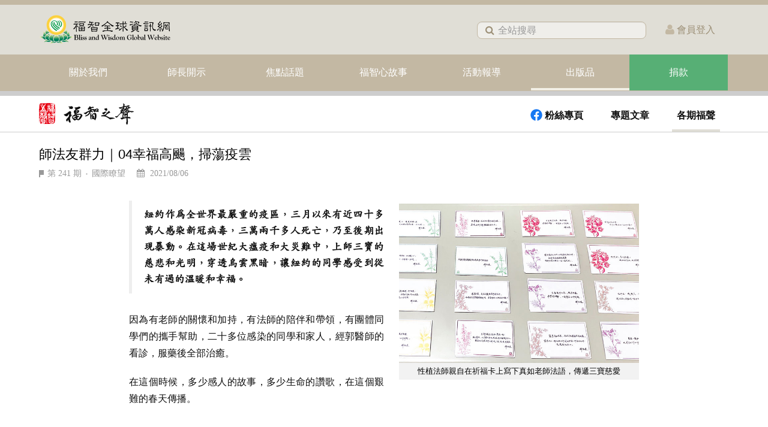

--- FILE ---
content_type: text/html; charset=utf-8
request_url: https://www.blisswisdom.org/publications/bwvoice/number/705-241/5691-60644
body_size: 24948
content:
<!DOCTYPE html><html lang="zh-tw" dir="ltr" class='com_content view-article layout-purity_iiibwvoice itemid-1058  voice-subpage voicenum-page j31 mm-hover'><head><link rel="preload" href="/templates/purity_iii/css/bootstrap-v3.min.css?071112" as="style" onload="this.onload=null;this.rel='stylesheet'"><link href="/templates/purity_iii/css/off-canvas.css?122719" rel="stylesheet" type="text/css"><base href="https://www.blisswisdom.org/publications/bwvoice/number/705-241/5691-60644" /><meta http-equiv="content-type" content="text/html; charset=utf-8" /><meta name="robots" content="index,follow" /><meta name="author" content="編輯群" /><meta name="description" content="新冠疫情使人心惶惶，法師們輪流為美國的廣論學員連線開示關懷；學員也主動發起線上廣大供養、誦經祈福、助念法會，親自關懷辛苦的醫護人員，為有需要的人們送上防疫物資。" /><meta name="generator" content="Joomla! - Open Source Content Management" /><title>師法友群力｜04幸福高颺，掃蕩疫雲</title><link href="https://www.blisswisdom.org/publications/bwvoice/number/705-241/5691-60644" rel="canonical" /><link href="/templates/purity_iii/favicon.ico" rel="shortcut icon" type="image/vnd.microsoft.icon" /> <script type="application/json" class="joomla-script-options new">{"csrf.token":"99aa5c819b6a9d151774be9e3ed84e63","system.paths":{"root":"","base":""}}</script> <script src="/media/jui/js/jquery.min.js?e167c90774ab28725acab358cff9a05c" type="text/javascript"></script> <script src="/media/jui/js/jquery-noconflict.js?e167c90774ab28725acab358cff9a05c" type="text/javascript"></script> <script src="/media/jui/js/jquery-migrate.min.js?e167c90774ab28725acab358cff9a05c" defer="defer" type="text/javascript"></script> <script src="/plugins/system/t3/base-bs3/bootstrap/js/bootstrap.js?e167c90774ab28725acab358cff9a05c" type="text/javascript"></script> <script src="/media/system/js/core.js?e167c90774ab28725acab358cff9a05c" type="text/javascript"></script> <script src="/media/plg_jchoptimize/js/pro-jquery.lazyloadxt.js" type="text/javascript"></script> <script src="/plugins/system/t3/base-bs3/js/jquery.tap.min.js" type="text/javascript" defer="defer"></script> <script src="/plugins/system/t3/base-bs3/js/off-canvas.js" type="text/javascript" defer="defer"></script> <script src="/plugins/system/t3/base-bs3/js/script.js" type="text/javascript" defer="defer"></script> <script src="/plugins/system/t3/base-bs3/js/menu.js" type="text/javascript" defer="defer"></script> <script src="/templates/purity_iii/js/jquery.flexslider.js" type="text/javascript" defer="defer"></script> <script src="/templates/purity_iii/js/template-article.js?251001" type="text/javascript" defer="defer"></script> <script src="/media/com_acymailing/js/acymailing_module.js?v=561" type="text/javascript" async="async"></script> <script src="/media/system/js/mootools-core.js?e167c90774ab28725acab358cff9a05c" type="text/javascript"></script> <script type="text/javascript">jQuery.extend(jQuery.lazyLoadXT,{selector:'img[data-jchll=true]',});jQuery(window).on('ajaxComplete',function(){setTimeout(function(){jQuery(window).lazyLoadXT();},50);});var temp_id='0';var userid=null;if(temp_id!=0)
{userid=temp_id;}
if(typeof acymailing=='undefined'){var acymailing=Array();}
acymailing['NAMECAPTION']='姓名';acymailing['NAME_MISSING']='請輸入您的姓名';acymailing['EMAILCAPTION']='Email';acymailing['VALID_EMAIL']='請輸入有效的 e-mail 位址';acymailing['ACCEPT_TERMS']='請閱讀並勾選同意本網站的隱私權政策';acymailing['CAPTCHA_MISSING']='請輸入顯示在圖片中的驗證碼';acymailing['NO_LIST_SELECTED']='請選擇你想訂閱的列表';function refreshCaptchaModule(formName){var captchaLink=document.getElementById('captcha_picture_'+formName).src;myregexp=new RegExp('val[-=]([0-9]+)');valToChange=captchaLink.match(myregexp)[1];document.getElementById('captcha_picture_'+formName).src=captchaLink.replace(valToChange,valToChange+'0');}
function refreshCaptchaModule(formName){var captchaLink=document.getElementById('captcha_picture_'+formName).src;myregexp=new RegExp('val[-=]([0-9]+)');valToChange=captchaLink.match(myregexp)[1];document.getElementById('captcha_picture_'+formName).src=captchaLink.replace(valToChange,valToChange+'0');}</script><meta name="viewport" content="width=device-width, initial-scale=1.0"/><style type="text/stylesheet">		@-webkit-viewport   { width: device-width; }		@-moz-viewport      { width: device-width; }		@-ms-viewport       { width: device-width; }		@-o-viewport        { width: device-width; }		@viewport           { width: device-width; }	</style> <script type="text/javascript">if(navigator.userAgent.match(/IEMobile\/10\.0/)){var msViewportStyle=document.createElement("style");msViewportStyle.appendChild(document.createTextNode("@-ms-viewport{width:auto!important}"));document.getElementsByTagName("head")[0].appendChild(msViewportStyle);}</script><meta name="HandheldFriendly" content="true"/><meta name="apple-mobile-web-app-capable" content="YES"/> <script src="https://darkvisitors.com/tracker.js?project_key=24ca161d-80f6-4d3d-bd1c-c0719bfabbfa" async></script><link href="/templates/purity_iii/css/cwtexkai.css" rel="stylesheet" type="text/css" media="print" onload="this.media='all'"><link href="/templates/purity_iii/css/noto-serif.css" rel="stylesheet" type="text/css" media="print" onload="this.media='all'"><link href="/templates/purity_iii/css/mediaplayer/mediaelementplayer.css" rel="stylesheet" type="text/css" media="print" onload="this.media='all'"><link href="/templates/purity_iii/css/template-article0529.css" rel="stylesheet" type="text/css" media="print" onload="this.media='all'"><link href="/templates/purity_iii/css/flexslider.css?121316" rel="stylesheet" type="text/css" media="print" onload="this.media='all'"><link href="/templates/purity_iii/css/template.min.css?1121" rel="stylesheet" type="text/css" media="print" onload="this.media='all'"><link rel="preload" href="/templates/purity_iii/css/template-custom20240208.min.css?20251002" as="style" onload="this.onload=null;this.rel='stylesheet'"><link rel="preload" href="/templates/purity_iii/css/megamenu.css?1015" as="style" onload="this.onload=null;this.rel='stylesheet'"><link rel="preload" href="/media/com_acymailing/css/module_default.css?v=1569294114" as="style" onload="this.onload=null;this.rel='stylesheet'"><noscript><link rel="stylesheet" href="/templates/purity_iii/css/bootstrap-v3.min.css"><link rel="stylesheet" href="/templates/purity_iii/css/off-canvas.css"><link rel="stylesheet" href="/templates/purity_iii/css/template-custom20240208.min.css?202410022144"><link rel="stylesheet" href="/templates/purity_iii/css/megamenu.css"><link rel="stylesheet" href="/media/com_acymailing/css/module_default.css?v=1569294114"></noscript><link rel="preload" href="/templates/purity_iii/css/template-custom-v2.min.css?0725" as="style" onload="this.onload=null;this.rel='stylesheet'"><link rel="preload" href="/templates/purity_iii/fonts/font-awesome/css/font-awesome.min.css" as="style" onload="this.onload=null;this.rel='stylesheet'"><noscript><link rel="stylesheet" href="/templates/purity_iii/fonts/font-awesome/css/font-awesome.min.css"><link rel="stylesheet" href="/templates/purity_iii/css/template-custom.min.css?20241210"></noscript><style>@media (min-width:1200px){#Mod668 .width-restrict,#Mod737 .width-restrict{max-width:210px !important}}@media (min-width:992px) and (max-width:1199px){#Mod668 .width-restrict,#Mod737 .width-restrict{max-width:115px !important}}</style> <script async>(function(w,d,s,l,i){w[l]=w[l]||[];w[l].push({'gtm.start':new Date().getTime(),event:'gtm.js'});var f=d.getElementsByTagName(s)[0],j=d.createElement(s),dl=l!='dataLayer'?'&l='+l:'';j.async=true;j.src='https://www.googletagmanager.com/gtm.js?id='+i+dl;f.parentNode.insertBefore(j,f);})(window,document,'script','dataLayer','GTM-KTLWZ7H');</script><meta property="og:image" content="https://s3-us-west-2.amazonaws.com/www1.blisswisdom.org/images/6/60644/60644FB.jpg" /><meta property="og:description" content="師法友同心，穿越疫情帶來的痛苦和絕望！" /><noscript><style type="text/css">img[data-jchll=true]{display:none}</style> </noscript> </head><body><noscript><iframe src="https://www.googletagmanager.com/ns.html?id=GTM-KTLWZ7H" height="0" width="0" style="display:none;visibility:hidden"></iframe></noscript><div class="t3-wrapper blog"> <header id="t3-mainnav" class="wrap navbar navbar-default navbar-fixed-top t3-mainnav"> <button class="btn btn-default mb_login_btn" type="button"><div class="dropdown hidden" id="memberMenuButton_mb"> <a href="#" data-toggle="dropdown" aria-haspopup="true" aria-expanded="false"><div style="display:inline-block;"><div class="login-circle"><i class="fa fa-user" style="font-size: 19px; padding: 9px 0 0 1px; color: #fff;"></i></div><div class="triangle-icon"></div></div></a> <div style="width:124px;margin-top: 0px;margin-left:-40px;" class="dropdown-menu" > <a href="/edit"><div class="member-menu">修改會員資料</div></a> <a href="/donate/history"><div class="member-menu">查詢捐款記錄</div></a> <a href="/logout"><div class="member-menu">會員登出</div></a> </div></div> <a href="/login" style="color:#fff; text-decoration: none;"><span id="login-link_mb" class="">登入</span></a> </button> <button class="btn btn-default off-canvas-toggle " type="button" data-pos="right" data-nav="#t3-off-canvas" data-effect="off-canvas-effect-2"> <i class="fa fa-bars"></i> </button><div id="t3-off-canvas" class="t3-off-canvas "><div class="t3-off-canvas-header"> <a href="/"><h2 class="t3-off-canvas-header-title" style="height: 60px;margin-right: 50px;position: relative;top: -8px;left: -12px;"><h2 class="t3-off-canvas-header-title"></h2></a> <button type="button" class="close" data-dismiss="modal" aria-hidden="true">&times;</button> </div><div class="t3-off-canvas-body"><div class="t3-module module sidebar-search " id="Mod447"><div class="module-inner"><div class="module-ct"><form class="form-search" action="/" method="post"><div class="search sidebar-search"> <i class="fa fa-search"></i><input name="searchword" id="mod-search-searchword" maxlength="145" class=" sidebar-search" type="text" size="10" placeholder="全站搜尋" /> <input type="hidden" name="task" value="search" /> <input type="hidden" name="option" value="com_search" /> <input type="hidden" name="Itemid" value="1054" /> <input type="hidden" name="areas[0]" value="categories" /> <input type="hidden" name="areas[1]" value="allarticle" /> <input type="hidden" name="areas[2]" value="lrannotations" /> </div></form></div></div></div><div class="t3-module module_menu offcanvas-sidebar-menu " id="Mod114"><div class="module-inner"><div class="module-ct"><ul class="nav  nav-pills nav-stacked "> <li class="item-765 parent"><a href="/about" class="">關於我們</a></li><li class="item-749 parent"><a href="/teachings" class="">師長開示</a></li><li class="item-878 parent"><a href="/topic" class="">焦點話題</a></li><li class="item-842 parent"><a href="/stories" class="">福智心故事</a></li><li class="item-766 parent"><a href="/events" class="">活動報導</a></li><li class="item-961 parent"><a href="/publications" class="">出版品 </a></li><li class="item-1149 parent"><a href="/donate" class="">捐款 </a></li></ul></div></div></div><div class="t3-module module sidebar-link " id="Mod430"><div class="module-inner"><div class="module-ct"><div class="custom sidebar-link" ><div style="background: #e0ded6; padding-bottom: 10px;"><div style="color: #4b4b4b; padding-top: 3px;"><p style="margin: 10px 8px 7px 0; text-align: right;"><a href="https://zh-tw.facebook.com/福智全球資訊網-485298711485640/" target="_blank" style="margin-right:10px;"><span><img src="https://d3v2d3f6zmz0pr.cloudfront.net/images/icon/shareicon-fbv2-gray.svg" style="width: 24px;"></span></a><a href="http://line.me/ti/p/%40blisswisdom" target="_blank" style="padding-right: 10px;"><span style="position: relative;"><img src="https://d3v2d3f6zmz0pr.cloudfront.net/images/icon/shareicon-linev2-gray.svg" style="width: 24px;"></span></a><a href="https://www.youtube.com/channel/UCYGxEs2MPz4R_0G5Sytnz-A/featured" target="_blank" style=""><img src="https://d3v2d3f6zmz0pr.cloudfront.net/images/icon/shareicon-ytv2-gray.svg" style="width: 24px;"></a></p><p class="link" style="margin: 0 8px 0px 0; text-align: right;"><a href="/copyright" target="_parent" style="padding-right: 5px;padding-left: 5px;font-size: 12px;">著作權聲明</a><span style="color:#9b8e75;">|</span><a href="/privacy" target="_parent" style="padding-left: 5px;font-size: 12px;">隱私權政策</a></p><p class="link" style="margin: 0 8px 6px 0; text-align: right;"><a href="/member-terms" target="_parent" class="footer-link" style="font-size: 12px; margin-right: 5px; font-family: 微軟正黑體;">會員服務條款</a><span style="color:#9b8e75;">|</span><a href="/contact" target="_parent" style="padding-left: 5px;font-size: 12px;">聯絡我們</a></p><p class="link" style="font-size: 10px; margin: 0 8px 0 0; text-align: right; color: #9b8e75;">©<span class="cr-latest-year">2023</span>福智全球資訊網 All Rights Reserved.</p></div></div></div> <script>jQuery(document).ready(function(){var isLogin="false";if(isLogin=="true"){jQuery("#sidebar_loginlink").html("登出").attr("href","/logout");}});</script></div></div></div></div></div> <script>jQuery(document).ready(function(){jQuery("#memberMenuButton_mb, #memberMenuButton_mb .dropdown-menu").click(function(){if(jQuery("#memberMenuButton_mb .dropdown-menu").hasClass("open")){jQuery("#memberMenuButton_mb .dropdown-menu").removeClass("open");}else{jQuery("#memberMenuButton_mb .dropdown-menu").addClass("open");}});});</script><div class="container"><div class="navbar-header"><div class="logo logo-image"><div class="logo-image"> <a href="/" title="福智全球資訊網"> <img class="logo-img" src="/images/logo/logo20170706.svg" alt="福智全球資訊網" /> <span>福智全球資訊網</span> </a> </div></div></div><ul class="mainmenu-infolink"> <li style="visibility:hidden;"><a href="/topic/announcements/h" class="info-link">聲明</a></li> <li style="visibility:hidden;"><a href="/jobs" class="info-link">人才招募</a></li> <li><div class="head-search"><form class="form-search" action="/publications/bwvoice/number/705-241/5691-60644" method="post"><div class="search"> <label for="mod-search-searchword">搜尋...</label><i class="fa fa-search"></i><input name="searchword" id="mod-search-searchword" maxlength="145" class="" type="text" size="13" placeholder="全站搜尋" /> <input type="hidden" name="task" value="search" /> <input type="hidden" name="option" value="com_search" /> <input type="hidden" name="Itemid" value="1054" /> <input type="hidden" name="areas[0]" value="categories" /> <input type="hidden" name="areas[1]" value="allarticle" /> <input type="hidden" name="areas[2]" value="lrannotations" /> </div></form></div></li> <li class="dropdown hidden" id="memberMenuButton"> <a href="#" data-toggle="dropdown" aria-haspopup="true" aria-expanded="false"><div style="display:inline-block;"><div class="login-circle" style="padding-left:5px;"><i class="fa fa-user" style="font-size: 23px; padding: 9px 0 0 6px; color: #fff;"></i></div><div class="triangle-icon"></div></div></a> <div style="width:145px;margin-top: -1px;margin-left:5px;" class="dropdown-menu" > <a href="/edit"><div class="member-menu">修改常用資料</div></a> <a href="/donate/history"><div class="member-menu">查詢捐款記錄</div></a> <a href="/logout"><div class="member-menu">會員登出</div></a> </div></li> <li class="login-link " style="margin-left: 32px;margin-right: 23px;height: 46px;vertical-align: middle;line-height: 46px;"><a href="/login" style="color:#fff;text-decoration: none;"><i class="fa fa-user" style="font-size: 19px;color: #c3b8a3;"></i><span style="color: #9b8e75;margin-left: 4px;position: relative;top: -1px;">會員登入</span></a></li> </ul> </div><div class="independent-menu"><div class="container"> <nav class="t3-navbar navbar-collapse collapse"><div class="t3-megamenu animate slide" data-duration="200" data-responsive="true"><ul itemscope itemtype="http://www.schema.org/SiteNavigationElement" class="nav navbar-nav level0"> <li itemprop='name' class="dropdown mega mega-align-left" data-id="765" data-level="1" data-alignsub="left"> <a itemprop='url' class=" dropdown-toggle" href="/about" data-target="#" data-toggle="dropdown">關於我們 <em class="caret"></em></a> <div class="nav-child dropdown-menu mega-dropdown-menu menu-max6" data-class="menu-max6"><div class="mega-dropdown-inner"><div class="row"><div class="col-xs-1 mega-col-nav vertical-align-submenu" data-width="1" data-class="vertical-align-submenu"><div class="mega-inner"><ul itemscope itemtype="http://www.schema.org/SiteNavigationElement" class="mega-nav level1"> <li itemprop='name' data-id="855" data-level="2"> <a itemprop='url' class="" href="/about/bwgroup" data-target="#">福智團體 </a> </li> </ul> </div></div><div class="col-xs-1 mega-col-nav vertical-align-submenu" data-width="1" data-class="vertical-align-submenu"><div class="mega-inner"><ul itemscope itemtype="http://www.schema.org/SiteNavigationElement" class="mega-nav level1"> <li itemprop='name' class="dropdown-submenu mega" data-id="969" data-level="2"> <a itemprop='url' class="" href="/about/learning" data-target="#">學修內容 </a> <div class="nav-child dropdown-menu mega-dropdown-menu" ><div class="mega-dropdown-inner"><div class="row"><div class="col-xs-12 mega-col-nav" data-width="12"><div class="mega-inner"><ul itemscope itemtype="http://www.schema.org/SiteNavigationElement" class="mega-nav level2"> <li itemprop='name' data-id="1438" data-level="3"> <a itemprop='url' class="" href="https://bwsangha.org/about/j/a/520-0206" target="_blank" data-target="#">廣論介紹</a> </li> <li itemprop='name' data-id="1439" data-level="3"> <a itemprop='url' class="" href="/about/learning/lrclass" data-target="#">廣論研討班介紹 </a> </li> </ul> </div></div></div></div></div></li> </ul> </div></div><div class="col-xs-1 mega-col-nav vertical-align-submenu" data-width="1" data-class="vertical-align-submenu"><div class="mega-inner"><ul itemscope itemtype="http://www.schema.org/SiteNavigationElement" class="mega-nav level1"> <li itemprop='name' class="dropdown-submenu mega" data-id="1401" data-level="2"> <a itemprop='url' class="" href="/about/master" data-target="#">我們的導師 </a> <div class="nav-child dropdown-menu mega-dropdown-menu" ><div class="mega-dropdown-inner"><div class="row"><div class="col-xs-12 mega-col-nav" data-width="12"><div class="mega-inner"><ul itemscope itemtype="http://www.schema.org/SiteNavigationElement" class="mega-nav level2"> <li itemprop='name' data-id="771" data-level="3"> <a itemprop='url' class="" href="/about/master/jihchang" data-target="#">創辦人 日常老和尚 </a> </li> <li itemprop='name' data-id="772" data-level="3"> <a itemprop='url' class="" href="/about/master/zhenru" data-target="#">真如老師 </a> </li> </ul> </div></div></div></div></div></li> </ul> </div></div><div class="col-xs-1 mega-col-nav vertical-align-submenu" data-width="1" data-class="vertical-align-submenu"><div class="mega-inner"><ul itemscope itemtype="http://www.schema.org/SiteNavigationElement" class="mega-nav level1"> <li itemprop='name' class="dropdown-submenu mega" data-id="773" data-level="2"> <a itemprop='url' class="" href="/about/sangha" data-target="#">福智僧團 </a> <div class="nav-child dropdown-menu mega-dropdown-menu" ><div class="mega-dropdown-inner"><div class="row"><div class="col-xs-12 mega-col-nav" data-width="12"><div class="mega-inner"><ul itemscope itemtype="http://www.schema.org/SiteNavigationElement" class="mega-nav level2"> <li itemprop='name' data-id="861" data-level="3"> <a itemprop='url' class="" href="/about/sangha/monks" data-target="#">福智比丘僧團 </a> </li> <li itemprop='name' data-id="862" data-level="3"> <a itemprop='url' class="" href="/about/sangha/nuns" data-target="#">福智比丘尼僧團 </a> </li> </ul> </div></div></div></div></div></li> </ul> </div></div><div class="col-xs-1 mega-col-nav vertical-align-submenu" data-width="1" data-class="vertical-align-submenu"><div class="mega-inner"><ul itemscope itemtype="http://www.schema.org/SiteNavigationElement" class="mega-nav level1"> <li itemprop='name' class="dropdown-submenu mega" data-id="774" data-level="2"> <a itemprop='url' class="" href="/about/advocacygroups" data-target="#">理念響應 </a> <div class="nav-child dropdown-menu mega-dropdown-menu" ><div class="mega-dropdown-inner"><div class="row"><div class="col-xs-12 mega-col-nav" data-width="12"><div class="mega-inner"><ul itemscope itemtype="http://www.schema.org/SiteNavigationElement" class="mega-nav level2"> <li itemprop='name' data-id="776" data-level="3"> <a itemprop='url' class="" href="/about/advocacygroups/2015-05-04-11-43-04" data-target="#">福智佛教基金會 </a> </li> <li itemprop='name' data-id="780" data-level="3"> <a itemprop='url' class="" href="http://www.dreamlotus.org/" target="_blank" data-target="#">夢蓮花文藝基金會</a> </li> <li itemprop='name' data-id="781" data-level="3"> <a itemprop='url' class="" href="https://www.blisswisdom.org/charity" target="_blank" data-target="#">福智慈善基金會</a> </li> <li itemprop='name' data-id="912" data-level="3"> <a itemprop='url' class="" href="/about/advocacygroups/2015-05-04-11-47-15" data-target="#">慈心有機農業發展基金會 </a> </li> <li itemprop='name' data-id="778" data-level="3"> <a itemprop='url' class="" href="/about/advocacygroups/2015-05-04-11-48-09" data-target="#">慈心有機驗證股份有限公司 </a> </li> <li itemprop='name' data-id="1265" data-level="3"> <a itemprop='url' class="" href="/about/advocacygroups/2022-08-19-05-56-43" data-target="#">里仁事業股份有限公司 </a> </li> <li itemprop='name' data-id="1266" data-level="3"> <a itemprop='url' class="" href="/about/advocacygroups/2016-03-29-01-24-45" data-target="#">福智文教基金會 </a> </li> <li itemprop='name' data-id="853" data-level="3"> <a itemprop='url' class="" href="/about/advocacygroups/bwep" data-target="#">福智教育園區 </a> </li> <li itemprop='name' data-id="1131" data-level="3"> <a itemprop='url' class="" href="https://bwbc.blisswisdom.org/" data-target="#">福智佛教學院</a> </li> </ul> </div></div></div></div></div></li> </ul> </div></div><div class="col-xs-1 mega-col-nav vertical-align-submenu" data-width="1" data-class="vertical-align-submenu"><div class="mega-inner"><ul itemscope itemtype="http://www.schema.org/SiteNavigationElement" class="mega-nav level1"> <li itemprop='name' class="dropdown-submenu mega" data-id="784" data-level="2"> <a itemprop='url' class="" href="/contact" data-target="#">聯絡我們</a> <div class="nav-child dropdown-menu mega-dropdown-menu" ><div class="mega-dropdown-inner"><div class="row"><div class="col-xs-12 mega-col-nav" data-width="12"><div class="mega-inner"><ul itemscope itemtype="http://www.schema.org/SiteNavigationElement" class="mega-nav level2"> <li itemprop='name' data-id="1381" data-level="3"> <a itemprop='url' class="" href="/contact" data-target="#">佛法學習</a> </li> <li itemprop='name' data-id="1382" data-level="3"> <a itemprop='url' class="" href="/contact/donate" data-target="#">捐款相關</a> </li> <li itemprop='name' data-id="1383" data-level="3"> <a itemprop='url' class="" href="/contact/publicaffairs" data-target="#">媒體聯繫</a> </li> <li itemprop='name' data-id="1384" data-level="3"> <a itemprop='url' class="" href="/contact/webteam" data-target="#">網頁及其他諮詢</a> </li> </ul> </div></div></div></div></div></li> </ul> </div></div><div class="col-xs-1 mega-col-nav vertical-align-submenu" data-width="1" data-class="vertical-align-submenu"><div class="mega-inner"><ul itemscope itemtype="http://www.schema.org/SiteNavigationElement" class="mega-nav level1"> <li itemprop='name' data-id="779" data-level="2"> <a itemprop='url' class="" href="/jobs" data-target="#">聯合人才招募</a> </li> </ul> </div></div><div class="col-xs-1 mega-col-nav vertical-align-submenu" data-width="1" data-class="vertical-align-submenu"><div class="mega-inner"><ul itemscope itemtype="http://www.schema.org/SiteNavigationElement" class="mega-nav level1"> <li itemprop='name' data-id="1004" data-level="2"> <a itemprop='url' class="" href="https://www.blisswisdom.org/pray/announcement/h" data-target="#">福智聲明</a> </li> </ul> </div></div><div class="col-xs-4 mega-col-nav vertical-align-submenu" data-width="4" data-class="vertical-align-submenu"><div class="mega-inner"><ul itemscope itemtype="http://www.schema.org/SiteNavigationElement" class="mega-nav level1"> <li itemprop='name' data-id="770" data-level="2"> <a itemprop='url' class="" href="/about/sociallinks" data-target="#">福智生活圈 </a> </li> </ul> </div></div></div></div></div></li> <li itemprop='name' class="dropdown mega" data-id="749" data-level="1"> <a itemprop='url' class=" dropdown-toggle" href="/teachings" data-target="#" data-toggle="dropdown">師長開示 <em class="caret"></em></a> <div class="nav-child dropdown-menu mega-dropdown-menu menu-max11" data-class="menu-max11"><div class="mega-dropdown-inner"><div class="row"><div class="col-xs-12 mega-col-nav vertical-align-submenu separator" data-width="12" data-class="vertical-align-submenu separator"><div class="mega-inner"><ul itemscope itemtype="http://www.schema.org/SiteNavigationElement" class="mega-nav level1"> <li itemprop='name' class="divider" data-id="1396" data-level="2"> <span class=" separator" data-target="#"> 日常老和尚</span> </li> </ul> </div></div><div class="col-xs-12 mega-col-nav vertical-align-submenu" data-width="12" data-class="vertical-align-submenu"><div class="mega-inner"><ul itemscope itemtype="http://www.schema.org/SiteNavigationElement" class="mega-nav level1"> <li itemprop='name' data-id="820" data-level="2"> <a itemprop='url' class="" href="/teachings/lamrim1" data-target="#"> - 廣論南普陀版手抄稿 </a> </li> </ul> </div></div><div class="col-xs-12 mega-col-nav vertical-align-submenu" data-width="12" data-class="vertical-align-submenu"><div class="mega-inner"><ul itemscope itemtype="http://www.schema.org/SiteNavigationElement" class="mega-nav level1"> <li itemprop='name' data-id="1393" data-level="2"> <a itemprop='url' class="" href="/teachings/lamrim2" data-target="#"> - 廣論鳳山寺版手抄稿 </a> </li> </ul> </div></div><div class="col-xs-12 mega-col-nav vertical-align-submenu" data-width="12" data-class="vertical-align-submenu"><div class="mega-inner"><ul itemscope itemtype="http://www.schema.org/SiteNavigationElement" class="mega-nav level1"> <li itemprop='name' data-id="790" data-level="2"> <a itemprop='url' class="" href="/teachings/master-jihchang" data-target="#"> - 日常老和尚開示 </a> </li> </ul> </div></div><div class="col-xs-12 mega-col-nav vertical-align-submenu separator" data-width="12" data-class="vertical-align-submenu separator"><div class="mega-inner"><ul itemscope itemtype="http://www.schema.org/SiteNavigationElement" class="mega-nav level1"> <li itemprop='name' class="divider" data-id="1397" data-level="2"> <span class=" separator" data-target="#"> 真如老師</span> </li> </ul> </div></div><div class="col-xs-12 mega-col-nav vertical-align-submenu" data-width="12" data-class="vertical-align-submenu"><div class="mega-inner"><ul itemscope itemtype="http://www.schema.org/SiteNavigationElement" class="mega-nav level1"> <li itemprop='name' data-id="1041" data-level="2" data-hidesub="1"> <a itemprop='url' class="" href="https://www.amrtf.org/zh-hant/clear-moonlight-great-ocean/" target="_blank" data-target="#"> - 廣海明月</a> </li> </ul> </div></div><div class="col-xs-12 mega-col-nav vertical-align-submenu" data-width="12" data-class="vertical-align-submenu"><div class="mega-inner"><ul itemscope itemtype="http://www.schema.org/SiteNavigationElement" class="mega-nav level1"> <li itemprop='name' data-id="1217" data-level="2"> <a itemprop='url' class="" href="https://www.amrtf.org/zh-hant/online-course/course-master/course-master-zhenru/serenity-insight-introduction/" target="_blank" data-target="#"> - 廣論止觀初探．奢摩他</a> </li> </ul> </div></div><div class="col-xs-12 mega-col-nav vertical-align-submenu" data-width="12" data-class="vertical-align-submenu"><div class="mega-inner"><ul itemscope itemtype="http://www.schema.org/SiteNavigationElement" class="mega-nav level1"> <li itemprop='name' data-id="1387" data-level="2"> <a itemprop='url' class="" href="https://www.amrtf.org/zh-hant/vipasyana-supramundane-insight/" target="_blank" data-target="#"> - 廣論止觀初探．毗缽舍那</a> </li> </ul> </div></div><div class="col-xs-12 mega-col-nav vertical-align-submenu" data-width="12" data-class="vertical-align-submenu"><div class="mega-inner"><ul itemscope itemtype="http://www.schema.org/SiteNavigationElement" class="mega-nav level1"> <li itemprop='name' data-id="1008" data-level="2"> <a itemprop='url' class="" href="https://lrannotations.org/" target="_blank" data-target="#"> - 廣論四家合註淺釋</a> </li> </ul> </div></div><div class="col-xs-12 mega-col-nav vertical-align-submenu" data-width="12" data-class="vertical-align-submenu"><div class="mega-inner"><ul itemscope itemtype="http://www.schema.org/SiteNavigationElement" class="mega-nav level1"> <li itemprop='name' data-id="1398" data-level="2"> <a itemprop='url' class="" href="https://www.amrtf.org/zh-hant/online-course/course-master/course-master-zhenru/lamrim-condensed-points/" target="_blank" data-target="#"> - 道次第略義淺釋</a> </li> </ul> </div></div><div class="col-xs-12 mega-col-nav vertical-align-submenu" data-width="12" data-class="vertical-align-submenu"><div class="mega-inner"><ul itemscope itemtype="http://www.schema.org/SiteNavigationElement" class="mega-nav level1"> <li itemprop='name' data-id="1218" data-level="2" data-xicon="vertical-align-submenu"> <a itemprop='url' class="" href="https://lotus.zhen-ru.org/" target="_blank" data-target="#"><span class="vertical-align-submenu"></span> - 思荷集</a> </li> </ul> </div></div><div class="col-xs-12 mega-col-nav vertical-align-submenu" data-width="12" data-class="vertical-align-submenu"><div class="mega-inner"><ul itemscope itemtype="http://www.schema.org/SiteNavigationElement" class="mega-nav level1"> <li itemprop='name' data-id="814" data-level="2" data-hidesub="1"> <a itemprop='url' class="" href="/teachings/praise" data-target="#"> - 讚頌 </a> </li> </ul> </div></div><div class="col-xs-12 mega-col-nav vertical-align-submenu" data-width="12" data-class="vertical-align-submenu"><div class="mega-inner"><ul itemscope itemtype="http://www.schema.org/SiteNavigationElement" class="mega-nav level1"> <li itemprop='name' data-id="791" data-level="2"> <a itemprop='url' class="" href="/teachings/master-zhenru" data-target="#"> - 真如老師開示 </a> </li> </ul> </div></div><div class="col-xs-12 mega-col-nav vertical-align-submenu" data-width="12" data-class="vertical-align-submenu"><div class="mega-inner"><ul itemscope itemtype="http://www.schema.org/SiteNavigationElement" class="mega-nav level1"> <li itemprop='name' data-id="1009" data-level="2"> <a itemprop='url' class="" href="/teachings/khenpo-rujing" data-target="#">如淨和尚開示 </a> </li> </ul> </div></div><div class="col-xs-12 mega-col-nav vertical-align-submenu" data-width="12" data-class="vertical-align-submenu"><div class="mega-inner"><ul itemscope itemtype="http://www.schema.org/SiteNavigationElement" class="mega-nav level1"> <li itemprop='name' data-id="792" data-level="2"> <a itemprop='url' class="" href="/teachings/khenpo" data-target="#">如證和尚開示 </a> </li> </ul> </div></div><div class="col-xs-12 mega-col-nav vertical-align-submenu" data-width="12" data-class="vertical-align-submenu"><div class="mega-inner"><ul itemscope itemtype="http://www.schema.org/SiteNavigationElement" class="mega-nav level1"> <li itemprop='name' data-id="1190" data-level="2"> <a itemprop='url' class="" href="https://bwsangha.org/teachings/dm" target="_blank" data-target="#">僧團法師開示</a> </li> </ul> </div></div><div class="col-xs-12 mega-col-nav vertical-align-submenu" data-width="12" data-class="vertical-align-submenu"><div class="mega-inner"><ul itemscope itemtype="http://www.schema.org/SiteNavigationElement" class="mega-nav level1"> <li itemprop='name' data-id="819" data-level="2" data-hidesub="1"> <a itemprop='url' class="" href="/teachings/wisewords" data-target="#">智慧小語 </a> </li> </ul> </div></div></div></div></div></li> <li itemprop='name' class="dropdown mega" data-id="878" data-level="1"> <a itemprop='url' class=" dropdown-toggle" href="/topic" data-target="#" data-toggle="dropdown">焦點話題 <em class="caret"></em></a> <div class="nav-child dropdown-menu mega-dropdown-menu menu-max5" data-class="menu-max5"><div class="mega-dropdown-inner"><div class="row"><div class="col-xs-1 mega-col-nav vertical-align-submenu" data-width="1" data-class="vertical-align-submenu"><div class="mega-inner"><ul itemscope itemtype="http://www.schema.org/SiteNavigationElement" class="mega-nav level1"> <li itemprop='name' data-id="1133" data-level="2" data-hidesub="1"> <a itemprop='url' class="" href="/topic/announcements" data-target="#">最新公告 </a> </li> </ul> </div></div><div class="col-xs-1 mega-col-nav vertical-align-submenu" data-width="1" data-class="vertical-align-submenu"><div class="mega-inner"><ul itemscope itemtype="http://www.schema.org/SiteNavigationElement" class="mega-nav level1"> <li itemprop='name' data-id="1031" data-level="2"> <a itemprop='url' class="" href="/topic/highlights" data-target="#">重要動態 </a> </li> </ul> </div></div><div class="col-xs-1 mega-col-nav vertical-align-submenu" data-width="1" data-class="vertical-align-submenu"><div class="mega-inner"><ul itemscope itemtype="http://www.schema.org/SiteNavigationElement" class="mega-nav level1"> <li itemprop='name' data-id="905" data-level="2"> <a itemprop='url' class="" href="/topic/blessing" data-target="#">關懷祈福 </a> </li> </ul> </div></div><div class="col-xs-1 mega-col-nav vertical-align-submenu" data-width="1" data-class="vertical-align-submenu"><div class="mega-inner"><ul itemscope itemtype="http://www.schema.org/SiteNavigationElement" class="mega-nav level1"> <li itemprop='name' data-id="902" data-level="2"> <a itemprop='url' class="" href="/topic/masterzhenru" data-target="#">老師消息 </a> </li> </ul> </div></div><div class="col-xs-1 mega-col-nav vertical-align-submenu" data-width="1" data-class="vertical-align-submenu"><div class="mega-inner"><ul itemscope itemtype="http://www.schema.org/SiteNavigationElement" class="mega-nav level1"> <li itemprop='name' data-id="966" data-level="2"> <a itemprop='url' class="" href="/topic/publishnews" data-target="#">出版快訊 </a> </li> </ul> </div></div><div class="col-xs-1 mega-col-nav vertical-align-submenu" data-width="1" data-class="vertical-align-submenu"><div class="mega-inner"><ul itemscope itemtype="http://www.schema.org/SiteNavigationElement" class="mega-nav level1"> <li itemprop='name' data-id="945" data-level="2"> <a itemprop='url' class="" href="/topic/lrclass" data-target="#">廣論研討班 </a> </li> </ul> </div></div><div class="col-xs-1 mega-col-nav vertical-align-submenu" data-width="1" data-class="vertical-align-submenu"><div class="mega-inner"><ul itemscope itemtype="http://www.schema.org/SiteNavigationElement" class="mega-nav level1"> <li itemprop='name' data-id="907" data-level="2"> <a itemprop='url' class="" href="/topic/ceremony" data-target="#">近期活動 </a> </li> </ul> </div></div><div class="col-xs-1 mega-col-nav vertical-align-submenu" data-width="1" data-class="vertical-align-submenu"><div class="mega-inner"><ul itemscope itemtype="http://www.schema.org/SiteNavigationElement" class="mega-nav level1"> <li itemprop='name' data-id="909" data-level="2"> <a itemprop='url' class="" href="/topic/vegetarian" data-target="#">蔬食行動 </a> </li> </ul> </div></div><div class="col-xs-1 mega-col-nav vertical-align-submenu" data-width="1" data-class="vertical-align-submenu"><div class="mega-inner"><ul itemscope itemtype="http://www.schema.org/SiteNavigationElement" class="mega-nav level1"> <li itemprop='name' data-id="903" data-level="2"> <a itemprop='url' class="" href="/topic/35buddhas" data-target="#">快樂拜佛 </a> </li> </ul> </div></div><div class="col-xs-1 mega-col-nav vertical-align-submenu" data-width="1" data-class="vertical-align-submenu"><div class="mega-inner"><ul itemscope itemtype="http://www.schema.org/SiteNavigationElement" class="mega-nav level1"> <li itemprop='name' data-id="904" data-level="2"> <a itemprop='url' class="" href="/topic/monastery" data-target="#">建寺供僧 </a> </li> </ul> </div></div><div class="col-xs-2 mega-col-nav vertical-align-submenu" data-width="2" data-class="vertical-align-submenu"><div class="mega-inner"><ul itemscope itemtype="http://www.schema.org/SiteNavigationElement" class="mega-nav level1"> <li itemprop='name' data-id="1033" data-level="2"> <a itemprop='url' class="" href="/topic/video" data-target="#">影音頻道 </a> </li> </ul> </div></div></div></div></div></li> <li itemprop='name' class="dropdown mega" data-id="842" data-level="1"> <a itemprop='url' class=" dropdown-toggle" href="/stories" data-target="#" data-toggle="dropdown">福智心故事 <em class="caret"></em></a> <div class="nav-child dropdown-menu mega-dropdown-menu menu-max7" data-class="menu-max7"><div class="mega-dropdown-inner"><div class="row"><div class="col-xs-2 mega-col-nav vertical-align-submenu" data-width="2" data-class="vertical-align-submenu"><div class="mega-inner"><ul itemscope itemtype="http://www.schema.org/SiteNavigationElement" class="mega-nav level1"> <li itemprop='name' data-id="843" data-level="2"> <a itemprop='url' class="" href="/stories/a" data-target="#">憶念師恩 </a> </li> </ul> </div></div><div class="col-xs-2 mega-col-nav vertical-align-submenu" data-width="2" data-class="vertical-align-submenu"><div class="mega-inner"><ul itemscope itemtype="http://www.schema.org/SiteNavigationElement" class="mega-nav level1"> <li itemprop='name' data-id="845" data-level="2"> <a itemprop='url' class="" href="/stories/b" data-target="#">觀功念恩 </a> </li> </ul> </div></div><div class="col-xs-2 mega-col-nav vertical-align-submenu" data-width="2" data-class="vertical-align-submenu"><div class="mega-inner"><ul itemscope itemtype="http://www.schema.org/SiteNavigationElement" class="mega-nav level1"> <li itemprop='name' data-id="846" data-level="2"> <a itemprop='url' class="" href="/stories/c" data-target="#">關愛家人 </a> </li> </ul> </div></div><div class="col-xs-3 mega-col-nav vertical-align-submenu" data-width="3" data-class="vertical-align-submenu"><div class="mega-inner"><ul itemscope itemtype="http://www.schema.org/SiteNavigationElement" class="mega-nav level1"> <li itemprop='name' data-id="847" data-level="2"> <a itemprop='url' class="" href="/stories/d" data-target="#">教育，心的傳遞 </a> </li> </ul> </div></div><div class="col-xs-2 mega-col-nav vertical-align-submenu" data-width="2" data-class="vertical-align-submenu"><div class="mega-inner"><ul itemscope itemtype="http://www.schema.org/SiteNavigationElement" class="mega-nav level1"> <li itemprop='name' data-id="848" data-level="2"> <a itemprop='url' class="" href="/stories/e" data-target="#">一念之間 </a> </li> </ul> </div></div><div class="col-xs-2 mega-col-nav vertical-align-submenu" data-width="2" data-class="vertical-align-submenu"><div class="mega-inner"><ul itemscope itemtype="http://www.schema.org/SiteNavigationElement" class="mega-nav level1"> <li itemprop='name' data-id="851" data-level="2"> <a itemprop='url' class="" href="/stories/f" data-target="#">善行點滴 </a> </li> </ul> </div></div><div class="col-xs-2 mega-col-nav vertical-align-submenu" data-width="2" data-class="vertical-align-submenu"><div class="mega-inner"><ul itemscope itemtype="http://www.schema.org/SiteNavigationElement" class="mega-nav level1"> <li itemprop='name' data-id="849" data-level="2"> <a itemprop='url' class="" href="/stories/g" data-target="#">我想要學 </a> </li> </ul> </div></div><div class="col-xs-2 mega-col-nav vertical-align-submenu" data-width="2" data-class="vertical-align-submenu"><div class="mega-inner"><ul itemscope itemtype="http://www.schema.org/SiteNavigationElement" class="mega-nav level1"> <li itemprop='name' data-id="850" data-level="2"> <a itemprop='url' class="" href="/stories/h" data-target="#">翻轉生命 </a> </li> </ul> </div></div><div class="col-xs-2 mega-col-nav vertical-align-submenu" data-width="2" data-class="vertical-align-submenu"><div class="mega-inner"><ul itemscope itemtype="http://www.schema.org/SiteNavigationElement" class="mega-nav level1"> <li itemprop='name' data-id="908" data-level="2"> <a itemprop='url' class="" href="/stories/i" data-target="#">愛護動物 </a> </li> </ul> </div></div></div></div></div></li> <li itemprop='name' class="dropdown mega" data-id="766" data-level="1"> <a itemprop='url' class=" dropdown-toggle" href="/events" data-target="#" data-toggle="dropdown">活動報導 <em class="caret"></em></a> <div class="nav-child dropdown-menu mega-dropdown-menu menu-max4" data-class="menu-max4"><div class="mega-dropdown-inner"><div class="row"><div class="col-xs-1 mega-col-nav vertical-align-submenu" data-width="1" data-class="vertical-align-submenu"><div class="mega-inner"><ul itemscope itemtype="http://www.schema.org/SiteNavigationElement" class="mega-nav level1"> <li itemprop='name' data-id="1388" data-level="2"> <a itemprop='url' class="" href="/events/g" data-target="#">健康飲食 </a> </li> </ul> </div></div><div class="col-xs-1 mega-col-nav vertical-align-submenu" data-width="1" data-class="vertical-align-submenu"><div class="mega-inner"><ul itemscope itemtype="http://www.schema.org/SiteNavigationElement" class="mega-nav level1"> <li itemprop='name' data-id="796" data-level="2"> <a itemprop='url' class="" href="/events/h" data-target="#">淨塑行動 </a> </li> </ul> </div></div><div class="col-xs-1 mega-col-nav vertical-align-submenu" data-width="1" data-class="vertical-align-submenu"><div class="mega-inner"><ul itemscope itemtype="http://www.schema.org/SiteNavigationElement" class="mega-nav level1"> <li itemprop='name' data-id="794" data-level="2"> <a itemprop='url' class="" href="/events/a" data-target="#">社會關懷 </a> </li> </ul> </div></div><div class="col-xs-1 mega-col-nav vertical-align-submenu" data-width="1" data-class="vertical-align-submenu"><div class="mega-inner"><ul itemscope itemtype="http://www.schema.org/SiteNavigationElement" class="mega-nav level1"> <li itemprop='name' data-id="1036" data-level="2"> <a itemprop='url' class="" href="/events/b" data-target="#">生態永續 </a> </li> </ul> </div></div><div class="col-xs-1 mega-col-nav vertical-align-submenu" data-width="1" data-class="vertical-align-submenu"><div class="mega-inner"><ul itemscope itemtype="http://www.schema.org/SiteNavigationElement" class="mega-nav level1"> <li itemprop='name' data-id="795" data-level="2"> <a itemprop='url' class="" href="/events/e" data-target="#">觀摩交流 </a> </li> </ul> </div></div><div class="col-xs-1 mega-col-nav vertical-align-submenu" data-width="1" data-class="vertical-align-submenu"><div class="mega-inner"><ul itemscope itemtype="http://www.schema.org/SiteNavigationElement" class="mega-nav level1"> <li itemprop='name' data-id="812" data-level="2"> <a itemprop='url' class="" href="/events/c" data-target="#">人文教育 </a> </li> </ul> </div></div><div class="col-xs-1 mega-col-nav vertical-align-submenu" data-width="1" data-class="vertical-align-submenu"><div class="mega-inner"><ul itemscope itemtype="http://www.schema.org/SiteNavigationElement" class="mega-nav level1"> <li itemprop='name' data-id="797" data-level="2"> <a itemprop='url' class="" href="/events/d" data-target="#">藝文視界 </a> </li> </ul> </div></div><div class="col-xs-5 mega-col-nav vertical-align-submenu" data-width="5" data-class="vertical-align-submenu"><div class="mega-inner"><ul itemscope itemtype="http://www.schema.org/SiteNavigationElement" class="mega-nav level1"> <li itemprop='name' data-id="793" data-level="2"> <a itemprop='url' class="" href="/events/f" data-target="#">佛法推廣 </a> </li> </ul> </div></div></div></div></div></li> <li itemprop='name' class="dropdown mega" data-id="961" data-level="1"> <a itemprop='url' class=" dropdown-toggle" href="/publications" data-target="#" data-toggle="dropdown">出版品<em class="caret"></em></a> <div class="nav-child dropdown-menu mega-dropdown-menu menu-max4" style="width: 380px" data-class="menu-max4" data-width="380"><div class="mega-dropdown-inner"><div class="row"><div class="col-xs-1 mega-col-nav vertical-align-submenu" data-width="1" data-class="vertical-align-submenu"><div class="mega-inner"><ul itemscope itemtype="http://www.schema.org/SiteNavigationElement" class="mega-nav level1"> <li itemprop='name' data-id="965" data-level="2"> <a itemprop='url' class="" href="/publications/sutras" data-target="#">線上讀經</a> </li> </ul> </div></div><div class="col-xs-1 mega-col-nav vertical-align-submenu" data-width="1" data-class="vertical-align-submenu"><div class="mega-inner"><ul itemscope itemtype="http://www.schema.org/SiteNavigationElement" class="mega-nav level1"> <li itemprop='name' data-id="962" data-level="2"> <a itemprop='url' class="" href="/publications#Mod470" data-target="#">經典譯叢</a> </li> </ul> </div></div><div class="col-xs-1 mega-col-nav vertical-align-submenu" data-width="1" data-class="vertical-align-submenu"><div class="mega-inner"><ul itemscope itemtype="http://www.schema.org/SiteNavigationElement" class="mega-nav level1"> <li itemprop='name' data-id="963" data-level="2"> <a itemprop='url' class="" href="/publications#Mod471" data-target="#">真如老師講記</a> </li> </ul> </div></div><div class="col-xs-1 mega-col-nav vertical-align-submenu" data-width="1" data-class="vertical-align-submenu"><div class="mega-inner"><ul itemscope itemtype="http://www.schema.org/SiteNavigationElement" class="mega-nav level1"> <li itemprop='name' data-id="964" data-level="2"> <a itemprop='url' class="" href="/publications#Mod472" data-target="#">真如老師文集</a> </li> </ul> </div></div><div class="col-xs-1 mega-col-nav vertical-align-submenu" data-width="1" data-class="vertical-align-submenu"><div class="mega-inner"><ul itemscope itemtype="http://www.schema.org/SiteNavigationElement" class="mega-nav level1"> <li itemprop='name' data-id="1083" data-level="2"> <a itemprop='url' class="" href="/publications#Mod474" data-target="#">心靈勵志</a> </li> </ul> </div></div><div class="col-xs-1 mega-col-nav vertical-align-submenu" data-width="1" data-class="vertical-align-submenu"><div class="mega-inner"><ul itemscope itemtype="http://www.schema.org/SiteNavigationElement" class="mega-nav level1"> <li itemprop='name' data-id="1084" data-level="2"> <a itemprop='url' class="" href="/publications#Mod364" data-target="#">雋永教育</a> </li> </ul> </div></div><div class="col-xs-1 mega-col-nav vertical-align-submenu" data-width="1" data-class="vertical-align-submenu"><div class="mega-inner"><ul itemscope itemtype="http://www.schema.org/SiteNavigationElement" class="mega-nav level1"> <li itemprop='name' data-id="1088" data-level="2"> <a itemprop='url' class="" href="/publications/bwvoice" data-target="#">福智之聲</a> </li> </ul> </div></div><div class="col-xs-1 mega-col-nav vertical-align-submenu" data-width="1" data-class="vertical-align-submenu"><div class="mega-inner"><ul itemscope itemtype="http://www.schema.org/SiteNavigationElement" class="mega-nav level1"> <li itemprop='name' data-id="1434" data-level="2"> <a itemprop='url' class="" href="/publications/bwfriend/1146-132" data-target="#">福智之友</a> </li> </ul> </div></div><div class="col-xs-1 mega-col-nav vertical-align-submenu" data-width="1" data-class="vertical-align-submenu"><div class="mega-inner"><ul itemscope itemtype="http://www.schema.org/SiteNavigationElement" class="mega-nav level1"> <li itemprop='name' data-id="1085" data-level="2"> <a itemprop='url' class="" href="https://toaf.org.tw/about/magazine" target="_blank" data-target="#">慈心大地</a> </li> </ul> </div></div><div class="col-xs-1 mega-col-nav vertical-align-submenu" data-width="1" data-class="vertical-align-submenu"><div class="mega-inner"><ul itemscope itemtype="http://www.schema.org/SiteNavigationElement" class="mega-nav level1"> <li itemprop='name' data-id="1349" data-level="2"> <a itemprop='url' class="" href="https://www.leezen.com.tw/magazine" target="_blank" data-target="#">里仁為美</a> </li> </ul> </div></div><div class="col-xs-2 mega-col-nav vertical-align-submenu" data-width="2" data-class="vertical-align-submenu"><div class="mega-inner"><ul itemscope itemtype="http://www.schema.org/SiteNavigationElement" class="mega-nav level1"> <li itemprop='name' data-id="1086" data-level="2"> <a itemprop='url' class="" href="/publications#Mod308" data-target="#">電子報</a> </li> </ul> </div></div></div></div></div></li> <li itemprop='name' class="dropdown mega bg57af75 donate-menu" data-id="1149" data-level="1" data-class="bg57af75 donate-menu"> <a itemprop='url' class=" dropdown-toggle" href="/donate" data-target="#" data-toggle="dropdown">捐款 <em class="caret"></em></a> <div class="nav-child dropdown-menu mega-dropdown-menu menu-max6" data-class="menu-max6"><div class="mega-dropdown-inner"><div class="row"><div class="col-xs-2 mega-col-nav vertical-align-submenu" data-width="2" data-class="vertical-align-submenu"><div class="mega-inner"><ul itemscope itemtype="http://www.schema.org/SiteNavigationElement" class="mega-nav level1"> <li itemprop='name' class="dropdown-submenu mega mega-align-left" data-id="1150" data-level="2" data-class="mega-align-left"> <a itemprop='url' class="" href="/donate" data-target="#">線上捐款</a> <div class="nav-child dropdown-menu mega-dropdown-menu" style="width: 215px" data-width="215"><div class="mega-dropdown-inner"><div class="row"><div class="col-xs-12 mega-col-nav" data-width="12"><div class="mega-inner"><ul itemscope itemtype="http://www.schema.org/SiteNavigationElement" class="mega-nav level2"> <li itemprop='name' data-id="1165" data-level="3"> <a itemprop='url' class="" href="https://donation.blisswisdom.org/" target="_blank" data-target="#">定期定額</a> </li> <li itemprop='name' class="origin" data-id="1166" data-level="3" data-class="origin"> <a itemprop='url' class="" href="/donate" data-target="#">單次捐款</a> </li> <li itemprop='name' data-id="1005" data-level="3"> <a itemprop='url' class="" href="https://www.blisswisdom.org/donate/nonmember?donate=prayer" data-target="#">祈願法會</a> </li> <li itemprop='name' class="worship" data-id="1022" data-level="3" data-class="worship"> <a itemprop='url' class="" href="https://www.blisswisdom.org/donate/nonmember?donate=worship" data-target="#">朝禮法會</a> </li> </ul> </div></div></div></div></div></li> </ul> </div></div><div class="col-xs-2 mega-col-nav vertical-align-submenu" data-width="2" data-class="vertical-align-submenu"><div class="mega-inner"><ul itemscope itemtype="http://www.schema.org/SiteNavigationElement" class="mega-nav level1"> <li itemprop='name' data-id="1152" data-level="2"> <a itemprop='url' class="" href="/donate/history" data-target="#">捐款紀錄查詢</a> </li> </ul> </div></div><div class="col-xs-2 mega-col-nav vertical-align-submenu" data-width="2" data-class="vertical-align-submenu"><div class="mega-inner"><ul itemscope itemtype="http://www.schema.org/SiteNavigationElement" class="mega-nav level1"> <li itemprop='name' data-id="1151" data-level="2"> <a itemprop='url' class="" href="/donate/ways" data-target="#">捐款方式總覽</a> </li> </ul> </div></div><div class="col-xs-2 mega-col-nav vertical-align-submenu" data-width="2" data-class="vertical-align-submenu"><div class="mega-inner"><ul itemscope itemtype="http://www.schema.org/SiteNavigationElement" class="mega-nav level1"> <li itemprop='name' data-id="1153" data-level="2"> <a itemprop='url' class="" href="/donate/records" data-target="#">徵信查詢</a> </li> </ul> </div></div><div class="col-xs-2 mega-col-nav vertical-align-submenu" data-width="2" data-class="vertical-align-submenu"><div class="mega-inner"><ul itemscope itemtype="http://www.schema.org/SiteNavigationElement" class="mega-nav level1"> <li itemprop='name' data-id="1154" data-level="2"> <a itemprop='url' class="" href="/donate/wiretransfer" data-target="#">匯款資料填寫</a> </li> </ul> </div></div><div class="col-xs-2 mega-col-nav vertical-align-submenu" data-width="2" data-class="vertical-align-submenu"><div class="mega-inner"><ul itemscope itemtype="http://www.schema.org/SiteNavigationElement" class="mega-nav level1"> <li itemprop='name' data-id="1155" data-level="2"> <a itemprop='url' class="" href="/donate/qanda" data-target="#">常見問題</a> </li> </ul> </div></div></div></div></div></li> </ul> </div> </nav> </div> </div> </header> <script defer="defer">jQuery(document).ready(function(){dataLayer.push({'staging_path':'ga_referrer'});jQuery("#memberMenuButton, #memberMenuButton .dropdown-menu").hover(function(){jQuery(this).addClass("open");},function(){jQuery(this).removeClass("open");});jQuery(".t3-megamenu .dropdown-submenu > a").append('<i class="fa-angle-right fa"></i>');jQuery(".t3-megamenu .active[data-level='2']").parent().parent().parent().addClass("has-current-submenu");jQuery(".t3-megamenu .current.active[data-level='3']").addClass("has-current-submenu");jQuery(".offcanvas-sidebar-menu .nav > li:not(:last-child,.dropdown)").each(function(){jQuery(this).find('a').append('<i class="fa fa-angle-down"></i>');});jQuery(".offcanvas-sidebar-menu .nav > li.dropdown > a ").append('<i class="fa fa-angle-up"></i>');var menu_arr=new Array();var current_page="publications/bwvoice/number";var current_base="https://www.blisswisdom.org/";var current_path_arr=current_page.split("/");jQuery(".t3-megamenu .navbar-nav > li > a").each(function(){menu_arr.push(jQuery(this).attr("href"));});var foundIndex=0;if(current_page!=""&&current_path_arr.length>0){for(var i=0;i<menu_arr.length;i++){var regx=current_path_arr[0];var result=menu_arr[i].match(regx);if(result!=null){foundIndex=i+1;}}
if(!jQuery(".t3-megamenu .navbar-nav > li:nth-child("+foundIndex+")").hasClass("current")){jQuery(".t3-megamenu .navbar-nav > li:nth-child("+foundIndex+")").addClass("current").addClass("active");}
if(!jQuery(".offcanvas-sidebar-menu .nav-stacked > li:nth-child("+foundIndex+")").hasClass("current")){jQuery(".offcanvas-sidebar-menu .nav-stacked > li:nth-child("+foundIndex+")").addClass("current").addClass("active");}}
var publication_regx="publications";var isPublicatiion=current_page.match(publication_regx);var publication_index=0;if(isPublicatiion!=null){for(var i=0;i<menu_arr.length;i++){var result=menu_arr[i].match(publication_regx);if(result!=null){publication_index=i+1;}}
var publication_submenu='<ul class="dropdown-menu"><li><a href="/publications/sutras">線上讀經</a></li><li><a href="/publications#Mod475" hash="475">經典譯叢</a></li><li><a href="/publications#Mod476" hash="476">真如老師講記</a></li><li><a href="/publications#Mod477" hash="477">真如老師文集</a></li><li><a href="/publications#Mod479" hash="479">心靈勵志</a></li><li><a href="/publications#Mod364" hash="364">雋永教育</a></li><li><a href="/publications/bwvoice">福智之聲</a></li><li><a href="/publications/bwfriend/1146-132">福智之友</a></li><li><a href="https://toaf.org.tw/about/magazine" hash="290" target="_blank">慈心大地</a></li><li><a href="https://www.leezen.com.tw/magazine" hash="290" target="_blank">里仁為美</a></li><li><a href="/publications#Mod308" hash="308">電子報</a></li></ul>';var publication_obj=jQuery(".offcanvas-sidebar-menu .nav-stacked > li:nth-child("+publication_index+")");publication_obj.queue("myqueue",[function(){publication_obj.addClass("deeper").addClass("dropdown").append(publication_submenu);publication_obj.dequeue("myqueue");},function(){var hashname=document.location.hash;var sub_regx="";if(hashname.length>0){sub_regx=hashname;}else{sub_regx=current_page;}
specialItemActive(publication_obj,sub_regx);}]);publication_obj.dequeue("myqueue");}
jQuery(".offcanvas-sidebar-menu .nav-stacked > li a").click(function(){if(isPublicatiion!=null){var attr=jQuery(this).attr('hash');for(var i=0;i<menu_arr.length;i++){var result=menu_arr[i].match(publication_regx);if(result!=null){publication_index=i+1;}}
var publication_obj=jQuery(".offcanvas-sidebar-menu .nav-stacked > li:nth-child("+publication_index+")");publication_obj.find(".dropdown-menu > li").removeClass("current").removeClass("active");var sub_regx="";if(typeof attr!==typeof undefined&&attr!==false){sub_regx="#Mod"+attr;}
else
{sub_regx=current_page;}
specialItemActive(publication_obj,sub_regx);}});});function specialItemActive(currentObj,currentItem){var sub_index=-1;var submenu_arr=new Array();currentObj.find(".dropdown-menu > li > a").each(function(){submenu_arr.push(jQuery(this).attr("href"));});for(var i=0;i<submenu_arr.length;i++){var regex=currentItem+"$";var result=submenu_arr[i].match(regex);if(result!=null){sub_index=i+1;}}
if(sub_index>-1){currentObj.find(".dropdown-menu > li:nth-child("+sub_index+")").addClass("current").addClass("active");}};</script><div class="page-masthead"><div class="row-feature  " id="Mod451"><div class="container"><div class="row row-feature-ct"><div class="custom" ><div class="voice-header"><a href="/publications/bwvoice" target="_parent"><img src="[data-uri]" data-src="https://d3v2d3f6zmz0pr.cloudfront.net/images/icon/voicepage/voice-logo.svg" data-jchll="true" alt="福智之聲 logo" /><noscript><img src="https://d3v2d3f6zmz0pr.cloudfront.net/images/icon/voicepage/voice-logo.svg" alt="福智之聲 logo" /></noscript></a> <div id="bwvoice-mobilemenu-box" style="float:right;margin-top:5px;"><a id="bwvoice-mobilemenu" style="padding:0;"> <i class="fa fa-bars"></i> </a></div><ul id="bwvoice-menu-item" style="float: right; list-style-type: none; margin-bottom: 0px;"> <li id="fbpage-btn" style="float: left; margin: 0 15px;"><a href="https://www.facebook.com/bwvoice1991" style="color: #0f0f0f; text-decoration: none;font-weight: bold;" target="_blank"><svg xmlns="http://www.w3.org/2000/svg" height="20px" viewBox="0 0 512 512" style="fill:#1778f2;margin-right:4px;"><path d="M504 256C504 119 393 8 256 8S8 119 8 256c0 123.78 90.69 226.38 209.25 245V327.69h-63V256h63v-54.64c0-62.15 37-96.48 93.67-96.48 27.14 0 55.52 4.84 55.52 4.84v61h-31.28c-30.8 0-40.41 19.12-40.41 38.73V256h68.78l-11 71.69h-57.78V501C413.31 482.38 504 379.78 504 256z"/></svg>粉絲專頁</a></li> <li id="topics-btn" style="float: left; margin: 0 15px;"><a href="/publications/bwvoice/topics" style="color: #0f0f0f; text-decoration: none;font-weight: bold;">專題文章</a></li> <li id="num-btn" style="float: left; margin: 0 15px;"><a href="/publications/bwvoice/number/1005-246" style="color: #0f0f0f; text-decoration: none;font-weight: bold;">各期福聲</a></li> </ul> </div></div> <script>jQuery(document).ready(function(){var isVoiceMainPage="0 ";var current_btn="num-btn";jQuery("#"+current_btn).addClass("active");if(isVoiceMainPage==1){jQuery(".page-masthead").detach().insertAfter(".slideshow");}
jQuery("#bwvoice-mobilemenu").click(function(){if(jQuery("#bwvoice-menu-item").hasClass("mobile-active")){jQuery("#bwvoice-menu-item").removeClass("mobile-active");}else{jQuery("#bwvoice-menu-item").addClass("mobile-active");}});});(function($){$(document).scroll(function(){var top=$(document).scrollTop();var height1=$("#t3-mainnav").height();var height=height1;if(jQuery('html').hasClass("voice-page"))
{var height2=$(".slideshow").height();height=height+height2;}
if(top>height)$(".page-masthead").css({'position':'fixed','top':'0','left':'0','z-index':'999','background':'white','width':'100%'});if(top<height)$(".page-masthead").css("position","relative");});})(jQuery);</script><style>.page-masthead .row-feature{padding:0}#bwvoice-menu-item li#fbpage-btn a{display:flex;align-items:center}#fbpage-btn span{background:#1778F2;border-radius:50%;width:20px;height:20px;display:flex;justify-content:center;margin-right:4px}@media (max-width:600px){#bwvoice-menu-item li#fbpage-btn a{margin-left:-24px}.bwfriend-page #bwvoice-menu-item{display:block}#bwvoice-menu-item li a{line-height:34px}}</style> </div></div></div></div><div class="features-intro "><div class="row-feature  voicenum_title " id="Mod797"><div class="container"><div class="row row-feature-ct"><div class="custom voicenum_title" ><h2>各期福聲</h2><div class=" bwvoicesearch"><h2 style="font-size:18px;font-weight:bold;margin-bottom:4px;margin-top:-7px;">關鍵字搜尋</h2><form class="form-search" action="/publications/bwvoice/number/1005-246/10456-63467" method="post" target="_parent" style="position: relative;"><div class="search"><div class="searchbox"><div style="flex-grow: 1;"><input name="searchword" id="mod-search-searchword" maxlength="200" class="form-control  bwvoicesearch" type="text" placeholder="請輸入您要查找的內容" size="18" /></div><button class="button btn btn-primary" onclick="this.form.searchword.focus();"><i class="fa fa-search" style="color:#fff;"></i></button> </div> <input type="hidden" name="task" value="search" /> <input type="hidden" name="option" value="com_search" /> <input type="hidden" name="Itemid" value="1399" /> <input type="hidden" name="areas[0]" value="bwvoicecat" /> <input type="hidden" name="areas[1]" value="bwvoice" /> </div></form></div><style>.view-article .row-feature.voicenum_title{display:none}.bwvoicesearch{flex-grow:1;width:100%}.bwvoicesearch #mod-search-searchword{height:53px;font-size:18px;line-height:24px;padding:14px 24px;border:solid 1px #AFA084;display:inline-block;flex-grow:1;margin-right:0;width:100%;margin-bottom:30px}.bwvoicesearch .searchbox{display:flex;flex-direction:row;padding-left:10px;padding-right:10px}.bwvoicesearch .btn-primary{background-color:#AFA084;font-size:16px;color:#fff;padding:14px 16px;border-color:transparent;height:53px}.bwvoicesearch .btn-primary:visited,.bwvoicesearch .btn-primary:hover,.bwvoicesearch .btn-primary:focus,.bwvoicesearch .btn-primary:active{background-color:#C3B8A3}@media (max-width:991px){.bwvoicesearch{width:auto}}@media (max-width:767px){.bwvoicesearch #mod-search-searchword{margin-bottom:24px}}</style> <script>jQuery(document).ready(function(){var width=window.innerWidth;if(width<991)
{jQuery(".form-search input[type=text]").attr("placeholder","請輸入您要查找的內容");}});</script></div></div></div></div></div><div id="t3-mainbody" class="container t3-mainbody"><div class="row"><div id="t3-content" class="t3-content col-xs-12"><style>.t3-wrapper{}#carethis{padding:28px 40px;border:1px solid #C3B8A3;margin-bottom:32px}.subject_title{color:#222;font-family:Noto Serif TC;font-size:22px;font-weight:700;line-height:150%;margin-top:0;margin-bottom:16px}p.introduction{color:#222;font-family:Noto Serif TC;font-size:18px;font-weight:400;line-height:160%;margin-bottom:0}.subject_title{color:#222;font-family:Noto Serif TC;font-size:22px;font-weight:700;line-height:150%;margin-top:0;margin-bottom:16px}#support{padding:20px 40px;border:1px solid #C3B8A3;margin-bottom:32px;background:white;margin-top:100px}.activity_box{display:flex;justify-content:space-evenly;margin-top:16px}a.activity_btn{padding:20px 5px;display:inline-block;color:#000;font-size:18px;font-weight:700;line-height:150%;background:rgba(195,184,163,0.40);text-decoration:none;width:100%;text-align:center}@media (max-width:767px){#carethis{padding:28px}.subject_title{font-size:20px}#support{padding:20px}.activity_box{flex-direction:column}a.activity_btn{margin-bottom:16px;text-align:center;margin-left:auto;margin-right:auto}}</style><div class="page-header clearfix"><div class="page-title">各期福聲</div></div><main class="item-page voice-subpage voicenum-page clearfix"><article> <header class="article-header clearfix"><h1 class="article-title"> 師法友群力｜04幸福高颺，掃蕩疫雲 </h1></header><aside class="article-aside clearfix"><dl class="article-info pull-left"> <dt class="article-info-term"> 詳細內容 </dt> <a class="item-category first" href="/publications/bwvoice/number/705-241" style="margin-right:5px;"><img src="[data-uri]" data-src="https://s3-us-west-2.amazonaws.com/www1.blisswisdom.org/images/icon/voicepage/grey-flag.svg" data-jchll="true" style="width:8px !important;float:left !important;margin:4px 6px 0 0 !important;" /><noscript><img src="https://s3-us-west-2.amazonaws.com/www1.blisswisdom.org/images/icon/voicepage/grey-flag.svg" style="width:8px !important;float:left !important;margin:4px 6px 0 0 !important;" /></noscript>第 241 期</a><span class="cat_dot" style="">‧</span><a class="item-category second" href="/publications/bwvoice/topics/707-027" style="margin-left:5px;">國際瞭望</a> <dd class="published" title="發佈：2021/08/06"> <i class="fa fa-calendar"></i> 2021/08/06 </dd></dl></aside><div class="article-content clearfix"><div style="margin: 0 auto; max-width: 850px;"><div class="pc-article-with-pad"><p><span class="easy_img_caption pc-article-with-pad" style="display:inline-block;line-height:0.5;vertical-align:top;background-color:#f2f2f2;text-align:center;width:400px;float:right;margin-top: 5px;margin-bottom: 15px;margin-left: 25px;"><img src="[data-uri]" data-src="https://d3v2d3f6zmz0pr.cloudfront.net/images/6/60644/6064400.jpg" data-jchll="true" width="400" height="267" style="   margin:0;" alt="性植法師親自在祈福卡上寫下真如老師法語，傳遞三寶慈愛" title="性植法師親自在祈福卡上寫下真如老師法語，傳遞三寶慈愛" /><noscript><img src="https://d3v2d3f6zmz0pr.cloudfront.net/images/6/60644/6064400.jpg" width="400" height="267" style="   margin:0;" alt="性植法師親自在祈福卡上寫下真如老師法語，傳遞三寶慈愛" title="性植法師親自在祈福卡上寫下真如老師法語，傳遞三寶慈愛" /></noscript><span class="easy_img_caption_inner" style="display:inline-block;line-height:normal;color:#000000;font-size:10pt;font-weight:normal;font-style:normal;padding:5px 8px;margin:0px;">性植法師親自在祈福卡上寫下真如老師法語，傳遞三寶慈愛</span></span></p></div><div class="pad-article-with-mobile"><p><span class="easy_img_caption" style="display: inline-block; line-height: 0.5; vertical-align: top; background-color: #f2f2f2; text-align: center; width: 45%!important; float: right !important; margin-left: 25px !important; margin-top: 5px; margin-bottom: 10px;"><img src="[data-uri]" data-src="https://d3v2d3f6zmz0pr.cloudfront.net/images/6/60644/6064400.jpg" data-jchll="true" width="400" height="267" style="margin: 0;" alt="性植法師親自在祈福卡上寫下真如老師法語，傳遞三寶慈愛" /><noscript><img src="https://d3v2d3f6zmz0pr.cloudfront.net/images/6/60644/6064400.jpg" width="400" height="267" style="margin: 0;" alt="性植法師親自在祈福卡上寫下真如老師法語，傳遞三寶慈愛" /></noscript><span class="easy_img_caption_inner" style="display: inline-block; line-height: normal; color: #000000; font-size: 8pt; font-weight: normal; font-style: normal; padding: 4px 8px; margin: 0px;">性植法師親自在祈福卡上寫下真如老師法語，傳遞三寶慈愛</span></span></p></div><blockquote style="margin-top: 30px;"><p><span style="font-family: cwTeXKai; font-size: 18px; color: #0f0f0f; font-weight: bold;">紐約作為全世界最嚴重的疫區，三月以來有近四十多萬人感染新冠病毒，三萬兩千多人死亡，乃至後期出現暴動。在這場世紀大瘟疫和大災難中，上師三寶的慈悲和光明，穿透烏雲黑暗，讓紐約的同學感受到從未有過的溫暖和幸福。</span></p></blockquote><p style="margin-top: 30px;">因為有老師的關懷和加持，有法師的陪伴和帶領，有團體同學們的攜手幫助，二十多位感染的同學和家人，經郭醫師的看診，服藥後全部治癒。</p><p>在這個時候，多少感人的故事，多少生命的讚歌，在這個艱難的春天傳播。</p><p style="font-size: 18px; margin-top: 40px; color: #9c659d;"><strong>師長僧團　傾注關懷</strong></p><p><strong style="color: #6b2800;">殊勝法宴　悲智加持：</strong>在這些艱苦的日子，老師一場接一場地為大家開示、勉勵。僧團多位法師一一線上關懷紐約同學，如證和尚每週講授《關愛與溝通》和因果故事；淨遠和尚講授《道次第重點修學》；如淨和尚、如願法師、緣路法師等幾乎所有的法師都在關懷紐約及美東的同學。法師們都說：「紐約同學很幸福啊！」密集的學修，殊勝的法宴，令大家領受到師長三寶法師們的慈悲智慧加持。</p><div class="pc-article-with-pad"><p style="text-align: center; margin-bottom: 0px;"><img src="[data-uri]" data-src="https://d3v2d3f6zmz0pr.cloudfront.net/images/6/60644/6064401.jpg" data-jchll="true" width="400" height="281" style="margin-bottom: 5px; margin-right: 5px;" alt="如淨和尚線上關懷紐約及美東同學" /><noscript><img src="https://d3v2d3f6zmz0pr.cloudfront.net/images/6/60644/6064401.jpg" width="400" height="281" style="margin-bottom: 5px; margin-right: 5px;" alt="如淨和尚線上關懷紐約及美東同學" /></noscript><img src="[data-uri]" data-src="https://d3v2d3f6zmz0pr.cloudfront.net/images/6/60644/6064402.jpg" data-jchll="true" width="400" height="281" style="margin-bottom: 5px;" alt="如證和尚線上關懷紐約及美東同學" /><noscript><img src="https://d3v2d3f6zmz0pr.cloudfront.net/images/6/60644/6064402.jpg" width="400" height="281" style="margin-bottom: 5px;" alt="如證和尚線上關懷紐約及美東同學" /></noscript></p></div><div class="pad-article-with-mobile"><p style="text-align: center; margin-bottom: 0px;"><img src="[data-uri]" data-src="https://d3v2d3f6zmz0pr.cloudfront.net/images/6/60644/6064401.jpg" data-jchll="true" width="400" height="281" style="width: 49.54% !important; margin-bottom: 5px; margin-right: 5px !important;" alt="如淨和尚線上關懷紐約及美東同學" /><noscript><img src="https://d3v2d3f6zmz0pr.cloudfront.net/images/6/60644/6064401.jpg" width="400" height="281" style="width: 49.54% !important; margin-bottom: 5px; margin-right: 5px !important;" alt="如淨和尚線上關懷紐約及美東同學" /></noscript><img src="[data-uri]" data-src="https://d3v2d3f6zmz0pr.cloudfront.net/images/6/60644/6064402.jpg" data-jchll="true" width="400" height="281" style="width: 49.54% !important; margin-bottom: 5px;" alt="如證和尚線上關懷紐約及美東同學" /><noscript><img src="https://d3v2d3f6zmz0pr.cloudfront.net/images/6/60644/6064402.jpg" width="400" height="281" style="width: 49.54% !important; margin-bottom: 5px;" alt="如證和尚線上關懷紐約及美東同學" /></noscript></p></div><div class="mobile-article"><p style="text-align: center; margin-bottom: 0px;"><img src="[data-uri]" data-src="https://d3v2d3f6zmz0pr.cloudfront.net/images/6/60644/6064401.jpg" data-jchll="true" width="400" height="281" style="margin-bottom: 5px; margin-right: 5px;" alt="如淨和尚線上關懷紐約及美東同學" /><noscript><img src="https://d3v2d3f6zmz0pr.cloudfront.net/images/6/60644/6064401.jpg" width="400" height="281" style="margin-bottom: 5px; margin-right: 5px;" alt="如淨和尚線上關懷紐約及美東同學" /></noscript><img src="[data-uri]" data-src="https://d3v2d3f6zmz0pr.cloudfront.net/images/6/60644/6064402.jpg" data-jchll="true" width="400" height="281" style="margin-bottom: 5px;" alt="如證和尚線上關懷紐約及美東同學" /><noscript><img src="https://d3v2d3f6zmz0pr.cloudfront.net/images/6/60644/6064402.jpg" width="400" height="281" style="margin-bottom: 5px;" alt="如證和尚線上關懷紐約及美東同學" /></noscript></p></div><div style="margin: 0 auto; max-width: 805px;"><p style="text-align: center; background-color: #f2f2f2; font-size: 8pt; padding: 4px 8px; margin-top: -5px;">如淨和尚(左)、如證和尚(右)線上關懷紐約及美東同學</p></div><p><strong style="color: #6b2800;">線上浴佛　廣大供養：</strong>性植法師、性依法師和性茂法師帶領大家線上浴佛、廣大供養、傳燈寺巡禮，每一位同學們展示家中莊嚴的佛堂、佛龕以及美妙的供品，表達對師長三寶的恭敬心和皈依心，大家的心與上師三寶緊緊相連，災難面前心中有依靠，希望就在眼前。</p><p><strong style="color: #6b2800;">法師親書　祈福法語：</strong>性植法師特別理解大家的心，安排中心為每一位同學贈送祈福袋，法師還親筆寫下老師的法語作為祈福卡，近四百份裝滿里仁食品的祈福袋和祈福卡，一一送達或寄到同學們的家裡。大家既驚喜又感動，紛紛按動手機留下這幸福的一刻！</p><div class="mobile-article"><p><span class="easy_img_caption mobile-article" style="display:inline-block;line-height:0.5;vertical-align:top;background-color:#f2f2f2;text-align:center;width:400px;float:right;margin-top: 5px;margin-bottom: 15px;margin-left: 25px;"><img src="[data-uri]" data-src="https://d3v2d3f6zmz0pr.cloudfront.net/images/6/60644/6064400.jpg" data-jchll="true" width="400" height="267" style="   margin:0;" alt="性植法師親自在祈福卡上寫下真如老師法語，傳遞三寶慈愛" title="性植法師親自在祈福卡上寫下真如老師法語，傳遞三寶慈愛" /><noscript><img src="https://d3v2d3f6zmz0pr.cloudfront.net/images/6/60644/6064400.jpg" width="400" height="267" style="   margin:0;" alt="性植法師親自在祈福卡上寫下真如老師法語，傳遞三寶慈愛" title="性植法師親自在祈福卡上寫下真如老師法語，傳遞三寶慈愛" /></noscript><span class="easy_img_caption_inner" style="display:inline-block;line-height:normal;color:#000000;font-size:10pt;font-weight:normal;font-style:normal;padding:5px 8px;margin:0px;">性植法師親自在祈福卡上寫下真如老師法語，傳遞三寶慈愛</span></span></p></div><div class="pc-article-with-pad"><p style="text-align: center; margin-bottom: 0px;"><img src="[data-uri]" data-src="https://d3v2d3f6zmz0pr.cloudfront.net/images/6/60644/6064403.jpg" data-jchll="true" width="186" height="235" style="margin-right: 5px; margin-bottom: 5px;" /><noscript><img src="https://d3v2d3f6zmz0pr.cloudfront.net/images/6/60644/6064403.jpg" width="186" height="235" style="margin-right: 5px; margin-bottom: 5px;" /></noscript><img src="[data-uri]" data-src="https://d3v2d3f6zmz0pr.cloudfront.net/images/6/60644/6064404.jpg" data-jchll="true" width="314" height="235" style="margin-bottom: 5px; margin-right: 5px;" /><noscript><img src="https://d3v2d3f6zmz0pr.cloudfront.net/images/6/60644/6064404.jpg" width="314" height="235" style="margin-bottom: 5px; margin-right: 5px;" /></noscript><img src="[data-uri]" data-src="https://d3v2d3f6zmz0pr.cloudfront.net/images/6/60644/6064405.jpg" data-jchll="true" width="314" height="235" style="margin-bottom: 5px;" /><noscript><img src="https://d3v2d3f6zmz0pr.cloudfront.net/images/6/60644/6064405.jpg" width="314" height="235" style="margin-bottom: 5px;" /></noscript><img src="[data-uri]" data-src="https://d3v2d3f6zmz0pr.cloudfront.net/images/6/60644/6064406.jpg" data-jchll="true" width="217" height="287" style="margin-right: 5px; margin-bottom: 5px;" /><noscript><img src="https://d3v2d3f6zmz0pr.cloudfront.net/images/6/60644/6064406.jpg" width="217" height="287" style="margin-right: 5px; margin-bottom: 5px;" /></noscript><img src="[data-uri]" data-src="https://d3v2d3f6zmz0pr.cloudfront.net/images/6/60644/6064407.jpg" data-jchll="true" width="217" height="287" style="margin-bottom: 5px; margin-right: 5px;" /><noscript><img src="https://d3v2d3f6zmz0pr.cloudfront.net/images/6/60644/6064407.jpg" width="217" height="287" style="margin-bottom: 5px; margin-right: 5px;" /></noscript><img src="[data-uri]" data-src="https://d3v2d3f6zmz0pr.cloudfront.net/images/6/60644/6064408.jpg" data-jchll="true" width="382" height="287" style="margin-bottom: 5px;" /><noscript><img src="https://d3v2d3f6zmz0pr.cloudfront.net/images/6/60644/6064408.jpg" width="382" height="287" style="margin-bottom: 5px;" /></noscript></p></div><div class="pad-article-with-mobile"><p style="text-align: center; margin-bottom: 0px;"><img src="[data-uri]" data-src="https://d3v2d3f6zmz0pr.cloudfront.net/images/6/60644/6064403.jpg" data-jchll="true" width="186" height="235" style="width: 22.3% !important; margin-right: 5px !important; margin-bottom: 5px;" /><noscript><img src="https://d3v2d3f6zmz0pr.cloudfront.net/images/6/60644/6064403.jpg" width="186" height="235" style="width: 22.3% !important; margin-right: 5px !important; margin-bottom: 5px;" /></noscript><img src="[data-uri]" data-src="https://d3v2d3f6zmz0pr.cloudfront.net/images/6/60644/6064404.jpg" data-jchll="true" width="314" height="235" style="width: 37.7% !important; margin-bottom: 5px; margin-right: 5px !important;" /><noscript><img src="https://d3v2d3f6zmz0pr.cloudfront.net/images/6/60644/6064404.jpg" width="314" height="235" style="width: 37.7% !important; margin-bottom: 5px; margin-right: 5px !important;" /></noscript><img src="[data-uri]" data-src="https://d3v2d3f6zmz0pr.cloudfront.net/images/6/60644/6064405.jpg" data-jchll="true" width="314" height="235" style="width: 37.7% !important; margin-bottom: 5px;" /><noscript><img src="https://d3v2d3f6zmz0pr.cloudfront.net/images/6/60644/6064405.jpg" width="314" height="235" style="width: 37.7% !important; margin-bottom: 5px;" /></noscript><img src="[data-uri]" data-src="https://d3v2d3f6zmz0pr.cloudfront.net/images/6/60644/6064406.jpg" data-jchll="true" width="217" height="287" style="width: 25.9% !important; margin-right: 5px !important; margin-bottom: 5px;" /><noscript><img src="https://d3v2d3f6zmz0pr.cloudfront.net/images/6/60644/6064406.jpg" width="217" height="287" style="width: 25.9% !important; margin-right: 5px !important; margin-bottom: 5px;" /></noscript><img src="[data-uri]" data-src="https://d3v2d3f6zmz0pr.cloudfront.net/images/6/60644/6064407.jpg" data-jchll="true" width="217" height="287" style="width: 25.9% !important; margin-bottom: 5px; margin-right: 5px !important;" /><noscript><img src="https://d3v2d3f6zmz0pr.cloudfront.net/images/6/60644/6064407.jpg" width="217" height="287" style="width: 25.9% !important; margin-bottom: 5px; margin-right: 5px !important;" /></noscript><img src="[data-uri]" data-src="https://d3v2d3f6zmz0pr.cloudfront.net/images/6/60644/6064408.jpg" data-jchll="true" width="382" height="287" style="width: 46.3% !important; margin-bottom: 5px;" /><noscript><img src="https://d3v2d3f6zmz0pr.cloudfront.net/images/6/60644/6064408.jpg" width="382" height="287" style="width: 46.3% !important; margin-bottom: 5px;" /></noscript></p></div><div class="mobile-article"><p style="text-align: center; margin-bottom: 0px;"><img src="[data-uri]" data-src="https://d3v2d3f6zmz0pr.cloudfront.net/images/6/60644/6064403.jpg" data-jchll="true" width="186" height="235" style="margin-right: 5px; margin-bottom: 5px;" /><noscript><img src="https://d3v2d3f6zmz0pr.cloudfront.net/images/6/60644/6064403.jpg" width="186" height="235" style="margin-right: 5px; margin-bottom: 5px;" /></noscript><img src="[data-uri]" data-src="https://d3v2d3f6zmz0pr.cloudfront.net/images/6/60644/6064404.jpg" data-jchll="true" width="314" height="235" style="margin-bottom: 5px; margin-right: 5px;" /><noscript><img src="https://d3v2d3f6zmz0pr.cloudfront.net/images/6/60644/6064404.jpg" width="314" height="235" style="margin-bottom: 5px; margin-right: 5px;" /></noscript><img src="[data-uri]" data-src="https://d3v2d3f6zmz0pr.cloudfront.net/images/6/60644/6064405.jpg" data-jchll="true" width="314" height="235" style="margin-bottom: 5px;" /><noscript><img src="https://d3v2d3f6zmz0pr.cloudfront.net/images/6/60644/6064405.jpg" width="314" height="235" style="margin-bottom: 5px;" /></noscript><img src="[data-uri]" data-src="https://d3v2d3f6zmz0pr.cloudfront.net/images/6/60644/6064406.jpg" data-jchll="true" width="217" height="287" style="margin-right: 5px; margin-bottom: 5px;" /><noscript><img src="https://d3v2d3f6zmz0pr.cloudfront.net/images/6/60644/6064406.jpg" width="217" height="287" style="margin-right: 5px; margin-bottom: 5px;" /></noscript><img src="[data-uri]" data-src="https://d3v2d3f6zmz0pr.cloudfront.net/images/6/60644/6064407.jpg" data-jchll="true" width="217" height="287" style="margin-bottom: 5px; margin-right: 5px;" /><noscript><img src="https://d3v2d3f6zmz0pr.cloudfront.net/images/6/60644/6064407.jpg" width="217" height="287" style="margin-bottom: 5px; margin-right: 5px;" /></noscript><img src="[data-uri]" data-src="https://d3v2d3f6zmz0pr.cloudfront.net/images/6/60644/6064408.jpg" data-jchll="true" width="382" height="287" style="margin-bottom: 5px;" /><noscript><img src="https://d3v2d3f6zmz0pr.cloudfront.net/images/6/60644/6064408.jpg" width="382" height="287" style="margin-bottom: 5px;" /></noscript></p></div><div style="margin: 0 auto; max-width: 826px;"><p style="text-align: center; background-color: #f2f2f2; font-size: 8pt; padding: 4px 8px; margin-top: -5px;">學員們收到祈福袋，既驚喜又感動，紛紛拿起手機拍下幸福的一刻</p></div><p style="font-size: 18px; margin-top: 40px; color: #9c659d;"><strong>物力共襄　學法不輟</strong></p><p><strong style="color: #6b2800;">日日誦經　回向祈求：</strong>在法師的安排下，紐約中心從三月二十七日開始，由執行長簡師兄、簡師姐倆帶領大家每天兩場誦三卷《大般若經》。直至六月底，總共誦《金光明最勝王經》九百卷，《大般若經》一萬零五百一十五卷。每日誦七遍《心經》，一百零八遍《密集嘛》。幾十位同學每天一起上線誦經祈求，回向全球疫情和災難早日平息，回向患者早日痊癒，往生者脫離痛苦，往生極樂世界或希願處。簡師兄說，外面日夜呼嘯的救護車讓大家心跳，我們依靠上師三寶，在這種共業中造一個殊勝的別業，感覺非常充實和踏實。</p><div class="pc-article-with-pad"><p><span class="easy_img_caption pc-article-with-pad" style="display:inline-block;line-height:0.5;vertical-align:top;background-color:#f2f2f2;text-align:center;width:400px;float:right;margin-top: 5px;margin-bottom: 15px;margin-left: 25px;"><img src="[data-uri]" data-src="https://d3v2d3f6zmz0pr.cloudfront.net/images/6/60644/6064409.jpg" data-jchll="true" width="400" height="300" style="   margin:0;" alt="王子承老師邀請音樂家線上演奏，感性送暖" title="王子承老師邀請音樂家線上演奏，感性送暖" /><noscript><img src="https://d3v2d3f6zmz0pr.cloudfront.net/images/6/60644/6064409.jpg" width="400" height="300" style="   margin:0;" alt="王子承老師邀請音樂家線上演奏，感性送暖" title="王子承老師邀請音樂家線上演奏，感性送暖" /></noscript><span class="easy_img_caption_inner" style="display:inline-block;line-height:normal;color:#000000;font-size:10pt;font-weight:normal;font-style:normal;padding:5px 8px;margin:0px;">王子承老師邀請音樂家線上演奏，感性送暖</span></span></p></div><div class="pad-article-with-mobile"><p><span class="easy_img_caption" style="display: inline-block; line-height: 0.5; vertical-align: top; background-color: #f2f2f2; text-align: center; width: 45%!important; float: right !important; margin-left: 25px !important; margin-bottom: 10px; margin-top: 5px;"><img src="[data-uri]" data-src="https://d3v2d3f6zmz0pr.cloudfront.net/images/6/60644/6064409.jpg" data-jchll="true" width="400" height="300" style="margin: 0;" alt="王子承老師邀請音樂家線上演奏，感性送暖" /><noscript><img src="https://d3v2d3f6zmz0pr.cloudfront.net/images/6/60644/6064409.jpg" width="400" height="300" style="margin: 0;" alt="王子承老師邀請音樂家線上演奏，感性送暖" /></noscript><span class="easy_img_caption_inner" style="display: inline-block; line-height: normal; color: #000000; font-size: 8pt; font-weight: normal; font-style: normal; padding: 4px 8px; margin: 0px;">王子承老師邀請音樂家線上演奏，感性送暖</span></span></p></div><div class="mobile-article"><p><span class="easy_img_caption mobile-article" style="display:inline-block;line-height:0.5;vertical-align:top;background-color:#f2f2f2;text-align:center;width:400px;float:right;margin-top: 5px;margin-bottom: 15px;margin-left: 25px;"><img src="[data-uri]" data-src="https://d3v2d3f6zmz0pr.cloudfront.net/images/6/60644/6064409.jpg" data-jchll="true" width="400" height="300" style="   margin:0;" alt="王子承老師邀請音樂家線上演奏，感性送暖" title="王子承老師邀請音樂家線上演奏，感性送暖" /><noscript><img src="https://d3v2d3f6zmz0pr.cloudfront.net/images/6/60644/6064409.jpg" width="400" height="300" style="   margin:0;" alt="王子承老師邀請音樂家線上演奏，感性送暖" title="王子承老師邀請音樂家線上演奏，感性送暖" /></noscript><span class="easy_img_caption_inner" style="display:inline-block;line-height:normal;color:#000000;font-size:10pt;font-weight:normal;font-style:normal;padding:5px 8px;margin:0px;">王子承老師邀請音樂家線上演奏，感性送暖</span></span></p></div><p><strong style="color: #6b2800;">音樂演奏　獻上祝福：</strong>著名音樂家王子承老師多次在線上舉行讚頌音樂會，邀請多位音樂家感性演奏老師的讚頌，傾瀉燦燦心光，讓我們拉緊老師的手，在音樂的世界徜徉，大家如沐春風，希望和愛在心中綿延。</p><p><strong style="color: #6b2800;">建關懷網　救治生命：</strong>關懷網對各地病患同學的關懷、聯絡問診、送藥、及時力挽狂瀾，救治了同學們的生命，一個都沒有少！</p><p><strong style="color: #6b2800;">物資配送　紓困生活：</strong>物資配送組的葛建平、楊勝，以及彭漢定等不辭辛勞，不懼危險，為生活困難的同學、老人送菜，送食物。</p><p><strong style="color: #6b2800;">文教師生　線上教學：</strong>文教的老師和孩子們一直堅持在線上上課，孩子們還為一線醫護人員畫畫，表達愛心。</p><p><strong style="color: #6b2800;">悅意心田　提供美食：</strong>悅意心田只是短暫的關門，很快林美娜、黃清紅等義工們又開始工作。疫情發生後，大家對師父的慈心理念和有機食品有了新的理解，也更加珍惜師父、老師帶給我們的健康美食。</p><p style="font-size: 18px; margin-top: 40px; color: #9c659d;"><strong>疫區天使　讓愛綿延</strong></p><p><strong style="color: #6b2800;">親抵醫院　慰問醫護：</strong>疫情最嚴峻的四月五日，在法師們和簡師兄、簡師姐的一路叮囑中，家住皇后區的惟茜師姐和 Jeremy 做了嚴密的防護措施，內心不斷殷殷祈求師長佛菩薩加持，開著載滿里仁食品的車，來到此次患者和死亡最慘重、醫護人員感染最多的 Elmhurst 醫院，代表紐約福智團體慰問一線的醫護人員。看到琳瑯滿目的零食和寫滿溫馨話語的感恩卡，醫護人員露出了久違的笑容，釋放出他們的壓力，表達他們深深地感恩。在這危難時刻，勇悍的福智人為一線醫護人員帶去了師長三寶的慈悲關愛。</p><p><strong style="color: #6b2800;">八千口罩　一日買齊：</strong>很多同學都在依教奉行，傳遞愛心。康州的王秀華每天關注疫情中大量感染死亡的慘狀，輾轉難眠，她發心要為紐約和外州的同學訂口罩，當時一罩難求，就是有，價格也很高。她的發心感得簡師兄、簡師姐、胡立台的鼎力相助，只花了一天時間，八千多個口罩就順利買到了。此後，王秀華和康州的同學到醫院慰問醫護人員。充滿了壓力的醫護人員，看到卡片上真如老師的法語，非常開心，他們表示最需要這樣的精神食糧！在傳遞愛心的過程中，大家都體會到師法友的殊勝功德。</p><p><strong style="color: #6b2800;">線上助念　回向亡者：</strong>無常總是在沒有準備的時候降臨。在陰霾籠罩的日子，多位同學的親人因病離去，然而隔離期間無法去現場助念，表達關懷慰問，但大家都在第一時間上線，為亡者誦經回向。如願法師上線為大家​​開示、助念，性依法師陪伴大家，一起誦經為往生者回向，為亡者種下無限生命得師長三寶攝授的因。三寶恩德帶給大家無比的加持，善業凝聚的力量，幫助大家療癒痛失親人的哀傷。</p><div class="pc-article-with-pad"><p><span class="easy_img_caption pc-article-with-pad" style="display:inline-block;line-height:0.5;vertical-align:top;background-color:#f2f2f2;text-align:center;width:400px;float:right;margin-top: 5px;margin-bottom: 15px;margin-left: 25px;"><img src="[data-uri]" data-src="https://d3v2d3f6zmz0pr.cloudfront.net/images/6/60644/6064410.jpg" data-jchll="true" width="400" height="299" style="   margin:0;" alt="疫情雖嚴重，但大雅想要溫暖同學的心更強" title="疫情雖嚴重，但大雅想要溫暖同學的心更強" /><noscript><img src="https://d3v2d3f6zmz0pr.cloudfront.net/images/6/60644/6064410.jpg" width="400" height="299" style="   margin:0;" alt="疫情雖嚴重，但大雅想要溫暖同學的心更強" title="疫情雖嚴重，但大雅想要溫暖同學的心更強" /></noscript><span class="easy_img_caption_inner" style="display:inline-block;line-height:normal;color:#000000;font-size:10pt;font-weight:normal;font-style:normal;padding:5px 8px;margin:0px;">疫情雖嚴重，但大雅想要溫暖同學的心更強</span></span></p></div><div class="pad-article-with-mobile"><p><span class="easy_img_caption" style="display: inline-block; line-height: 0.5; vertical-align: top; background-color: #f2f2f2; text-align: center; width: 45%!important; float: right !important; margin-left: 25px !important; margin-bottom: 10px; margin-top: 5px;"><img src="[data-uri]" data-src="https://d3v2d3f6zmz0pr.cloudfront.net/images/6/60644/6064410.jpg" data-jchll="true" width="400" height="299" style="margin: 0;" alt="疫情雖嚴重，但大雅想要溫暖同學的心更強" /><noscript><img src="https://d3v2d3f6zmz0pr.cloudfront.net/images/6/60644/6064410.jpg" width="400" height="299" style="margin: 0;" alt="疫情雖嚴重，但大雅想要溫暖同學的心更強" /></noscript><span class="easy_img_caption_inner" style="display: inline-block; line-height: normal; color: #000000; font-size: 8pt; font-weight: normal; font-style: normal; padding: 4px 8px; margin: 0px;">疫情雖嚴重，但大雅想要溫暖同學的心更強</span></span></p></div><div class="mobile-article"><p><span class="easy_img_caption mobile-article" style="display:inline-block;line-height:0.5;vertical-align:top;background-color:#f2f2f2;text-align:center;width:400px;float:right;margin-top: 5px;margin-bottom: 15px;margin-left: 25px;"><img src="[data-uri]" data-src="https://d3v2d3f6zmz0pr.cloudfront.net/images/6/60644/6064410.jpg" data-jchll="true" width="400" height="299" style="   margin:0;" alt="疫情雖嚴重，但大雅想要溫暖同學的心更強" title="疫情雖嚴重，但大雅想要溫暖同學的心更強" /><noscript><img src="https://d3v2d3f6zmz0pr.cloudfront.net/images/6/60644/6064410.jpg" width="400" height="299" style="   margin:0;" alt="疫情雖嚴重，但大雅想要溫暖同學的心更強" title="疫情雖嚴重，但大雅想要溫暖同學的心更強" /></noscript><span class="easy_img_caption_inner" style="display:inline-block;line-height:normal;color:#000000;font-size:10pt;font-weight:normal;font-style:normal;padding:5px 8px;margin:0px;">疫情雖嚴重，但大雅想要溫暖同學的心更強</span></span></p></div><p>災難終將過去，黑夜之後黎明就會到來。重要的是，在災難中，我們一直有師長三寶的陪伴，我們和大寶恩師的心緊緊相連，疫情期間老師專門為弟子們製作的 MV 療癒，撫慰著弟子們的心， 老師的關愛在大家心中綿延。</p><p>紐約同學至心感恩師長三寶加持，大家攜手同行穿越了痛苦和絕望，大家銘記著師長三寶那份永恆的關懷，盼望著早日與老師和法師們團圓，期待著在老師座下聞法的美妙時光快快到來，再聽您把琴彈......</p><p>至心感恩上師三寶無上加持！</p><p>&nbsp;</p><p style="text-align: right;">來源：<a href="https://www.blisswisdom.org/publications/bwvoice/number/705-241" target="_blank" rel="noopener">《福智之聲》241 期</a> 第 92 ~ 96 頁</p></div><p>&nbsp;</p><p>&nbsp;</p></div></article><ul class="pager pagenav"> <li class="next" style="margin-right:10px;"> <a href="/publications/bwvoice/number/705-241/5690-60643" rel="next"><span class="pager-indicator pager-indicator-left"><span class="icon-chevron-left"></span> 上一篇</span><span class="pager-title pager-title-left">染疫學員｜03當生死正交關</span></a> </li> <li class="previous"> <a href="/publications/bwvoice/number/705-241/5692-60645" rel="prev"><span class="pager-indicator pager-indicator-right">下一篇 <span class="icon-chevron-right"></span></span><span class="pager-title pager-title-right">後記01｜祈求，有最真實的回饋</span></a> </li> </ul> <script>jQuery(document).ready(function(){var evpage=0;var isLamrim1Page=0;var current_viewpoint=window.innerWidth;if(evpage==1){jQuery('.pagenav li a').matchHeight({byRow:false,property:'height',target:null,remove:false});}});</script><div class="custom-socialbtn"><div><span class="socialbtn-text" style="font-size:16px;">關注福智生活圈，獲得最新消息</span><span class="socialbtn-item"><a class="custom-addfb" href="https://zh-tw.facebook.com/福智全球資訊網-485298711485640/" target="_blank">Facebook 粉絲專頁</a></span><span class="socialbtn-item"><a class="custom-addline" href="https://line.me/R/ti/p/%40blisswisdom" target="_blank">Line@ 加入好友</a></span></div></div></main><link href="https://d1942s60hw1xi2.cloudfront.net/templates/ja_sugite/css/magnific-popup.css" rel="stylesheet" media="print" onload="this.media='all'"> <script src="https://d1942s60hw1xi2.cloudfront.net/templates/ja_sugite/js/jquery.magnific-popup.min.js" type="text/javascript" defer></script> <script>jQuery(document).ready(function(){var article_firstimg=jQuery("article img").first();var firstimg_src=article_firstimg.attr('data-src');if(firstimg_src!=undefined){article_firstimg.attr('src',firstimg_src);}});jQuery(window).on("load",function(){if(jQuery(".image-popup").length>0){jQuery('.image-popup').magnificPopup({type:'image',closeOnContentClick:true,closeBtnInside:false,fixedContentPos:true,mainClass:'mfp-no-margins mfp-with-zoom',image:{verticalFit:true},zoom:{enabled:true,duration:300}});}
var w=jQuery(window).width();if(jQuery('.qbtn').length)
{if(w<540){jQuery(".qbtn").css("display","block");jQuery(".qbtn + span").css("margin-left","2em");}
jQuery(".noagaindisplaybuttom.navbar-toggle").click(function(){var m=jQuery(this);w=jQuery(window).width();var $fullContent=jQuery(m.attr("data-target"));$fullContent.on('shown.bs.collapse',function(){if(w>541)
{jQuery("#mbtitle").css("display","block");jQuery("#pctitle").css("display","none");m.parent().prev().find(".abtn").css("display","block");m.parent().find(".qbtn").css("display","none");}
else
{jQuery("#mbtitle").css("display","block");jQuery("#pctitle").css("display","none");m.parent().prev().find(".abtn").css("display","block").css("margin-bottom","14px");m.parent().find(".qbtn").css("display","none");jQuery(".qbtn + span").css("margin-left","0em");m.parent().css("text-indent","0px");}
m.html("點擊我收合全文");}).on('hidden.bs.collapse',function(){if(w>541)
{jQuery("#mbtitle").css("display","none");jQuery("#pctitle").css("display","inline-block");m.parent().prev().find(".abtn").css("display","none");m.parent().find(".qbtn").css("display","inline");}
else
{jQuery("#mbtitle").css("display","none");jQuery("#pctitle").css("display","block");m.parent().prev().find(".abtn").css("display","none");m.parent().find(".qbtn").css("display","block");jQuery(".qbtn + span").css("margin-left","2em");}
m.html("點擊我展開全文");var top_offset=0;var offset_target=m.attr("data-target");var offset_target_name=offset_target.split(".");if(w<767){top_offset=150;}
jQuery('html, body').animate({scrollTop:(jQuery("#"+offset_target_name[1]).offset().top-top_offset)},0);});});}
if(jQuery(".flexslider").length>0){jQuery('#gallery-carousel-v1').flexslider({animation:"slide",controlNav:false,animationLoop:true,slideshow:false,itemWidth:210,itemMargin:5,asNavFor:'#gallery-slider-v1'});jQuery('#gallery-slider-v1').flexslider({animation:"slide",controlNav:false,animationLoop:true,slideshow:false,sync:"#gallery-carousel-v1"});jQuery('#gallery-carousel-v2').flexslider({animation:"slide",controlNav:false,animationLoop:true,slideshow:false,itemWidth:210,itemMargin:5,asNavFor:'#gallery-slider-v2'});jQuery('#gallery-slider-v2').flexslider({animation:"slide",controlNav:false,animationLoop:true,slideshow:false,sync:"#gallery-carousel-v2"});jQuery('#gallery-carousel-v3').flexslider({animation:"slide",controlNav:false,animationLoop:true,slideshow:false,itemWidth:210,itemMargin:5,asNavFor:'#gallery-slider-v3'});jQuery('#gallery-slider-v3').flexslider({animation:"slide",controlNav:false,animationLoop:true,slideshow:false,sync:"#gallery-carousel-v3"});jQuery('#gallery-carousel-v4').flexslider({animation:"slide",controlNav:false,animationLoop:true,slideshow:false,itemWidth:210,itemMargin:5,asNavFor:'#gallery-slider-v4'});jQuery('#gallery-slider-v4').flexslider({animation:"slide",controlNav:false,animationLoop:true,slideshow:false,sync:"#gallery-carousel-v4"});}});</script> </div> </div> </div> <nav class="wrap t3-navhelper "><div class="container"><div aria-label="Breadcrumbs" role="navigation"><ul itemscope itemtype="https://schema.org/BreadcrumbList" class="breadcrumb"> <li class="active">您目前位置：&#160;</li> <li itemprop="itemListElement" itemscope itemtype="https://schema.org/ListItem"> <a itemprop="item" href="/" class="pathway"><span itemprop="name">首頁</span></a> <span class="divider"> <img src="[data-uri]" data-src="/templates/purity_iii/images/system/arrow.png" data-jchll="true" alt="" /><noscript><img src="/templates/purity_iii/images/system/arrow.png" alt="" /></noscript></span> <meta itemprop="position" content="1"></li> <li itemprop="itemListElement" itemscope itemtype="https://schema.org/ListItem"> <a itemprop="item" href="/publications" class="pathway"><span itemprop="name">出版品</span></a> <span class="divider"> <img src="[data-uri]" data-src="/templates/purity_iii/images/system/arrow.png" data-jchll="true" alt="" /><noscript><img src="/templates/purity_iii/images/system/arrow.png" alt="" /></noscript></span> <meta itemprop="position" content="2"></li> <li itemprop="itemListElement" itemscope itemtype="https://schema.org/ListItem"> <a itemprop="item" href="/publications/bwvoice" class="pathway"><span itemprop="name">福智之聲</span></a> <span class="divider"> <img src="[data-uri]" data-src="/templates/purity_iii/images/system/arrow.png" data-jchll="true" alt="" /><noscript><img src="/templates/purity_iii/images/system/arrow.png" alt="" /></noscript></span> <meta itemprop="position" content="3"></li> <li itemprop="itemListElement" itemscope itemtype="https://schema.org/ListItem"> <a itemprop="item" href="/publications/bwvoice/number" class="pathway"><span itemprop="name">各期福聲</span></a> <span class="divider"> <img src="[data-uri]" data-src="/templates/purity_iii/images/system/arrow.png" data-jchll="true" alt="" /><noscript><img src="/templates/purity_iii/images/system/arrow.png" alt="" /></noscript></span> <meta itemprop="position" content="4"></li> <li itemprop="itemListElement" itemscope itemtype="https://schema.org/ListItem" class="active"> <span itemprop="name"> 師法友群力｜04幸福高颺，掃蕩疫雲 </span> <meta itemprop="position" content="5"></li> </ul> </div> </div> </nav><div id="back-to-top" data-spy="affix" data-offset-top="300" class="back-to-top affix-top" style="z-index:99999"> <button class="btn btn-primary" title="Back to Top"><img src="https://d3v2d3f6zmz0pr.cloudfront.net/images/icon/upbtn.svg" class="forceload"></button> </div> <script type="text/javascript" defer="defer">(function($){$('#back-to-top').on('click',function(){$("html, body").animate({scrollTop:0},500);return false;});if($('html').hasClass("charity-page")){var hash=location.hash.substr(1);var p=0;console.log("hash:"+hash);if(hash=="amlcft")
{var width=window.innerWidth;if(width<991)
{p=-450;}
if(width<650)
{p=-250;}
jQuery("#Mod643").animatescroll({scrollSpeed:300,padding:p});}}
if($('html').hasClass("lrannotationspage")||$('html').hasClass("prajna")||$('html').hasClass("sutras-subpage")||$('html').hasClass("buddhas")||$('html').hasClass("itemid-790")||$('html').hasClass("itemid-903")||$('html').hasClass("itemid-945")||$('html').hasClass("itemid-907")||$('html').hasClass("itemid-1190")){var para=jQuery(".lamrimcontent p,.lamrimone .lamrimcontent h4,.lrannotationspage .lamrimcontent h4 ,.article-content p,.lamrimtwo .lamrimcontent h4.masterquote span.time");var originalFontSize=para.css("font-size");var para_lr2=jQuery(".lamrimtwo .lamrimcontent h4,h4.kepan,p.font20");var originalFontSize_lr2=para_lr2.css("font-size");var para_lr4=jQuery(".lamrimtwo .lamrimcontent p span.TibetanFont");var originalFontSize_lr4=para_lr4.css("font-size");var para_lr3=jQuery(".lamrimtwo .lamrimcontent span.masterquote,.lamrimtwo .lamrimcontent span.original,p span.lrII-supannotation-miao,p span.lrII-supannotation-yu,p span.lrII-supannotation-ba,p.kai-font,span.kepan");var originalFontSize_lr3=para_lr3.css("font-size");var para_lrannotations=jQuery(".lrannotationspage p.book-text-zhtw, .kai18, .font18");var para_part=jQuery(".view-article.sutras-subpage.prajna .article-content p.part,.view-article.sutras-subpage.prajna .article-content p span.part");var originalFontSize_part=para_part.css("font-size");var para_section=jQuery(".view-article.sutras-subpage.prajna p.section,.font14a");var originalFontSize_section=para_section.css("font-size");var para_buddhasspan=jQuery(".buddhas .article-content p span");var originalFontSize_buddhasspan=para_buddhasspan.css("font-size");var para_lastBequest=jQuery(".sutra-strings, .abhidharma-strings");var originalFontSize_lastBequest=para_lastBequest.css("font-size");var para_largertxt=jQuery(".kai22,.font22");var originalFontSize_largertxt=para_largertxt.css("font-size");var para_largertxt_spec=jQuery("#content-box .kai22,#content-box p.font20,#content-box .font14a");var para_largertxt20=jQuery(".font20,.TibetanFont");var originalFontSize_largertxt20=para_largertxt20.css("font-size");var para_largertxt24=jQuery(".font24");var originalFontSize_largertxt24=para_largertxt24.css("font-size");var para_largertxt28=jQuery("#buddha-name");var originalFontSize_largertxt28=para_largertxt28.css("font-size");var view_txt=jQuery(".scalingRatio");var fontsize_index=0;var view=["100％","110％","125％","150％","175％","200％","250％","300％"];var size=[20,22,26,30,36,40,50,62];var mb_size=[18,20,24,28,34,38,48,60];var width=window.innerWidth;jQuery(".decreaseFontSize,.smallestFontSize").addClass("disabled");jQuery(".smallestFontSize").click(function(){fontsize_index=0;view_txt.text(view[0]);dataLayer.push({'event':'wordscaling_click','intro':'最小'});jQuery(".decreaseFontSize,.smallestFontSize").addClass("disabled");jQuery(".increaseFontSize").removeClass("disabled");jQuery(".largestFontSize").removeClass("disabled");setFontSize(fontsize_index);});jQuery(".largestFontSize").click(function(){fontsize_index=7;view_txt.text(view[7]);dataLayer.push({'event':'wordscaling_click','intro':'最大'});jQuery(".decreaseFontSize,.smallestFontSize").removeClass("disabled");jQuery(".increaseFontSize").addClass("disabled");jQuery(".largestFontSize").addClass("disabled");setFontSize(fontsize_index);});jQuery(".increaseFontSize").click(function(){fontsize_index=fontsize_index+1;jQuery(".decreaseFontSize,.smallestFontSize").removeClass("disabled");if(fontsize_index>=7)
{fontsize_index=7;jQuery(".increaseFontSize").addClass("disabled");jQuery(".largestFontSize").addClass("disabled");}
view_txt.text(view[fontsize_index]);dataLayer.push({'event':'wordscaling_click','intro':'增加至 '+view[fontsize_index]});setFontSize(fontsize_index);});jQuery(".decreaseFontSize").click(function(){fontsize_index=fontsize_index-1;jQuery(".increaseFontSize").removeClass("disabled");jQuery(".largestFontSize").removeClass("disabled");if(fontsize_index<=0)
{fontsize_index=0;jQuery(".decreaseFontSize,.smallestFontSize").addClass("disabled");}
view_txt.text(view[fontsize_index]);dataLayer.push({'event':'wordscaling_click','intro':'減少至 '+view[fontsize_index]});setFontSize(fontsize_index);});function setFontSize(index){var thisEle=para.css("font-size");var textFontSize=parseFloat(thisEle,10);var unit=thisEle.slice(-2);textFontSize=size[index]-4;if(width<768)
{textFontSize=mb_size[index]-3;}
para.css("font-size",textFontSize+unit);var set_h=textFontSize*1.8*2;jQuery('#reading_ruler').css("height",set_h+unit);if(para_lr2.length){var thisEle_lr2=para_lr2.css("font-size");var textFontSize_lr2=parseFloat(thisEle_lr2,10);var unit_lr2=thisEle_lr2.slice(-2);textFontSize_lr2=size[index];if(width<768)
{textFontSize_lr2=mb_size[index];}
if(width<1200&&width>767&&para_largertxt_spec)
{textFontSize_lr2=mb_size[index];}
para_lr2.css("font-size",textFontSize_lr2+unit_lr2);}
if(para_lr3.length){var thisEle_lr3=para_lr3.css("font-size");var textFontSize_lr3=parseFloat(thisEle_lr3,10);var unit_lr3=thisEle_lr3.slice(-2);textFontSize_lr3=size[index]-3;if(width<768)
{textFontSize_lr3=mb_size[index]-1;}
para_lr3.css("font-size",textFontSize_lr3+unit_lr3);}
if(para_lr4.length){var thisEle_lr4=para_lr4.css("font-size");var textFontSize_lr4=parseFloat(thisEle_lr4,10);var unit_lr4=thisEle_lr4.slice(-2);textFontSize_lr4=size[index];if(width<768)
{textFontSize_lr4=mb_size[index]+2;}
para_lr4.css("font-size",textFontSize_lr4+unit_lr4);}
if(para_lrannotations.length){var thisEle_lrannotations=para_lrannotations.css("font-size");var textFontSize_lrannotations=parseFloat(thisEle_lrannotations,10);var unit_lrannotations=thisEle_lrannotations.slice(-2);textFontSize_lrannotations=size[index]-2;if(width<768)
{textFontSize_lrannotations=mb_size[index];}
para_lrannotations.css("font-size",textFontSize_lrannotations+unit_lrannotations);}
if(para_part.length){var thisEle_part=para_part.css("font-size");var textFontSize_part=parseFloat(thisEle_part,10);var unit_part=thisEle_part.slice(-2);textFontSize_part=size[index];if(width<768)
{textFontSize_part=mb_size[index]+1;}
para_part.css("font-size",textFontSize_part+unit_part);}
if(para_section.length){var thisEle_section=para_section.css("font-size");var textFontSize_section=parseFloat(thisEle_section,10);var unit_section=thisEle_section.slice(-2);textFontSize_section=size[index]-6;if(width<768)
{textFontSize_section=mb_size[index]-5;if(para_largertxt_spec){textFontSize_section=size[index]-6;}}
para_section.css("font-size",textFontSize_section+unit_section);}
if(para_buddhasspan.length){var thisEle_buddhasspan=para_buddhasspan.css("font-size");var textFontSize_buddhasspan=parseFloat(thisEle_buddhasspan,10);var unit_buddhasspan=thisEle_buddhasspan.slice(-2);textFontSize_buddhasspan=size[index]-2;if(width<768)
{textFontSize_buddhasspan=mb_size[index];}
para_buddhasspan.css("font-size",textFontSize_buddhasspan+unit_buddhasspan);}
if(para_lastBequest.length){var thisEle_lastBequest=para_lastBequest.css("font-size");var textFontSize_lastBequest=parseFloat(thisEle_lastBequest,10);var unit_lastBequest=thisEle_lastBequest.slice(-2);textFontSize_lastBequest=size[index]-2;para_lastBequest.css("font-size",textFontSize_lastBequest+unit_lastBequest);}
if(para_largertxt.length){var thisEle_largertxt=para_largertxt.css("font-size");var textFontSize_largertxt=parseFloat(thisEle_largertxt,10);var unit_largertxt=thisEle_largertxt.slice(-2);textFontSize_largertxt=size[index]+2;if(width<1200&&para_largertxt_spec.length)
{textFontSize_largertxt=size[index];}
para_largertxt.css("font-size",textFontSize_largertxt+unit_largertxt);}
if(para_largertxt20.length){var thisEle_largertxt20=para_largertxt20.css("font-size");var textFontSize_largertxt20=parseFloat(thisEle_largertxt20,10);var unit_largertxt20=thisEle_largertxt20.slice(-2);textFontSize_largertxt20=size[index];para_largertxt20.css("font-size",textFontSize_largertxt20+unit_largertxt20);}
if(para_largertxt24.length){var thisEle_largertxt24=para_largertxt24.css("font-size");var textFontSize_largertxt24=parseFloat(thisEle_largertxt24,10);var unit_largertxt24=thisEle_largertxt24.slice(-2);textFontSize_largertxt24=size[index]+4;para_largertxt24.css("font-size",textFontSize_largertxt24+unit_largertxt24);}
if(para_largertxt28.length){var thisEle_largertxt28=para_largertxt28.css("font-size");var textFontSize_largertxt28=parseFloat(thisEle_largertxt28,10);var unit_largertxt28=thisEle_largertxt28.slice(-2);textFontSize_largertxt28=size[index]+8;if(width<1200&&width>767)
{textFontSize_largertxt28=size[index]+4;}
if(width<768)
{textFontSize_largertxt28=size[index]+2;}
para_largertxt28.css("font-size",textFontSize_largertxt28+unit_largertxt28);}}
jQuery(".closeRuller").click(function(){jQuery('#reading_ruler').css("display","none");jQuery(".closeRuller").addClass("disabled");jQuery(".openRuller").removeClass("disabled");});jQuery(".openRuller").click(function(){jQuery('#reading_ruler').css("display","block");jQuery(".openRuller").addClass("disabled");jQuery(".closeRuller").removeClass("disabled");});jQuery(".increaseFontSize, .decreaseFontSize, .largestFontSize, .smallestFontSize, .closeRuller, .openRuller").hover(function(){var t=jQuery(".scalingRatio").text();if(t==="100％")
{jQuery(".decreaseFontSize, .smallestFontSize").css("cursor","default");jQuery(".increaseFontSize, .largestFontSize").css("cursor","pointer");}
else if(t==="300％")
{jQuery(".decreaseFontSize, .smallestFontSize").css("cursor","pointer");jQuery(".increaseFontSize, .largestFontSize").css("cursor","default");}
else
{jQuery(this).css({"cursor":"pointer"});}
if(jQuery(".closeRuller").hasClass("disabled"))
{jQuery(".openRuller").css("cursor","pointer");jQuery(".closeRuller").css("cursor","default");}
else
{jQuery(".closeRuller").css("cursor","pointer");jQuery(".openRuller").css("cursor","default");}});}})(jQuery);</script><footer id="t3-footer" class="wrap t3-footer"><div class="container"><div class="t3-spotlight t3-footer-sl  row"><div class=" col-lg-2 col-md-2 col-sm-2 col-xs-12"><div class="t3-module module subscription subscription-mobile " id="Mod315"><div class="module-inner"><h3 class="module-title "><span>訂閱電子報</span></h3><div class="module-ct"><div class="acymailing_module subscription subscription-mobile" id="acymailing_module_formAcymailing48282"><div class="acymailing_fulldiv" id="acymailing_fulldiv_formAcymailing48282" ><form id="formAcymailing48282" action="/publications/bwvoice/number" onsubmit="return submitacymailingform('optin','formAcymailing48282')" method="post" name="formAcymailing48282" ><div class="acymailing_module_form" ><div class="acymailing_form"><p class="onefield fieldacyname" id="field_name_formAcymailing48282"> <span class="acyfield_name acy_requiredField"><input id="user_name_formAcymailing48282" onfocus="if(this.value == '姓名') this.value = '';this.style.color='#666';" onblur="if(this.value==''){this.value='姓名';this.style.color='#999';}" class="inputbox" type="text" name="user[name]" style="width:100%;color:#999;" value="姓名" title="姓名"/></span> </p><p class="onefield fieldacyemail" id="field_email_formAcymailing48282"> <span class="acyfield_email acy_requiredField"><input id="user_email_formAcymailing48282" onfocus="if(this.value == 'Email') this.value = '';this.style.color='#666';" onblur="if(this.value==''){this.value='Email';this.style.color='#999';}" class="inputbox" type="text" name="user[email]" style="width:100%;color:#999;" value="Email" title="Email" /></span> </p><div class="onefield fieldacycaptcha" id="field_captcha_formAcymailing48282"><p><span><input id="user_captcha_formAcymailing48282" title="請輸入顯示在圖片中的驗證碼" class="inputbox captchafield" type="text" name="acycaptcha" placeholder="請輸入下方驗證碼" /></span><img id="captcha_picture_formAcymailing48282" title="請輸入顯示在圖片中的驗證碼" width="80" height="35" class="captchaimagemodule" src="[data-uri]" data-src="/component/acymailing/captcha?acyformname=formAcymailing48282&amp;val=5080" data-jchll="true" alt="captcha" /><noscript><img id="captcha_picture_formAcymailing48282" title="請輸入顯示在圖片中的驗證碼" width="80" height="35" class="captchaimagemodule" src="/component/acymailing/captcha?acyformname=formAcymailing48282&amp;val=5080" alt="captcha" /></noscript><span class="refreshCaptchaModule refreshCaptcha" onclick="refreshCaptchaModule('formAcymailing48282')">換一組驗證碼</span></p></div><p class="onefield fieldacyterms" id="field_terms_formAcymailing48282" style="margin-bottom:10px;"> <label for="mailingdata_terms_formAcymailing48282" style="display: flex;width: 100%;align-items: flex-start;"><input id="mailingdata_terms_formAcymailing48282" class="checkbox" type="checkbox" name="terms" title="我同意使用條款" style="min-width:14px;min-height:14px;"/> <span style="font-size: 14px;line-height: normal;font-weight: normal;  margin-left: 5px;">我已閱讀並同意本網站的<a href="/privacy" target="_blank" style="color: #1c92c9;text-decoration: underline;">隱私權政策</a>。</span></label> </p><p class="acysubbuttons"> <input class="button subbutton btn btn-primary" type="submit" value="訂閱" name="Submit" onclick="try{ return submitacymailingform('optin','formAcymailing48282'); }catch(err){alert('The form could not be submitted '+err);return false;}"/> </p></div><input type="hidden" name="ajax" value="1"/> <input type="hidden" name="acy_source" value="module_315" /> <input type="hidden" name="ctrl" value="sub"/> <input type="hidden" name="task" value="notask"/> <input type="hidden" name="redirect" value="https%3A%2F%2Fwww.blisswisdom.org%2Fpublications%2Fbwvoice%2Fnumber%2F705-241%2F5691-60644"/> <input type="hidden" name="redirectunsub" value="https%3A%2F%2Fwww.blisswisdom.org%2Fpublications%2Fbwvoice%2Fnumber%2F705-241%2F5691-60644"/> <input type="hidden" name="option" value="com_acymailing"/> <input type="hidden" name="hiddenlists" value="3"/> <input type="hidden" name="acyformname" value="formAcymailing48282" /> </div></form></div></div><style>@media screen and (max-width:1024px){.acymailing_module.subscription input[type="checkbox"]{margin-top:3px}}</style></div></div></div><div class="t3-module module bw-footer " id="Mod232"><div class="module-inner"><div class="module-ct"><div class="custom bw-footer" ><h3 class="module-title " style="margin-bottom:13px;"><a href="/about"><span>關於我們</span></a></h3><p><a href="/about/master-jihchang" title="日常老和尚">認識日常老和尚</a></p><p><a href="/about/master-zhenru" title="真如老師">認識真如老師</a></p><p><a href="https://lotus.zhen-ru.org/" target="_blank">思荷集</a></p><p class="hasicon"><a href="http://bwsangha.org" target="_blank" title="福智僧團全球資訊網">福智僧團</a><a href="https://www.facebook.com/bwsangha" target="_blank"></a></p><p class="hasicon"><a href="https://www.blisswisdom.org/publications/bwvoice" title="福智之聲">福智之聲</a><a href="https://www.facebook.com/bwvoice1991" target="_blank"></a></p><p><a href="/topic/announcements">最新公告</a></p><p><a href="/about/advocacygroups"><span>理念嚮應</span></a></p><p><a href="/jobs">聯合人才招募</a></p></div></div></div></div></div><div class=" col-lg-7 col-md-7 col-sm-7 col-xs-12"><div class="t3-module module bw-footer " id="Mod314"><div class="module-inner"><div class="module-ct"><div class="custom bw-footer" ><div id="secfooter"><div class="part"><h3 class="module-title " style="margin-bottom:13px;"><a href="/contact"><span>聯絡我們</span></a></h3><div class="row"><div class="col-md-12 col-sm-12 col-xs-12"><p><a href="/contact" target="_parent" title="佛法學習">佛法學習</a></p><p><a href="/contact/donate" target="_parent" title="捐款相關">捐款相關</a></p><p><a href="/contact/publicaffairs" target="_parent" title="媒體聯繫">媒體聯繫</a></p><p><a href="/contact/webteam" target="_parent" title="網頁及其他諮詢">網頁及其他諮詢</a></p></div></div></div><div class="part"><h3 class="module-title " style="margin-bottom:13px;"><span>友善連結</span></h3><div class="row"><div class="col-md-6 col-sm-6 col-xs-12"><p><a href="https://buddhism.blisswisdom.org/" target="_blank" title="福智佛教基金會">福智佛教基金會</a></p><p class="hasicon"><a href="http://bwfoce.org/web/" target="_blank" title="福智文教基金會">福智文教基金會</a><a href="https://www.facebook.com/BWFoCE/" target="_blank"></a><a href="https://line.me/R/ti/p/%40pfq4141k" target="_blank"></a></p><p class="hasicon"><a href="http://bwedupark.org/" target="_blank" title="福智教育園區">福智教育園區</a><a href="https://www.facebook.com/%E7%A6%8F%E6%99%BA%E6%95%99%E8%82%B2%E5%9C%92%E5%8D%80-Bliss-And-Wisdom-Education-Park-817828298390728/" target="_blank"></a><a href="https://line.me/R/ti/p/%40mhy0283q" target="_blank"></a></p><p><a href="https://www.bwbc.edu.tw/" target="_blank" title="福智佛教學院">福智佛教學院</a></p><p class="hasicon"><a href="https://www.bwpublish.com/" target="_blank" title="福智文化">福智文化</a><a href="https://www.facebook.com/BWpublish/" target="_blank"></a></p><p><a href="/charity" target="_parent" title="福智慈善基金會">福智慈善基金會</a></p><p class="hasicon"><a href="http://www.luciditv.com/" target="_blank" title="澈見網路電視台">澈見網路電視台</a><a href="https://www.facebook.com/luciditv" target="_blank"></a><a href="http://line.me/ti/p/%40jxw0416m" target="_blank"></a><a href="https://www.youtube.com/channel/UCm9RSoJwcvqPDF1o4JnXyeA" target="_blank" style=""></a></p><p class="hasicon"><a href="http://www.dreamlotus.org/" target="_blank" title="夢蓮花文藝基金會">夢蓮花文藝基金會</a><a href="https://www.facebook.com/dreamlotusart/" target="_blank"></a><a href="https://www.facebook.com/dreamlotusart/" style="display:none;" target="_blank"></a><a href="https://www.youtube.com/channel/UCBcCkKUZedE0UolnWuGZWJQ" target="_blank" style=""></a></p></div><div class="col-md-6 col-sm-6 col-xs-12"><p class="hasicon extendwidth"><a href="http://toaf.org.tw/" target="_blank" title="慈心有機農業發展基金會">慈心有機農業發展基金會</a><a href="https://www.facebook.com/toaf.org.tw" target="_blank"></a><a href="https://line.me/R/ti/p/%40oeu2822t" target="_blank"></a><a href="https://www.youtube.com/channel/UC26mDFJJi-DMch7nDhZ3fAQ/featured" target="_blank" style="
"></a></p><p class="hasicon"><a href="https://www.leezen.com.tw/" target="_blank" title="天天里仁">天天里仁</a><a href="https://www.facebook.com/official.leezen" target="_blank"></a><a href="https://line.me/ti/p/%40sow0795a" target="_blank"></a><a href="https://www.youtube.com/channel/UCsPK7_C002DWqCi9BH7iguQ" target="_blank" style=""></a></p><p class="hasicon"><a href="https://www.chingyuantea.com/" target="_blank" title="慈心淨源茶">慈心淨源茶</a><a href="https://www.facebook.com/purespring01/" target="_blank"></a></p><p><a href="http://www.tw-toc.com/big5/index.asp" target="_blank" title="慈心有機驗證股份有限公司">慈心有機驗證股份有限公司</a></p><p class="hasicon"><a href="http://www.us.blisswisdom.org/" target="_blank">北美福智</a><a href="https://www.facebook.com/us.blisswisdom.org" target="_blank"></a></p><p class="hasicon"><a href="https://bwmonastery.org.sg/" target="_blank">新加坡吉祥宝聚寺</a><a href="https://www.facebook.com/bwm" target="_blank"></a></p><p class="hasicon"><a href="https://bwcf.org.hk/" target="_blank">香港福智</a><a href="https://www.facebook.com/blisswisdom.hk/" target="_blank"></a></p><p><a href="http://www.bwfa.org.au/" target="_blank">澳洲福智</a></p></div></div></div></div></div></div></div></div></div><div class="  col-lg-5 hidden-lg   col-md-5 hidden-md   col-sm-5 hidden-sm  col-xs-12"> &nbsp; </div><div class=" col-lg-3 col-md-3 col-sm-3 col-xs-12"><div class="t3-module module subscription subscription-pc " id="Mod239"><div class="module-inner"><h3 class="module-title "><span>訂閱電子報</span></h3><div class="module-ct"><div class="acymailing_module subscription subscription-pc" id="acymailing_module_formAcymailing97411"><div class="acymailing_fulldiv" id="acymailing_fulldiv_formAcymailing97411" ><form id="formAcymailing97411" action="/publications/bwvoice/number" onsubmit="return submitacymailingform('optin','formAcymailing97411')" method="post" name="formAcymailing97411" ><div class="acymailing_module_form" ><div class="acymailing_form"><p class="onefield fieldacyname" id="field_name_formAcymailing97411"> <span class="acyfield_name acy_requiredField"><input id="user_name_formAcymailing97411" onfocus="if(this.value == '姓名') this.value = '';this.style.color='#666';" onblur="if(this.value==''){this.value='姓名';this.style.color='#999';}" class="inputbox" type="text" name="user[name]" style="width:100%;color:#999;" value="姓名" title="姓名"/></span> </p><p class="onefield fieldacyemail" id="field_email_formAcymailing97411"> <span class="acyfield_email acy_requiredField"><input id="user_email_formAcymailing97411" onfocus="if(this.value == 'Email') this.value = '';this.style.color='#666';" onblur="if(this.value==''){this.value='Email';this.style.color='#999';}" class="inputbox" type="text" name="user[email]" style="width:100%;color:#999;" value="Email" title="Email" /></span> </p><div class="onefield fieldacycaptcha" id="field_captcha_formAcymailing97411"><p><span><input id="user_captcha_formAcymailing97411" title="請輸入顯示在圖片中的驗證碼" class="inputbox captchafield" type="text" name="acycaptcha" placeholder="請輸入下方驗證碼" /></span><img id="captcha_picture_formAcymailing97411" title="請輸入顯示在圖片中的驗證碼" width="80" height="35" class="captchaimagemodule" src="[data-uri]" data-src="/component/acymailing/captcha?acyformname=formAcymailing97411&amp;val=3955" data-jchll="true" alt="captcha" /><noscript><img id="captcha_picture_formAcymailing97411" title="請輸入顯示在圖片中的驗證碼" width="80" height="35" class="captchaimagemodule" src="/component/acymailing/captcha?acyformname=formAcymailing97411&amp;val=3955" alt="captcha" /></noscript><span class="refreshCaptchaModule refreshCaptcha" onclick="refreshCaptchaModule('formAcymailing97411')">換一組驗證碼</span></p></div><p class="onefield fieldacyterms" id="field_terms_formAcymailing97411" style="margin-bottom:10px;"> <label for="mailingdata_terms_formAcymailing97411" style="display: flex;width: 100%;align-items: flex-start;"><input id="mailingdata_terms_formAcymailing97411" class="checkbox" type="checkbox" name="terms" title="我同意使用條款" style="min-width:14px;min-height:14px;"/> <span style="font-size: 14px;line-height: normal;font-weight: normal;  margin-left: 5px;">我已閱讀並同意本網站的<a href="/privacy" target="_blank" style="color: #1c92c9;text-decoration: underline;">隱私權政策</a>。</span></label> </p><p class="acysubbuttons"> <input class="button subbutton btn btn-primary" type="submit" value="訂閱" name="Submit" onclick="try{ return submitacymailingform('optin','formAcymailing97411'); }catch(err){alert('The form could not be submitted '+err);return false;}"/> </p></div><input type="hidden" name="ajax" value="1"/> <input type="hidden" name="acy_source" value="module_239" /> <input type="hidden" name="ctrl" value="sub"/> <input type="hidden" name="task" value="notask"/> <input type="hidden" name="redirect" value="https%3A%2F%2Fwww.blisswisdom.org%2Fpublications%2Fbwvoice%2Fnumber%2F705-241%2F5691-60644"/> <input type="hidden" name="redirectunsub" value="https%3A%2F%2Fwww.blisswisdom.org%2Fpublications%2Fbwvoice%2Fnumber%2F705-241%2F5691-60644"/> <input type="hidden" name="option" value="com_acymailing"/> <input type="hidden" name="hiddenlists" value="3"/> <input type="hidden" name="acyformname" value="formAcymailing97411" /> </div></form></div></div><style>@media screen and (max-width:1024px){.acymailing_module.subscription input[type="checkbox"]{margin-top:3px}}</style></div></div></div></div></div></div><section class="t3-copyright"><div class="container"><div class="row"><div class="copyright-right col-xs-4 col-sm-4 col-xs-push-8 poweredby text-hide logo-image"> <a href="#" title="福智全球資訊網"> <img class="logo-img" src="[data-uri]" data-src="https://d3v2d3f6zmz0pr.cloudfront.net/images/logo/logo20170706.svgz" data-jchll="true" alt="福智全球資訊網"><noscript><img class="logo-img" src="https://d3v2d3f6zmz0pr.cloudfront.net/images/logo/logo20170706.svgz" alt="福智全球資訊網"></noscript> <span>福智全球資訊網</span> </a> </div><div class="copyright-left col-xs-8 col-xs-8 col-xs-pull-4 copyright "><div class="module footer-copyright"> <small style="line-height:1.8em"><div class="mobile-footer-contact" style="margin-bottom:3px;"> <a href="https://zh-tw.facebook.com/福智全球資訊網-485298711485640/" target="_blank"><span><img loading="lazy" fetchpriority="low" src="[data-uri]" data-src="https://d3v2d3f6zmz0pr.cloudfront.net/images/icon/shareicon-fbv2-gray.svg" data-jchll="true" style="width: 28px;"><noscript><img loading="lazy" fetchpriority="low" src="https://d3v2d3f6zmz0pr.cloudfront.net/images/icon/shareicon-fbv2-gray.svg" style="width: 28px;"></noscript></span></a> <a href="https://line.me/R/ti/p/%40blisswisdom" target="_blank" style="margin-left:10px;"><span><img loading="lazy" fetchpriority="low" src="[data-uri]" data-src="https://d3v2d3f6zmz0pr.cloudfront.net/images/icon/shareicon-linev2-gray.svg" data-jchll="true" style="width: 28px;"><noscript><img loading="lazy" fetchpriority="low" src="https://d3v2d3f6zmz0pr.cloudfront.net/images/icon/shareicon-linev2-gray.svg" style="width: 28px;"></noscript></span></a> <a class="footericon" href="https://www.youtube.com/channel/UCYGxEs2MPz4R_0G5Sytnz-A/featured" target="_blank" style="margin-left: 10px;"><img loading="lazy" fetchpriority="low" src="[data-uri]" data-src="https://d3v2d3f6zmz0pr.cloudfront.net/images/icon/shareicon-ytv2-gray.svg" data-jchll="true" style="width: 28px;"><noscript><img loading="lazy" fetchpriority="low" src="https://d3v2d3f6zmz0pr.cloudfront.net/images/icon/shareicon-ytv2-gray.svg" style="width: 28px;"></noscript></a></div>©<span class="cr-latest-year">2024</span>福智全球資訊網 All Rights Reserved. <div class="footer_related_link"><a href="/copyright">著作權聲明</a>｜<a href="/privacy">隱私權政策</a>｜<a href="/member-terms">會員服務條款</a>｜<a href="/announcements">網站公告</a> <div class="pc-footer-contact"><a id="fbicon" class="footericon" href="https://zh-tw.facebook.com/福智全球資訊網-485298711485640/" target="_blank" style="margin-left:12px;"><span style="width: 18px;height:18px;"></span></a><a id="lineicon" class="footericon" href="https://line.me/R/ti/p/%40blisswisdom" target="_blank" style="margin-left:4px;"><span style="width: 18px;height:18px;"></span></a><a id="yticon" class="footericon" href="https://www.youtube.com/channel/UCYGxEs2MPz4R_0G5Sytnz-A/featured" target="_blank" style="margin-left: 4px;"><span style="width: 18px;height:18px;"></span></a></div></div></small> </div><style>.t3-footer,.t3-footer-sl .t3-module{background:#e0ded6;color:#666}.t3-footer-sl .t3-module{color:#666;margin-top:10px;margin-bottom:0px}.t3-footer-sl .t3-module .module-title{color:#444;font-size:18px;margin-bottom:13px}.t3-footer a{color:#4b4b4b}.t3-footer a:hover{color:#58a2b3}#fbicon span{background-image:url('https://d3v2d3f6zmz0pr.cloudfront.net/images/icon/share_spritesv2.png');background-position:-33px -5px;background-size:83.5px 56px;display:inline-block}#fbicon:hover span{background-position:-33px -33px}#lineicon span{background-image:url('https://d3v2d3f6zmz0pr.cloudfront.net/images/icon/share_spritesv2.png');background-position:-5px -5px;background-size:83.5px 56px;display:inline-block}#lineicon:hover span{background-position:-5px -33px}#yticon span{background-image:url('https://d3v2d3f6zmz0pr.cloudfront.net/images/icon/share_spritesv2.png');background-position:-61px -5px;background-size:83.5px 56px;display:inline-block}#yticon:hover span{background-position:-61px -33px}@media (min-width:661px){.pc-footer-contact{position:relative;top:4px}}</style> </div> </div> </div> </section> </footer> </div> <script src="/templates/purity_iii/js/jquery.matchHeight.js" type="text/javascript" defer></script> <script defer="defer">jQuery(document).ready(function(){jQuery(".subscription .module-title").hover(function(){jQuery(this).css("cursor","pointer");}).click(function(){window.location="http://www.blisswisdom.org/publications/subscription";});jQuery("#t3-off-canvas .cr-latest-year,#t3-footer .cr-latest-year").html((new Date()).getFullYear());});</script> </body> </html>

--- FILE ---
content_type: text/css
request_url: https://www.blisswisdom.org/templates/purity_iii/css/template-custom20240208.min.css?20251002
body_size: 6487
content:
.abhidharma-strings,.sutra-strings{font-size:18px}.view-article.topic .article-aside .item-category.catnum_0+span,.view-article.topic .article-aside .item-category.catnum_1,.view-category.topic .article-aside .item-category.catnum_0+span,.view-category.topic .article-aside .item-category.catnum_1{display:none}@media (max-width:1199px){.dharma-page .page-header{padding-bottom:1px!important}}@media screen and (max-width:480px){.dharma-page .page-header,.lamrimpage .page-header{padding-bottom:6px!important;padding-top:4px!important}.lrannotationspage .page-header{padding-bottom:6px!important;padding-top:5px!important}.bwquote .page-header,.zansongpage .page-header{padding-bottom:10px!important;margin-top:-5px!important}}.sutras-subpage .custom.inner-bg .row{position:relative;min-height:254px}.sutras-subpage .sutras-inner-text{padding:20px 0 20px 20px}.sutras-subpage .sutras-inner-cover{height:100%;position:absolute;right:0;top:0;display:flex;justify-content:center;flex-direction:column}.sutras-subpage .sutras-inner-cover img{height:204px;margin:0 auto}@media (max-width:1199px){.sutras-subpage .custom.inner-bg .row{min-height:217px}.sutras-subpage .sutras-inner-cover img{height:167px}}span.triangle,span.unicode-triangle{font-family:sans-serif}span.dot-center,span.punctuation{position:relative;left:-4px;top:5px;font-family:微軟正黑體}.sutra-strings{font-family:'Noto Serif TC';font-weight:600}.abhidharma-strings,.kai18,.kai22{font-family:cwTeXKai;font-weight:700}@media (min-width:651px){html:not(.events-page) .custom-socialbtn{width:617px!important;margin-top:10px;margin-bottom:10px}}html.prajna .custom-socialbtn{width:840px!important;padding:0!important;border:none!important;margin:10px auto}.prajna .custom-socialbtn div{padding:22px 20px;border:1px solid #c2c2c2;width:617px}@media (max-width:991px){.sutras-subpage .custom.inner-bg .row{min-height:178px}.sutras-subpage .sutras-inner-cover img{height:128px}.mastcol-head.sutras-subpage.home .pad{height:204px}html.prajna .custom-socialbtn{width: 100%!important;}.prajna .custom-socialbtn div{padding: 22px 10px;width: 100%;}.prajna .custom-addfb{margin-left: 10px;}}.lamrimtwo .pagenav a{width:100%!important}@media (max-width:1200px){.prajna .custom-socialbtn{width:100%!important}}.font14{font-size:14px!important}.font28{font-size:28px!important}.kai22{font-size:22px}.kai18{font-size:18px}@media (min-width:768px){.custom .ja-ss-item img{image-rendering:-moz-crisp-edges;image-rendering:-o-crisp-edges;image-rendering:-webkit-optimize-contrast;image-rendering:optimize-contrast;-ms-interpolation-mode:nearest-neighbor}.custom .ja-ss-item img[src*="00-00a02"]{image-rendering:unset;-ms-interpolation-mode:unset}.sutras-subpage.view-category.books .sutras-inner-cover{position:relative;right:66.66666667%}}.row-feature.custom-slider .about-img .embed-container{padding-bottom:56.25%;width:100%;height:0;margin:0 auto 10px}.row-feature.custom-slider.camp2020 .about-us .btn{width:calc((100% - 28px)/ 3);font-size:15px;border:0 solid #fff;color:#fff;margin-top:0;box-shadow:inset 0 0 20px rgba(255,255,255,0);outline:rgba(255,255,255,.5) solid 1px;outline-offset:0px;-webkit-transition:1.25s cubic-bezier(.19, 1, .22, 1);transition:1.25s cubic-bezier(.19, 1, .22, 1);background:#a02d1e;text-transform:none}@media (max-width:767px){.sutras-subpage .sutras-inner-text{padding:20px;padding-top:0!important}.sutras-subpage .sutras-inner-cover{position:relative;padding-top:20px!important;padding-bottom:20px!important}.sutras-subpage .sutras-inner-cover img{height:100%}.sutras-subpage .custom.inner-bg .row{display:flex;flex-direction:column-reverse}.socialbtn-item,.socialbtn-text{text-align:center;display:block}.prajna .custom-socialbtn div{width:100%}.socialbtn-text{margin-bottom:15px}.socialbtn-item:nth-child(2){width:168px;margin:0 auto 10px}.socialbtn-item:nth-child(3){width:168px;margin:0 auto 20px}.custom-socialbtn{width:100%!important;margin:10px auto;padding:15px 0 0}.custom-addfb,.custom-addline{margin-left:0!important;width:168px}.custom-addline{display:inline-block}.custom-addfb{padding:8px 21px!important;display:block}.custom-addline-icon{width:36px;display:inline-block}.row-feature.custom-slider.camp2020 .about-us .btn{width:140px;padding:7px 1px;line-height:1.5}.camp2020 .lr-slide-btns span{top:419px}.sutras-subpage .custom-socialbtn{margin-left: 0;}}@media (max-width:540px){.camp2020 .lr-slide-btns span{top:198px}}@media (max-width:375px){.camp2020 .lr-slide-btns span{top:174px}}@media (max-width:360px){.camp2020 .lr-slide-btns span{top:163px}}@media (max-width:320px){.camp2020 .lr-slide-btns span{top:141px}}.hp-highlighter .row{margin-top:16px}@media (min-width:650px){.easy_img_caption,article figure{display:inline-block;line-height:.5;vertical-align:top;background-color:#f2f2f2;text-align:center}.easy_img_caption_inner,article figcaption{display:inline-block;line-height:normal;color:#000;font-size:14px;font-weight:400;font-style:normal;padding:5px 8px;margin:0;text-align:center;}}figure.events{display: inline-block;line-height: 0.5;vertical-align: top;background-color: transparent;text-align: center;margin: 0px 0px;}figure.events figcaption{color: #000000;font-weight: normal;font-style: normal;line-height: 150%;font-size: 14px;margin: 0;margin-top: 2px;padding: 2px 8px;border-right: 1px solid #C3B8A3;display: block;text-align: right;}.easy_img_caption.img_title_hover{position:relative;display:block;background-color:#fff;text-align:right}.easy_img_caption.img_title_hover .easy_img_caption_inner{color:#fff;font-size:12px;line-height:normal;transform:scale(.75);transform-origin:left center;background-image:linear-gradient(to top,rgb(0,0,0,.4) 15%,transparent 100%);width:133%;position:absolute;left:0;bottom:-4px;padding:8px 6px 6px;visibility:hidden}.easy_img_caption.img_title_hover:active .easy_img_caption_inner,.easy_img_caption.img_title_hover:focus .easy_img_caption_inner,.easy_img_caption.img_title_hover:hover .easy_img_caption_inner{visibility:visible}.com_acymailing #letter_wisewords{font-family:cwTeXFangSong,microsoft jhenghei!important;font-size:20px!important;line-height:1.3!important;font-weight:400!important}.about-us .btn .earphone{width:24px;height:24px;background:url("https://d3v2d3f6zmz0pr.cloudfront.net/images/icon/lotus_earphonev2.svg");background-position: -10px -10px;background-size: 88px 44px;transition: none;display:inline-block;margin-left: 10px;margin-top: -10px;position: relative;top: 6px;}.about-us .btn:hover .earphone{background-position: -54px -10px;}.btn-gold{background-color: #C99655;border-color: #C99655;}.btn-border-x-custom.btn-gold:hover, .btn-border-x-custom.btn-gold:active{text-decoration: underline;}

--- FILE ---
content_type: text/css
request_url: https://www.blisswisdom.org/templates/purity_iii/css/template-custom-v2.min.css?0725
body_size: 54043
content:
.daily-section .daily-title{background-image:url(https://d3v2d3f6zmz0pr.cloudfront.net/images/logo/daily-title.svgz)}.custom-topic-title{background-image:url("https://d3v2d3f6zmz0pr.cloudfront.net/images/logo/topic-title.svgz")}.row-feature .custom.story-title{background-image:url(https://d3v2d3f6zmz0pr.cloudfront.net/images/logo/story-title-cloud-white.svgz)}.custom-activity-title{background-image:url("https://d3v2d3f6zmz0pr.cloudfront.net/images/logo/news-featured-title.svgz")}.home .row .hp-banner-slider{background-image:url("https://d3v2d3f6zmz0pr.cloudfront.net/images/logo/choicetitle.svgz")}.daily-section #lrannotationspcdiv{background:url(https://d3v2d3f6zmz0pr.cloudfront.net/images/demo/rain/lrannotations-mb.svgz) no-repeat 4px 3px;background-size:30px}.daily-section #lrpcdiv{background:url(https://d3v2d3f6zmz0pr.cloudfront.net/images/demo/rain/lr-mb.svgz) no-repeat 5px 0px;background-size:27px}.daily-section #zansongpcdiv{background:url(https://d3v2d3f6zmz0pr.cloudfront.net/images/demo/rain/zansong-mb.svgz) no-repeat 5px 0px;background-size:25px}.daily-section #wisewordpcdiv{background:url(https://d3v2d3f6zmz0pr.cloudfront.net/images/demo/rain/wiseword-mb.svgz) no-repeat 5px 0px;background-size:25px}@media screen and (max-width:540px){.daily-section #lrmbdiv{background:url(https://d3v2d3f6zmz0pr.cloudfront.net/images/demo/rain/lr-mb.svgz) no-repeat center 3px;background-size:27px}.daily-section #lrannotationsmbdiv{background:url(https://d3v2d3f6zmz0pr.cloudfront.net/images/demo/rain/lrannotations-mb.svgz) no-repeat center 4px;background-size:30px}.daily-section #zansongmbdiv{background:url(https://d3v2d3f6zmz0pr.cloudfront.net/images/demo/rain/zansong-mb.svgz) no-repeat center 3px;background-size:25px}.daily-section #wisewordmbdiv{background:url(https://d3v2d3f6zmz0pr.cloudfront.net/images/demo/rain/wiseword-mb.svgz) no-repeat center 3px;background-size:25px}}.bw-footer p.lotus a.lotus{background-image:url(https://d3v2d3f6zmz0pr.cloudfront.net/images/icon/lotus_sprites.png);background-position:-25px -2.5px;background-size:46px 23px;transition:none}.bw-footer p.lotus a.lotus:hover{background-image:url(https://d3v2d3f6zmz0pr.cloudfront.net/images/icon/lotus_sprites.png);background-position:-2.5px -2.5px}.bw-footer p a:nth-child(2){background-image:url(https://d3v2d3f6zmz0pr.cloudfront.net/images/icon/share_spritesv2.png);background-position:-33px -5px;background-size:83.5px 56px;transition:none}.bw-footer p a:nth-child(2):hover{background-image:url(https://d3v2d3f6zmz0pr.cloudfront.net/images/icon/share_spritesv2.png);background-position:-33px -33px}.bw-footer p a:nth-child(3){background-image:url(https://d3v2d3f6zmz0pr.cloudfront.net/images/icon/share_spritesv2.png);background-position:-5px -5px;background-size:83.5px 56px;transition:none}.bw-footer p a:nth-child(3):hover{background-image:url(https://d3v2d3f6zmz0pr.cloudfront.net/images/icon/share_spritesv2.png);background-position:-5px -33px}.bw-footer p a:nth-child(4){position:relative;top:-3px;margin-left:5px;width:18px;height:18px;display:inline-block;background-image:url(https://d3v2d3f6zmz0pr.cloudfront.net/images/icon/share_spritesv2.png);background-position:-61px -5px;background-size:83.5px 56px;transition:none}.bw-footer p a:nth-child(4):hover{background-image:url(https://d3v2d3f6zmz0pr.cloudfront.net/images/icon/share_spritesv2.png);background-position:-61px -33px}@media (min-width:992px){.com_content:not(.events-second-level) .embed-container{padding-bottom:0;width:900px;height:506px;margin:0 auto}.com_content:not(.events-second-level) .embed-container.small-video{width:720px;height:405px}}@media (min-width:650px){.com_content:not(.events-second-level) .embed-container.mini-video{width:480px;height:270px;margin:0 auto;padding-bottom:0}}.title-nohovereffect .spotarea-title a:hover{text-decoration:none}.buddhasbook h3.spotarea-title .firstline{font-size:20px}@media screen and (max-width:991px){.buddhasbook h3.spotarea-title .firstline{font-size:18px}}@media screen and (max-width:650px){.buddhasbook h3.spotarea-title .firstline{font-size:17px}.buddhasbook h3.spotarea-title .secondline{font-size:18px}.row-feature.hp-image-text.buddhasbook .secondbtn .btn-border-x{padding:6px 9px;margin-bottom:14px}.buddhasbook .btn-container{width:230px;margin:0 auto}}@media screen and (min-width:651px){.buddhasbook p.spotarea-intro{font-size:16px}}@media screen and (min-width:768px) and  (max-width:1199px){.row-feature.hp-image-text.buddhasbook .secondbtn .btn-border-x{padding:6px 9px;margin-right:9px}}@media screen and (min-width:1200px){.row-feature.hp-image-text.buddhasbook .secondbtn .btn-border-x{padding:6px 21px;margin-right:20px}}.row-feature.hp-image-text.second.buddhasbook p.spotarea-intro:nth-child(2){margin-bottom:20px}.row-feature.hp-image-text.buddhasbook .secondbtn .btn-border-x{font-size:15px}.newsletter-num-info{border-top:1px solid #fff;padding:5px 0}.newsletter-num-info:last-child{border-bottom-left-radius:10px;border-bottom-right-radius:10px}.newsletter-num-info.unclickable{background:rgba(208, 198, 180, 0.4);color:#fff}.newsletter-num-info.clickable{background:#d0c6b4}.newsletter-num-info.clickable a{color:#fff;text-decoration:none}.month{display:block;width:auto;height:50px;border-radius:0px;color:#dcdcd3;line-height:60px;text-align:center;text-decoration:none;background:#fff;box-shadow:none}.newsletter-year-row{width:58%;margin:0 auto 10px}.newsletter-year{font-size:48px}.newsletter-month{width:600px;margin:0 auto}.newsletter-month ul li{padding-left:0px;padding-right:0px;margin-left:8px;margin-right:8px;margin-bottom:16px;width:84px}.newsletter-month .engWord{font-size:16px;font-weight:bold;padding-bottom:7px}.newsletter-slide .container{width:100%}.newsletter-year-row .fa-angle-left,.newsletter-year-row .fa-angle-right{font-size:36px;color:rgba(155, 155, 155, 0.3)}@media screen and (max-width:835px){.month{width:auto;height:50px;border-radius:0px;line-height:60px}.newsletter-num-info{display:block;padding:5px 0}.newsletter-year-row .fa-angle-left,.newsletter-year-row .fa-angle-right{font-size:36px}.newsletter-year{font-size:48px}.newsletter-month .num{font-size:36px}}@media screen and (min-width:651px){#newsletter-mobile-next ,#newsletter-mobile-pre{display:none}}@media screen and (max-width:1199px){.newsletter-year-row{width:70%}}@media screen and (max-width:991px){.newsletter-year-row{width:92%}}@media screen and (max-width:835px){.newsletter-card .newsletter-btn{display:block !important}}@media screen and (max-width:650px){.newsletter-month{width:300px}.newsletter-card .newsletter-btn{display:none !important}#newsletter-mobile-next ,#newsletter-mobile-pre{display:inline-block}.newsletter-year{font-size:36px}.newsletter-year-row{margin:0 auto 5px}}@media screen and (max-width:350px){.newsletter-month{width:290px}.newsletter-month ul li{margin-left:6px;margin-right:6px;width:81px}}.side-latest li.latestnews{display:none;font-size:14px;}.side-latest li.latestnews.active{display:block}.side-latest a.latestnews{color:#696459;text-decoration:none}.side-latest li.latestnews.hover{background:#c3b8a3}.side-latest li.latestnews.hover a{color:#fff}.side-latest .next-page,.side-latest .pre-page{cursor:pointer;background:#c3b8a3}.side-latest .next-page.disabled,.side-latest .pre-page.disabled{cursor:default;background:rgba(195, 184, 163, 0.35)}.side-latest .left-pagination,.side-latest .right-pagination{cursor:pointer;background:#c3b8a3}.side-latest .left-pagination.disabled,.side-latest .right-pagination.disabled{cursor:default;background:rgba(195, 184, 163, 0.35)}.side-latest li.latestnews.current{background:#c3b8a3;color:#fff}.side-latest li.latestnews.current a{color:#fff}.newsletter-page .contentheading{margin-bottom:15px;font-weight:bold}@media (min-width:992px){.newsletter-page .t3-sidebar-right .module-title{margin-top:15px;margin-bottom:12px}}@media (min-width:992px) and (max-width:1199px){.newsletter-page .t3-content{width:665px}.newsletter-page .t3-sidebar-right{width:292px}}@media (min-width:768px) and (max-width:991px){.newsletter-page .t3-sidebar-right{width:292px}}@media (max-width:767px){.newsletter-page ul.latestnews{width:249px}}@media screen and (min-width:992px){.article-content p.no578,.article-content div.no578{width:100%;max-width:850px;margin-right:auto;margin-left:auto}.article-content p.no578.top,.article-content div.no578.top{margin-top:35px!important}.article-content p.no578.bottom,.article-content div.no578.bottom{margin-bottom:35px}}@media screen and (min-width:769px) and (max-width:991px){.article-content p.no578,.article-content div.no578{width:100%;max-width:650px;margin-right:auto;margin-left:auto}.article-content p.no578.top,.article-content div.no578.top{margin-top:25px!important}.article-content p.no578.bottom,.article-content div.no578.bottom{margin-bottom:25px}}@media screen and (max-width:768px){.article-content p.no578,.article-content div.no578{margin-right:50px;margin-left:50px}}@media screen and (max-width:768px){.article-content p.no578_imgbox,.article-content div.no578_imgbox{margin-left:-20px;margin-right:-20px}}@media screen and (max-width:768px) and (min-width:642px){.article-content p.no578_imgbox.spec,.article-content div.no578_imgbox.spec{margin-left:-11px;margin-right:-11px}}@media screen and (max-width:500px){.article-content p.no578, .article-content div.no578{margin-right:30px;margin-left:30px}}@media screen and (max-width:360px){.article-content p.no578, .article-content div.no578{margin-right:15px;margin-left:15px}}@media screen and (max-width:641px){.article-content img.no578_img{width:100%!important;max-width:100%!important;margin-left:0 !important;margin-right:0 !important}}.zansongpage .t3-content .pager li{border:1px solid #c3c2c3}.nn_sliders .nn_sliders-toggle{font-size:16px}.slider-closeline{text-align:center}.close-slider,.close-slider:focus,.close-slider:hover{background:#c3b8a3;padding:5px 10px;color:#fff;text-decoration:none}.events-page .cat-red a{color:#d75455}.events-page .cat-blue a{color:#0099cc}.events-page .cat-yellow a{color:#ff8400}.events-page .cat-green a{color:#1a998b}.activity-cat-red, .activity-cat-blue, .activity-cat-yellow, .activity-cat-green{background-color:#c3b8a3;border-color:#c3b8a3}.active-cat-red,.activity-cat-red:hover,.activity-cat-red:active,.activity-cat-red:focus{background-color:#d75455;border-color:#d75455}.active-cat-blue,.activity-cat-blue:hover,.activity-cat-blue:active,.activity-cat-blue:focus{background-color:#0099cc;border-color:#0099cc}.active-cat-yellow,.activity-cat-yellow:hover,.activity-cat-yellow:active,.activity-cat-yellow:focus{background-color:#ff8400;border-color:#ff8400}.active-cat-green,.activity-cat-green:hover,.activity-cat-green:active,.activity-cat-green:focus{background-color:#1a998b;border-color:#1a998b}.layout-purity_iiihomepage .cat-red a, .layout-purity_iiieventspage-column a.cat-red{color:#d75455}.layout-purity_iiihomepage .cat-blue a, .layout-purity_iiieventspage-column a.cat-blue{color:#0099cc}.layout-purity_iiihomepage .cat-yellow a, .layout-purity_iiieventspage-column a.cat-yellow{color:#ff8400}.layout-purity_iiihomepage .cat-green a, .layout-purity_iiieventspage-column a.cat-green{color:#1a998b}.custom-socialbtn{width:575px;padding:22px 20px;border:solid 1px #c2c2c2;margin-bottom:20px}.custom-addfb{margin-left:20px;color:#fff;background:#385998;padding:8px 18px;text-decoration:none;font-family:'Noto Sans', 'microsoft jhenghei';height:35px;font-size:14px;}.custom-addfb:hover,.custom-addfb:focus,.custom-addfb:active{cursor:pointer;text-decoration:none;color:#fff}.custom-addline{margin-left:10px;padding:8px 29px;background:#00ad00;color:#fff;text-decoration:none;border-right:1px solid #fff;font-family:'Noto Sans', 'microsoft jhenghei';height:35px;font-size:14px;}.custom-addline:hover,.custom-addline:focus,.custom-addline:active ,.custom-addline-icon:hover,.custom-addline-icon:focus,.custom-addline-icon:active{cursor:pointer;text-decoration:none;color:#fff}.custom-addline-icon{background:#00ad00;color:#fff;text-decoration:none;padding:8px 11px;height:35px}@media (max-width:650px){.socialbtn-text{margin-bottom:15px;text-align:center;display:block}.socialbtn-item{text-align:center;display:block}.socialbtn-item:nth-child(2){width:168px;margin:0 auto 10px}.socialbtn-item:nth-child(3){width:168px;margin:0 auto 20px}.custom-socialbtn{width:100%;margin:0 auto 20px;padding:15px 0 0}.custom-addline{margin-left:0px;width:168px;display:inline-block}.custom-addfb{padding:8px 21px;margin-left:0px;display:block;width:168px}.custom-addline-icon{width:36px;display:inline-block}}.row.topic-a, .row.topic-b, .row.topic-c, .row.topic-d, .row.topic-e, .row.topic-f, .row.topic-g{box-shadow:0px 0px 0px 0.9px #a99e82;border:none!important}.article-info dd.published{margin-right:15px}.article-info dd.hits .fa{margin-right:3px}.article-info dd.createdby{margin-right:15px}.view-article .item-category{margin-right:15px}.view-category:not(.jobs-page) .item-category{margin-right:20px}@media (max-width:991px){.view-category.events-page .item-category{margin-right:8px}.view-category.events-page .article-info dd.published{margin-right:6px}.view-category.events-page .article-info dd, .view-category.events-page .article-info dd.hits .fa{margin-right:0px}.view-category.events-page .sub-featured-item-title{padding-right:0px}.view-category.events-page .hit-fs{font-size:12px}}@media (max-width:360px){.view-category.events-page .magazine-category .col-xs-8{padding-left:0px}.view-category.events-page .sub-featured-item-title{padding-left:0;padding-right:0}.layout-purity_iiieventspage-column .magazine-featured-leading{padding-right:12px}.layout-purity_iiieventspage-column .main-featured-item-title{padding-left:0}}@media (max-width:330px){.view-category.events-page .item-category{display:block;margin-bottom:3px}}.view-category.story-page .article-intro p{margin:0 0 5px}.story-slider .title{margin-bottom:8px}.hp-topic .mod-articles-category-hits{display:block;margin:1px 0 -3px}.hp-news .fa-calendar,.hp-topic .mod-articles-category-hits .fa-eye{margin-right:5px}.topic-item .mod-articles-category-date, .events-item .mod-articles-category-date{font-size:13px;margin-right:8px}.praise-category{display:block;margin-bottom:10px}.hit-fs,.hit-rwd-fs{font-size:14px !important}.hit-fs13{font-size:13px !important}.hit-fs16{font-size:16px !important}@media (max-width:991px){.hit-rwd-fs{font-size:12px !important}}.hit-color{color:#999999 !important}.mr-3{margin-right:3px}.mr-5{margin-right:5px}.mr-15{margin-right:15px}@media (min-width:768px) and (max-width:991px){.hp-news .mod-articles-category-date{display:block}}@media (min-width:768px) and (max-width:790px){.container{width:750px}}@media (min-width:1200px){.dharma-page.one-col-list .table > tbody > tr > td.list-title{width:82%}}@media (min-width:992px) and (max-width:1199px){.dharma-page.one-col-list .table > tbody > tr > td.list-title{width:79%}}.dharma-page.one-col-list .table > tbody > tr > td.list-date{text-align:left;padding:7px 0px 2px 10px}.dharma-page.one-col-list .table > tbody > tr:nth-child(n+2) > td.list-date{padding:18px 10px 3px}@media (max-width:991px){.dharma-page.one-col-list .table > tbody > tr > td{display:block;width:100%}.dharma-page.one-col-list .table > tbody > tr > td.list-date,.dharma-page.one-col-list .table > tbody > tr:nth-child(n+2) > td.list-date{text-align:left;padding:7px 0 15px 0}.dharma-page.one-col-list .table > tbody > tr > td.list-title{border-bottom:0}}.dharma-page.itemid-790 .table > tbody > tr > td ,.dharma-page.itemid-791 .table > tbody > tr > td,.dharma-page.itemid-792 .table > tbody > tr > td,.dharma-page.itemid-1009 .table > tbody > tr > td{display:block}.dharma-page.itemid-790 .table > tbody > tr > td.list-title, .dharma-page.itemid-791 .table > tbody > tr > td.list-title, .dharma-page.itemid-792 .table > tbody > tr > td.list-title,.dharma-page.itemid-1009 .table > tbody > tr > td.list-title{border-bottom:0}.dharma-page.itemid-790  .table > tbody > tr > td.list-hits,.dharma-page.itemid-791  .table > tbody > tr > td.list-hits,.dharma-page.itemid-792  .table > tbody > tr > td.list-hits,.dharma-page.itemid-1009  .table > tbody > tr > td.list-hits{margin-left:0px;padding:5px 0 8px}.view-category.layout-purity_iiizansong .article-info{width:100%}.view-category.topic .article-aside{float:right}@media (min-width:992px){.voice-featured.row-feature .mod-articles-category-title{margin-bottom:3px}.voice-featured.row-feature  p.mod-articles-category-introtext{margin:5px 0 20px}}@media (max-width:991px){.voice-featured.row-feature .item-image{margin-bottom:6px}.voice-featured.row-feature p.mod-articles-category-introtext{margin:3px 0 20px}.voice-featured .sub-featured-item-image{margin-bottom:6px}}.view-category.voice-latestpage .article-aside{display:block}.view-category.voice-latestpage .article-aside .createdby{display:none}.view-category.voice-latestpage h2.article-title{margin:0 0 10px 0}.view-category.story-page.voice-latestpage .article-intro p{margin:3px 0 5px}.dharma-page.announcements .table > tbody > tr > td.list-hits{display:block}.dharma-page.announcements .table > tbody > tr > td.list-title{border-bottom:0;display:block}.view-category.jobs-page .article-aside{float:right}.view-category.jobs-page .article-info dd.published{margin-left:20px}.view-category.jobs-page .article-info{margin-right:10px}.view-category.jobs-page .cat-list-row0 td ,.view-category.jobs-page .cat-list-row1 td{border-bottom:0}.view-category.jobs-page .list-hits{padding:3px 0 8px 0}.hp-news .events-item h4{margin-bottom:0px}.hp-news .events-item .mod-articles-category-category{margin-bottom:-3px}@media (min-width:768px) and (max-width:991px){.hp-news .events-item .mod-articles-category-date{margin-bottom:-4px}.hp-news .events-item .mod-articles-category-category{margin-bottom:-1px}}.view-article.sutras-subpage .article-aside{margin-bottom:40px;margin-top:-10px}.view-category.sangha-page .article-title{margin:0 0 10px 0}@media screen and (max-width:1199px){.view-category.sangha-page .article-title{margin:0 0 6px 0}.sangha-page .item-image img{margin-bottom:10px}}.view-category.sangha-page .article-header + .article-aside{margin-top:-5px;margin-bottom:0px}.view-category.sangha-page .article-info dd{margin-bottom:0}@media (max-width:990px){.lamriminfo .ic-divRow:nth-child(1) .ic-divCell{line-height:1.5}}@media (max-width:768px){.lamriminfo .ic-divRow:nth-child(1) .ic-divCell span{display:block}}.lamriminfo .ic-value{text-align:left}.lamrimtwo .lamrimcontent span.original{font-weight:bold;color:#002055;font-size:17px;font-family:cwTeXKai}@media screen and (max-width:767px){.master-page .daily-row .tool:nth-child(2){margin-bottom:11px}}@media screen and (max-width:540px){.lrannotationspage .learnpage.daily-section .msgbox{margin-left:-5px}}@media screen and (max-width:399px){.learnpage.daily-section .info{width:60px}}@media screen and (max-width:349px){.lrannotationspage .learnpage.daily-section .msgbox{margin-left:-15px!important}}@media (max-width:992px){.pc-article-with-pad.imgwidth-customize .easy_img_caption{width:auto !important}.pad-article-with-mobile.imgwidth-customize .easy_img_caption{width:auto !important}}.daily-section .msginfocover.second{margin-left:139px}.daily-section .msginfocover.third{margin-left:264px}.daily-section .msginfocover.forth{margin-left:390px}.lrannotationspage .learnpage.daily-section .msginfocover.third{margin-left:138px}.lrannotationspage .learnpage.daily-section .msginfocover.forth{margin-left:263px}.layout-purity_iiizansong .daily-section .msginfocover.forth,.view-article.zansongpage .daily-section .msginfocover.forth{margin-left:262px}p.dailymsg_title{font-weight:bold}.lamrimpage .page-header, .lrannotationspage .page-header{margin-bottom:4px}.lamrimpage .lraudio.fix-layer{height:45px;padding-top:2px}.openTimeSearch{margin:-14px 16px 0px 8px}#audio-tools.search-on{float:right}@media screen and (max-width:823px){.lamrimpage .lraudio.fix-layer{padding-top:5px}.lamrimtwo .article.lraudio.fix-layer{padding-top:6px}.openTimeSearch{margin:-19px 12px 0px 12px}}.time_field{width:50px !important;height:30px !important;padding:0px 3px !important}@media screen and (max-width:335px){.time_field{width:40px !important}}.com_content.view-article.lamrimpage table:not(.rwd-table-in-article):not(.has-combine-data) tr:nth-child(odd){background:transparent}.com_content.view-article.lamrimpage table:not(.rwd-table-in-article):not(.has-combine-data) tr:nth-child(even){background:transparent}.com_content.view-article.lamrimpage table td{border-top:none;border-right:none;border-left:none;border-bottom:none}.com_content.view-article table{border:none}.com_content.view-article.lamrimpage table:not(.has-combine-data) tr:hover>td{background:transparent !important}.com_content.view-article.lamrimpage h1.page-header img{width:58px}@media (max-width:767px){.com_content.view-article.lamrimpage h1.page-header img{width:42px !important}}@media screen and (max-width:399px){.com_content.view-article.lamrimpage h1.page-header img{width:30px!important}}.time-search-field .startSeek{color:#2a6496}.time-search-field .startSeek:hover{color:#fff;background-color:#2a6496;text-decoration:none}.time{color:#2A6496}.com_content.view-article.lamrimpage .lraudio.fix-layer{background-color:#AFA084}.com_content.view-article.lamrimpage .lraudio .download-audio .fa-arrow-down:before{content:url(https://d3v2d3f6zmz0pr.cloudfront.net/images/demo/rain/dailylamrim/download-icon-white.svg)}.com_content.view-article.lamrimpage .lraudio .download-audio span{border:2px solid #fff}.time-search-field .startSeek{color:#B2A68E}.time-search-field .startSeek:hover{color:#fff;background-color:#B2A68E}.com_content.view-article.lamrimpage .lraudio.fix-layer{border-top:1px solid #AFA084}@media (min-width:992px) and (max-width:1199px){.sutras-list .sutrasgap.col-md-3, .sutras-item.col-md-3{width:33.3%}}.sutras-list .translator p{text-align:center;margin-bottom:0px;font-size:16px;color:#666666}.translator .break-line{display:block}.lamrimpage .contents_btn span.no878_btn{margin-right:0}.lamrimpage .contents_btn a.btn{background-color:#FDF9E6;color:#4a4337;border:1px solid #AD9E82;font-size:16px;font-weight:bold;width:280px;border-radius:8px;height:42px}.lamrimcontent p.search_des{width:280px;text-align:left;margin:0 auto 2px auto}.lamrimcontent p.alert_des{width:280px;text-align:center;font-size:14px;color:#D0021B;margin:0 auto 42px auto}.lamrimpage .custom-select{width:280px;margin:0 auto 10px auto}.lamrimpage .custom-select select{background:#AD9E82;color:white;float:left;font-size:16px;height:42px;border:none;border-radius:8px;-webkit-appearance:none;-moz-appearance:none;appearance:none}.lamrimpage .custom-select .cal{padding:0;width:84px;margin-right:14px}.lamrimpage .custom-select .cal:after{content:'\25BC';position:absolute;top:12px;right:10px;bottom:0;background:#AD9E82;border:none;border-bottom-right-radius:8px;border-top-right-radius:8px;color:white;font-size:12px}.lamrimpage.folder .lraudio.fix-layer,.lamrimpage.folder .newest_sutras{display:none!important}@media (max-width:767px){.lamrimcontent p.end_description{margin-top:20px}.lamrimcontent p.search_des{margin:0 auto 5px auto}}@media screen and (max-width:1200px){.about-img{position:relative}}@media screen and (max-width:991px){.about-img{position:relative}}@media (min-width:1200px){.view-category.story-page .published{float:left}}@media (max-width:991px){.view-category.story-page .published{float:left}}.up1200 ,.from650to1199{display:none}@media (min-width:1200px){.up1200{display:block}}@media (min-width:650px) and (max-width:1199px){.from650to1199{display:block}}.lamrimtwo .pagenav a{background-color:#FDF9E6;color:#4a4337;border:1px solid #AD9E82;font-size:15px;font-weight:bold}.lamrimtwo .pagenav li > a:hover, .lamrimtwo .pagenav li > a:active, .lamrimtwo .pagenav li > a:focus{background-color:#FDF9E6;color:#4a4337;-webkit-box-shadow:inset 0 3px 5px rgba(0, 0, 0, 0.125);box-shadow:inset 0 3px 5px rgba(0, 0, 0, 0.125)}@media (max-width:767px){.lamrimtwo .pagenav li{width:100%}}.view-featured .item-category{margin-right:20px}.view-category.voicenum-page .category-desc,.view-category.voicenum-page .page-header ,.view-category.voicetopics-page .page-header{display:none}.view-category.story-page.voice-subpage .published{float:none}.voicenum-page.story-page .article-title a , .voicetopics-page.story-page .article-title a{color:#2a6496}.voice-subpage .subheading-category{font-size:25px;font-weight:bold;color:#4a4a4a}.view-category.voice-subpage .page-subheader{margin:0px 0 23px;padding-bottom:15px}.view-category.voice-subpage.voicetopics-page .page-subheader{margin:25px 0 23px}.voice-page .page-masthead, .voice-subpage .page-masthead{padding-top:15px;border-bottom:1px solid #cdcdcd;border-top:8px solid #cdcdcd;background:#fff;}.voice-header{margin:-6px 10px 14px 10px}.voice-header img{position:relative;top:3px}.voice-latestpage .page-header h1{font-weight:bold}.view-category.voice-subpage h2.article-title{margin:0 0 10px 0}.view-category.story-page.voicenum-page .article-intro p{margin:3px 0 5px}.voice-subpage a.item-category,.view-featured .item-category a{color:#999999}.voicetopics-page .text-block p{font-size:16px}.voicetopics-page .article-intro{position:relative}.voice-subpage .page-header{padding-bottom:13px}.voice-subpage.voice-latestpage .page-header{margin-bottom:24px}.voice-subpage.view-category .item-category.second,.voice-subpage.view-category .cat_dot{display:none}.voice-subpage.view-category .item-category.first{margin-right:20px!important}.voice-subpage.view-article .page-header{display:none}.voicetopics-page #pc > .row > div{padding-left:15px;padding-right:15px}.voicetopics-page #mb{display:none}.voicetopics-page h3.page-header{font-size:20px;margin:19px 0 5px}.voicetopics-page .readmore_btn{background-color:#c3b8a3;width:200px;margin-left:auto;margin-right:auto;color:#fff;font-size:16px;padding:10px 0;border-radius:40px;display:block;text-align:center;margin-top:27px;text-decoration:none;box-shadow:2px 2px 4px 0px rgba(0, 0, 0, 0.25)}.voicetopics-page .readmore_btn:hover{box-shadow:2px 2px 4px 0px rgba(0, 0, 0, 0.25) inset}.view-categories.voicetopics-page .article-intro{margin-top:20px;padding:0 0px 20px 0}.voicetopics-page .hr-line{margin-top:30px;margin-bottom:0;border-top:1px solid #d1d1d1}.voicetopics-page .category-desc .description p{font-size:18px;font-weight:bold;line-height:normal;margin-bottom:24px}.voicetopics-page .category-desc .topics_num{font-size:16px;font-weight:bold;color:#999999;margin-bottom:21px}.voicetopics-page .category-desc .description_image{margin-bottom:40px;margin-top:18px}.voicetopics-page .category-desc .description_image img{max-width:480px;float:right}.voicenum-page .box{margin-top:40px;margin-left:-40px;margin-right:-40px}.voicenum-page .sutras-item{padding-left:25px;padding-right:25px;margin-bottom:40px}.voicenum-page .read-ebook{float:right;padding:8px 12px;border:1px solid #dddddd;border-radius:12px}.voicenum-page .read-ebook a .txt{margin:1px -6px;font-size:14px;text-align:center;line-height:18px;color:#9b9b9b;display:none}.voicenum-page .read-online{float:right;padding:12px;border:1px solid #dddddd;border-radius:12px;margin-right:8px}.voicenum-page .read-online a .txt{font-size:14px;line-height:18px;display:none;margin:-3px 1px;color:#9b9b9b}.voicenum-page .read-online a img,.voicenum-page .read-ebook a img{display:block}.voicenum-page .read-online a:hover,.voicenum-page .read-ebook a:hover{text-decoration:none}.voicenum-page .read-online a:hover img,.voicenum-page .read-ebook a:hover img{display:none}.voicenum-page .read-online a:hover .txt,.voicenum-page .read-ebook a:hover .txt{display:block}.row-feature.voice-mag-download.voicenum-page{padding-top:8px;padding-bottom:0px}.voice-mag-download.voicenum-page h3{border-bottom:solid 2px #eaeaea;padding-bottom:6px;margin-bottom:0px;font-size:25px;margin-left:0px;margin-right:0px;margin-top:13px}@media (max-width:1365px){.voicenum-page .box{margin-left:-20px;margin-right:-20px}}@media (max-width:1023px){.voice-mag-download.voicenum-page .box{margin-left:-10px;margin-right:-10px}}@media (max-width:991px){.voicetopics-page #pc{display:none}.voicetopics-page #mb{display:block}.view-categories.voicetopics-page .article-intro{margin-top:23px;padding-bottom:10px}.view-category.voicetopics-page .description_image{padding-left:0px}.voice-subpage.voice-latestpage .page-header{margin-bottom:18px}.voicetopics-page #mb > .row > div{padding-left:7px;padding-right:7px}.voice-subpage .subheading-category{font-size:22px}.voicetopics-page .category-desc .description_image{margin-top:0px;margin-bottom:50px}.voicetopics-page .category-desc .description_image img{max-width:100%;float:none}.voicetopics-page .category-desc .topics_num{font-size:14px}.voicenum-page .box{margin-left:0px;margin-right:0px}.voicenum-page .sutras-item{padding-left:42px;padding-right:42px}.voice-mag-download.voicenum-page h3{font-size:22px;padding-bottom:13px;margin-top:14px}}#bwvoice-menu-item:not(.mobile-active) #num-btn.active, #bwvoice-menu-item:not(.mobile-active) #topics-btn.active ,#bwvoice-menu-item:not(.mobile-active) #latest-btn.active{border-bottom:4px solid #e0ded6}#topics-btn.active a, #latest-btn.active a{cursor:default}#bwvoice-menu-item li{padding:0}#bwvoice-menu-item li a{line-height:47px;padding-left:8px;padding-right:8px;display:block}#bwvoice-menu-item li:hover{border-bottom:4px solid #e0ded6}@media (min-width:601px){#bwvoice-mobilemenu-box{display:none}}@media (max-width:767px){.view-categories.voicetopics-page .article-intro{margin-top:21px}.voicetopics-page #mb > .row > div{padding-left:0px;padding-right:0px}.voice-subpage.voice-latestpage .page-header{margin-bottom:10px}.voicetopics-page .category-desc .description p:last-child{margin-bottom:17px}.voicenum-page .sutras-item{padding-left:10px;padding-right:10px;margin-bottom:96px}.voice-mag-download.voicenum-page .sutras-item{padding-left:30px;padding-right:30px}}@media (max-width:600px){#bwvoice-menu-item{display:none}#bwvoice-menu-item.mobile-active{border-top:2px solid #cdcdcd;border-left:1px solid #cdcdcd;border-right:1px solid #cdcdcd;margin-top:10px}#bwvoice-menu-item li:hover{border-bottom:0px solid #e0ded6;background-color:#e0ded6}#bwvoice-menu-item.mobile-active li.active{background-color:#e0ded6}#bwvoice-menu-item.mobile-active li a{display:block;line-height:42px;padding:0 0 0 72px}.voice-page .page-masthead, .voice-subpage .page-masthead{padding-top:9px}.voice-header{margin:0 -10px 7px -10px}.voice-header img{margin-left:20px;top:0px}#bwvoice-mobilemenu-box{margin-right:20px}}.voice-featured .more-voice-btn{border:none;background:#c3b8a3;box-shadow:none;border-radius:8px;font-size:16px;padding-top:12px;padding-bottom:14px}.voice-featured .more-voice-btn a{color:#fff}#bwvoice-mobilemenu{cursor:pointer;padding:20px;color:#9b9b9b}#bwvoice-menu-item.mobile-active{display:block;padding-left:0;width:100%}#bwvoice-menu-item.mobile-active li{width:100%;margin:0!important;padding:0;cursor:pointer}.lrII-supannotation-miao{color:#00639e!important}.lrII-supannotation-yu{color:#007f3c!important}.lrII-supannotation-ba{color:#950d43!important}.lrII-supannotation-miao span.time,.lrII-supannotation-yu span.time,.lrII-supannotation-ba span.time{font-size:16px;font-family:"微軟正黑體","Times New Roman";font-weight:normal}p span.lrII-supannotation-miao,p span.lrII-supannotation-yu,p span.lrII-supannotation-ba{font-size:17px;font-weight:bold;font-family:cwTeXKai}.view-article.sutras-subpage.prajna .t3-sidebar{display:none}.view-article.sutras-subpage.prajna .t3-content{width:100%}.view-article.sutras-subpage.prajna .part{font-size:20px;font-weight:bold;margin-bottom:32px;display:block}.view-article.sutras-subpage.prajna .section{text-align:right;color:#a0a0a0;margin-top:-28px;margin-bottom:10px;font-size:14px}.mastcol-head.sutras-subpage.home{padding-top:0;padding-bottom:20px}.sutras-subpage.home.custom h3{margin-bottom:20px}.sutras-subpage.home.custom{margin-top:0px;padding-left:5px!important;padding-right:5px!important}.sutras-subpage.home .page-title{font-size:22px}.row-feature.btn-442916.hp-image-text .btn-border-x.spec{color:#fff;background-color:#442916}.row-feature.hp-image-text.second.prajna{padding-top:55px!important}.row-feature.btn-442916.hp-image-text .btn-border-x.spec:hover{color:#281305;background-color:#FDF9E6}@media (max-width:1199px){.mastcol-head.sutras-subpage.home{padding-top:5px}.sutras-subpage.home .page-title{font-size:20px}}@media (max-width:767px){.row-feature.hp-image-text.second.prajna{padding-top:40px!important}}@media (max-width:600px){.publications .row-feature h3{font-size:20px!important;padding-left:5px}.sutras-subpage.home .page-title{font-size:18px}}.view-article .topicblock{margin:72px auto 44px auto}.view-article .topicblock .article-img{padding:0;width:240px}.view-article .topicblock .article-content{width:calc(100% - 240px);padding-left:24px;padding-right:24px;padding-top:45px;padding-bottom:45px}.view-article .topicblock.spec .article-content{padding-top:23px;padding-bottom:23px}.view-article .topicblock .article-content p{font-weight:bold}.view-article .topicblock .article-content h4{line-height:normal;margin-bottom:0}.view-article .topicblock .article-content h4 a{text-decoration:underline;font-size:16px;font-weight:bold}@media screen and (min-width:992px){.view-article .topicblock{width:800px}}@media screen and (max-width:991px){.view-article .topicblock{width:610px;margin:48px auto 20px auto}.view-article .topicblock.spec .article-content{padding-top:13px;padding-bottom:13px}}@media screen and (max-width:649px){.view-article .topicblock{width:256px}.view-article .topicblock .article-img{width:100%}.view-article .topicblock .article-content{width:100%;padding-left:20px;padding-right:20px;padding-top:20px;padding-bottom:20px}.view-article .topicblock .article-content p{margin-bottom:10px}}.view-category.one-col-list.lamrimpage .t3-mainbody{padding-top:5px}.view-category.one-col-list.lamrimpage .t3-content{padding-top:20px}@media (max-width:1200px){.view-category.one-col-list.lamrimpage .container{width:980px;padding-left:20px;padding-right:20px}}@media (max-width:991px) and (min-width:791px){.view-category.one-col-list.lamrimpage .container{width:760px}.view-category.one-col-list.lamrimpage .t3-content{padding-left:10px;padding-right:10px}}@media (max-width:790px) and (min-width:768px){.view-category.one-col-list.lamrimpage .container{width:750px}}@media (max-width:767px){.view-category.one-col-list.lamrimpage .container{width:100%}.view-category.one-col-list.lamrimpage .t3-content{padding-left:10px;padding-right:10px}.view-category.one-col-list.lamrimpage h1{padding-bottom:10px}.view-category.one-col-list.lamrimpage .table > tbody > tr:nth-child(n+2) > td.list-title{padding:12px 2px 3px}.view-category.one-col-list.lamrimpage .table > tbody > tr > td.list-date, .view-category.one-col-list.lamrimpage .table > tbody > tr:nth-child(n+2) > td.list-date{padding:0px 0 8px 0}}.bwpublish-page #forceloadimg{width:24px;height:119px;position:absolute;left:50%;margin-left:-8px;bottom:20px}.row-feature.masterwords,.row-feature.masterlottery,.row-feature.books{padding:60px 0!important}.row-feature .custom.masterwords{text-align:center}.bwpublish-page #caticon04{width:200px;margin-left:-200px;margin-top:-38px}.masterwords blockquote{border-width:8px;border-color:#d8d8d8;padding:26px 40px;margin-bottom:0px;display:inline-block;padding-right:0}.masterwords blockquote p{font-size:18px;line-height:normal;letter-spacing:1.1px;color:#000}.row-feature.masterlottery{background-image:url("https://d3v2d3f6zmz0pr.cloudfront.net/images/sampledata/bwpublish/lottery-bg.png")}.row-feature.masterlottery .container{background-color:white;opacity:0.95}.bwpublish-page .row-feature h3{line-height:normal;letter-spacing:normal;color:#114d51;text-align:center;margin-top:40px;margin-bottom:40px}.bwpublish-page #lotteryicon{position:absolute}.bwpublish-page #lotteryicon.type1{width:160px;margin-top:-205px;margin-left:50px}.bwpublish-page #lotteryicon.type2{width:240px;margin-top:-190px;margin-left:40px}.bwpublish-page #lotteryicon.type3{width:340px;margin-top:-162px;margin-left:40px}.bwpublish-page #lotteryicon.type4{width:240px;margin-top:-224px;margin-left:28px}.bwpublish-page #lotteryicon.type5{width:80px;margin-top:-240px;margin-left:28px}.row-feature.masterlottery .words{max-width:960px;margin:0 auto}.row-feature.masterlottery .words p{color:#114d51;line-height:normal;letter-spacing:1px}.row-feature.masterlottery .words p:last-child{margin-bottom:40px}.row-feature.masterlottery .description{max-width:980px;margin:0 auto}.row-feature.masterlottery .description p{line-height:normal;letter-spacing:1px;color:#646464;margin-bottom:0}.row-feature.masterlottery .description .col-md-4{width:26%}.row-feature.masterlottery .description .col-md-8{width:74%;padding:0}.row-feature.masterlottery .item{max-width:980px;margin:0 auto;margin-top:40px;margin-bottom:60px}.row-feature.masterlottery .item .copy-area{line-height:1.4;letter-spacing:0px;color:#000000;font-size:20px;margin-bottom:32px;font-family:cwTeXFangSong}.row-feature.masterlottery .item .title{line-height:1.35;letter-spacing:normal;color:#000000;font-size:20px;letter-spacing:0px;margin-bottom:0;text-align:right;font-family:cwTeXFangSong}.row-feature.masterlottery .item .box{margin:5px;border:solid 1px #478a8c;padding-left:70px;padding-right:70px;display:flex;flex-direction:column;height:310px}.row-feature.masterlottery .item .box.bigsize3,.row-feature.masterlottery .item .box.bigsize4{height:410px}.row-feature.masterlottery .item .box:before{content:'';flex-grow:.5}#sharebtns{margin-top:-20px}#choice{width:200px;height:100px;border-radius:8px;background-color:#478a8c;font-size:18px;letter-spacing:1.1px;font-weight:500;color:white;line-height:100px;text-align:center;cursor:pointer;margin-bottom:40px;margin-top:60px;margin-right:0;margin-left:auto}#fbshare{cursor:pointer}#fbshare .fa-facebook-square{color:#478a8c;font-size:59px;width:50px}#lineshare{font-size:59px;width:50px;color:#478a8c;margin-left:24px}.row-feature.masterlottery .item .btn-copy{border:none;background:none;width:42px;height:auto;cursor:pointer;padding:0;margin-left:24px;display:inline-grid;margin-right:5px;position:relative;top:4px}#copiedmsg{line-height:normal;letter-spacing:1px;color:#646464;margin-bottom:0;max-width:200px;padding-left:18px;padding-right:18px;opacity:0;margin-right:0;margin-left:auto;text-align:center}.row-feature.books .container{max-width:1060px}.row-feature.books{background-size:contain;background-repeat:no-repeat}.row-feature.books.hero{background-image:url("https://d3v2d3f6zmz0pr.cloudfront.net/images/sampledata/bwpublish/books_bg1_pc.jpg");background-position:0%}.row-feature.books.hope{background-image:url("https://d3v2d3f6zmz0pr.cloudfront.net/images/sampledata/bwpublish/books_bg2_pc.jpg");background-position:100%}.row-feature.books h3{color:#232323;margin-bottom:60px;margin-top:0}.bwpublish-page .row-feature h4{font-size:22px;margin-bottom:24px;color:#232323;margin-top:0}.row-feature.books p.description{line-height:1.5;letter-spacing:normal;margin-bottom:24px}.row-feature.books p.readmore{line-height:normal;letter-spacing:1px;margin-bottom:40px}.row-feature.books p.readmore a{color:#3e6d00;text-decoration:underline}.row-feature.books a.btn{width:200px;height:50px;line-height:50px;border:1px solid #549105;color:#549105;border-radius:8px;padding:0;font-size:16px}.row-feature.books.hope .about-us{margin-top:56px!important}.row-feature.books.hope a.btn{border:1px solid #d76400;color:#d76400}.bwpublish-page .row-feature.shop{padding-top:60px;padding-bottom:100px;background-image:url("https://d3v2d3f6zmz0pr.cloudfront.net/images/sampledata/bwpublish/shop-bg.jpg")}.bwpublish-page .row-feature.shop h3{color:#232323;margin-bottom:16px;margin-top:0px}.bwpublish-page .row-feature.shop img{max-width:150px}.bwpublish-page .row-feature.shop .gs-wrap{line-height:80px}.bwpublish-page .row-feature.shop p.intro{text-align:center;color:#646464;font-size:16px;margin-bottom:40px}.bwpublish-page .row-feature.hp-image-text{background-image:url("https://d3v2d3f6zmz0pr.cloudfront.net/images/sampledata/bwpublish/shop-bg.jpg");padding-top:20px;padding-bottom:80px}.bwpublish-page .row-feature.hp-image-text h3,.bwpublish-page .row-feature.masterwords h3,.bwpublish-page .row-feature.story-slider h3{color:#232323}.bwpublish-page .row-feature.masterwords h3{margin-top:0;margin-bottom:20px}.bwpublish-page .row-feature.hp-image-text h3.spotarea-title{text-align:left;color:#114d51;margin-top:0;margin-bottom:24px}.bwpublish-page .row-feature.hp-image-text .embed-container{padding-bottom:56.25%;width:auto;height:0}.bwpublish-page .row-feature.hp-image-text .about-us{background-color:rgba(255,255,255,.6);margin-left:-10px;padding-left:40px;padding-right:40px!important;display:flex;flex-direction:column;width:45.5%}.bwpublish-page .row-feature.hp-image-text .about-us:before{content:'';flex-grow:.5}.bwpublish-page .row-feature .custom.hp-image-text{display:flex}.bwpublish-page .row-feature.hp-image-text .about-img.fourline{margin-top:0;width:54.5%}.bwpublish-page .row-feature.hp-image-text .spotarea-intro{font-size:16px;line-height:1.5}.bwpublish-page .row-feature.story-slider{padding-top:20px;padding-bottom:80px}.bwpublish-page .jp-articles-slider .slide .item >.row >div{padding-left:5px;padding-right:5px}.bwpublish-page .jp-articles-slider .title{line-height:normal;padding-top:30px;margin-bottom:15px}.bwpublish-page .jp-articles-slider .title a{font-size:18px;color:#000;text-decoration:none}.bwpublish-page .jp-articles-slider p.introtext{font-size:16px;line-height:normal;letter-spacing:1px;color:#114d51;text-align:left;padding-left:20px;padding-right:20px}.bwpublish-page .jp-articles-slider .readmore{text-align:center;margin-bottom:30px}.bwpublish-page .jp-articles-slider .readmore .btn-default{line-height:normal;letter-spacing:1px;font-weight:bold;font-size:16px;color:white;width:160px;height:38px;border-radius:8px;background-color:#478a8c;border-color:#478a8c}.bwpublish-page .jp-articles-slider .carousel-control,.bwpublish-page .jp-articles-slider .carousel-control:hover,.bwpublish-page .jp-articles-slider .carousel-control:focus{opacity:1;text-shadow:none}.bwpublish-page .jp-articles-slider .carousel-control span{background-color:#478a8c}.bwpublish-page .carousel-control{text-shadow:none}.bwpublish-page .jp-articles-slider .slide .item .item-content{border:1px solid #478a8c}.bwpublish-page .tab-story{display:none}.publications .bannerbox{margin-bottom:24px}.publications .row-feature.story-slider{padding-top:30px;padding-bottom:40px}.publications .row-feature.story-slider.one{background-image:url("https://d3v2d3f6zmz0pr.cloudfront.net/images/sampledata/bwpublish/news_bg1and5.jpg")}.publications .row-feature.story-slider.two{background-image:url("https://d3v2d3f6zmz0pr.cloudfront.net/images/sampledata/bwpublish/news_bg2.jpg")}.publications .row-feature.story-slider.three{background-image:url("https://d3v2d3f6zmz0pr.cloudfront.net/images/sampledata/bwpublish/news_bg3.png")}.publications .row-feature.story-slider.four{background-image:url("https://d3v2d3f6zmz0pr.cloudfront.net/images/sampledata/bwpublish/news_bg4.jpg")}.publications .row-feature.story-slider.five{background-image:url("https://d3v2d3f6zmz0pr.cloudfront.net/images/sampledata/bwpublish/news_bg5v2.jpg")}.publications .row-feature.story-slider.two .jp-articles-slider .carousel,.publications .row-feature.story-slider.three .jp-articles-slider .carousel,.publications .row-feature.story-slider.four .jp-articles-slider .carousel,.publications .row-feature.story-slider.five .jp-articles-slider .carousel{padding-bottom:0}.publications .mobile-story{display:none}.publications .carousel-control{text-shadow:none!important;opacity:1!important}.publications .jp-articles-slider .carousel-control span{background-image:url(https://d3v2d3f6zmz0pr.cloudfront.net/images/icon/customhtml-btn-normal.png);background-size:92px 92px;background-color:transparent;transition:none;transform:none}.publications .jp-articles-slider .carousel-control .glyphicon:before{content:none}.publications .jp-articles-slider .carousel-control.left span{left:15px;background-position:-5px -5px;padding:3px 0 0 10px;opacity:1}.publications .jp-articles-slider .carousel-control.left span:hover{background-position:-5px -51px;cursor:pointer}.publications .jp-articles-slider .carousel-control.right span{right:15px;background-position:-51px -5px;padding:3px 0 0 13px;opacity:1}.publications .jp-articles-slider .carousel-control.right span:hover{background-position:-51px -51px;cursor:pointer}.publications .story-slider .title{padding-top:20px}.publications .story-slider .item-content{background:transparent}.publications .story-slider .jp-articles-slider .slide .item >.row >div{margin-bottom:0}.publications .row-feature.sutras-subpage.home > .container,.publications .row-feature.sutras-list > .container{padding-left:30px;padding-right:30px}@media screen and (min-width:1200px){.row-feature.masterlottery .description,.row-feature.masterlottery .item{position:relative;left:10px}.row-feature.masterlottery .item .col-md-9{padding-left:0}.row-feature.masterlottery .item .col-md-3{padding-right:0}}@media screen and (max-width:1440px){.bwpublish-page #forceloadimg{top:620px;bottom:0}}@media screen and (max-width:1366px){.bwpublish-page #forceloadimg{top:420px}}@media screen and (max-width:1280px){.bwpublish-page #forceloadimg{top:555px}}@media screen and (max-width:1199px){.bwpublish-page #forceloadimg{top:435px}.masterwords blockquote p,#choice,.row-feature.masterlottery .item .btn-copy{font-size:18px;margin-right:30px}.row-feature.masterlottery .container{max-width:728px}.row-feature.masterlottery .words,.row-feature.masterlottery .description{max-width:600px}.row-feature.masterlottery .description .col-md-4,.row-feature.masterlottery .description .col-md-8{width:100%}.row-feature.masterlottery .item .col-md-9,.row-feature.masterlottery .item .col-md-3{width:100%}.row-feature.masterlottery .item .col-md-9{right:0;margin-bottom:20px}.row-feature.masterlottery .item .col-md-3{left:0;text-align:left}#choice{width:160px;height:72px;line-height:72px;display:inline-block;margin-right:27px;margin-bottom:20px;margin-top:0px;position:relative;top:-1px}#sharebtns{display:inline-block;position:relative;top:13px}#copiedmsg{max-width:175px;margin-right:30px;text-align:center;margin-left:auto;padding-left:0;padding-right:0;margin-top:-16px}.row-feature.masterlottery .item{margin-bottom:40px}.bwpublish-page #lotteryicon.type1{margin-top:-210px;margin-left:60px}.bwpublish-page #lotteryicon.type2{margin-top:-190px;margin-left:20px}.bwpublish-page #lotteryicon.type3{width:280px;margin-top:-154px;margin-left:10px}.bwpublish-page #lotteryicon.type4{width:240px;margin-top:-242px;margin-left:30px}.bwpublish-page #lotteryicon.type5{margin-top:-244px;margin-left:50px}.publications .publication-series .btn{margin-top:8px}.publication-series{margin-top:10px}}@media screen and (max-width:1024px){.bwpublish-page #forceloadimg{top:365px}}@media screen and (max-width:991px){.publications .bannerbox{margin-bottom:4px}.row-feature.books h3{margin-bottom:40px}.row-feature.books .about-img{margin-top:0;margin-bottom:50px}.row-feature.books .about-img .imgbox{text-align:center}.row-feature.books .about-img img{max-width:470px}.row-feature.books .about-us{padding-right:0!important;padding-left:0;max-width:500px;margin-left:auto;margin-right:auto}.row-feature.books .about-us .btnbox{text-align:center}.row-feature.books.hero{background-image:url("https://d3v2d3f6zmz0pr.cloudfront.net/images/sampledata/bwpublish/books_bg1_mb.jpg");background-position:0 137px}.row-feature.books.hope{background-image:url("https://d3v2d3f6zmz0pr.cloudfront.net/images/sampledata/bwpublish/books_bg2_mb.jpg");background-position:0 137px}.row-feature.books.hope .about-us{margin-top:0!important}.bwpublish-page .row-feature h4{text-align:center}.bwpublish-page .row-feature .custom.shop .row{width:562px;margin:0 auto}.bwpublish-page .row-feature.hp-image-text h3.spotarea-title{font-size:18px;margin-bottom:16px}.bwpublish-page .bwpublish-page .row-feature.hp-image-text .about-us{padding-left:30px;padding-right:30px!important}.bwpublish-page .pc-story{display:none}.bwpublish-page .tab-story{display:block}.bwpublish-page .row-feature.story-slider{padding-bottom:60px}.row-feature.masterlottery .item .box.bigsize4{height:310px}}@media screen and (min-width:768px){.publications .story-slider .jp-articles-slider .carousel-control .glyphicon-chevron-left,.publications .story-slider .jp-articles-slider .carousel-control .glyphicon-chevron-right{margin-top:-50px}}@media screen and (max-width:768px){.row-feature.masterlottery .container{margin-left:20px;margin-right:20px}.bwpublish-page .row-feature.hp-image-text .about-us{padding-left:20px;padding-right:20px!important}}@media screen and (max-width:700px){.row-feature.masterlottery .item .btn-copy{margin-right:0px;margin-left:14px}#lineshare{margin-left:14px}#choice{margin-right:15px}}@media (max-width:768px) and (min-width:651px){.publications .story-slider .jp-articles-slider .slide .item >.row .story-item:nth-child(1),.publications .story-slider .jp-articles-slider .slide .item >.row .story-item:nth-child(2){margin-bottom:50px}.pc-story.story-slider h3{margin-left:-70px}}@media screen and (max-width:650px){.masterwords blockquote{padding:24px 14px 66px 24px;margin-left:14px}.masterwords blockquote p{font-size:16px;letter-spacing:1px;line-height:1.5}.row-feature.masterlottery .item .col-md-3{text-align:center!important}.bwpublish-page #caticon04{width:160px;margin-right:14px;margin-left:auto;display:block;margin-top:-88px}.row-feature.masterlottery .container{margin-left:10px;margin-right:10px;padding-left:40px;padding-right:40px}.row-feature.masterlottery .words, .row-feature.masterlottery .description{max-width:100%}.row-feature.masterlottery .item{margin-bottom:20px}.row-feature.masterlottery .item .col-md-9,.row-feature.masterlottery .item .col-md-3{padding-left:0;padding-right:0}.row-feature.masterlottery .item .col-md-3{text-align:center}.row-feature.masterlottery .item{margin-left:-20px;margin-right:-20px}.row-feature.masterlottery .item .box{padding-left:15px;padding-right:15px;height:310px}.row-feature.masterlottery .item .box.bigsize1{height:414px}.row-feature.masterlottery .item .box.bigsize2,.row-feature.masterlottery .item .box.bigsize4{height:500px}.row-feature.masterlottery .item .box.bigsize3{height:590px}.row-feature.masterlottery .item #title2{display:block}.row-feature.masterlottery .item .btn-copy{margin-right:0}#copiedmsg{margin-right:auto;max-width:166px;position:relative;left:75px;margin-top:-21px}#choice{width:120px;height:60px;line-height:60px;font-size:16px}#sharebtns{top:6px}#fbshare .fa-facebook-square{font-size:37px;width:32px}#lineshare{font-size:37px;width:32px}.row-feature.masterlottery .item .btn-copy{width:26px;height:auto;line-height:normal;position:relative;top:2px}.row-feature.masterlottery .item .btn-copy img{width:26px}.bwpublish-page .row-feature h3{font-size:24px}.row-feature.books .about-us{padding-left:10px;padding-right:10px!important}.bwpublish-page .row-feature h4{font-size:20px}.row-feature.books.hero{background-position:0 190px}.bwpublish-page #lotteryicon.type1{width:100px;margin-top:-222px;margin-left:-5px}.bwpublish-page #lotteryicon.type2{width:160px;margin-top:-208px;margin-left:-30px}.bwpublish-page #lotteryicon.type3{width:240px;margin-top:-198px;margin-left:-25px}.bwpublish-page #lotteryicon.type4{width:130px;margin-top:-218px;margin-left:-20px}.bwpublish-page #lotteryicon.type5{width:53.3px;margin-top:-242px;margin-left:-7px}.bwpublish-page .row-feature.shop .col-xs-4{width:100%}.bwpublish-page .row-feature .custom.shop .row{width:100%}.bwpublish-page .row-feature.shop .gs-wrap{line-height:75px}.row-feature.masterlottery .item .copy-area,.row-feature.masterlottery .item .title{font-size:18px}.bwpublish-page .row-feature.shop p.intro .secline{display:block}.bwpublish-page .row-feature .custom.hp-image-text{display:block;padding-left:10px;padding-right:10px}.bwpublish-page .row-feature.hp-image-text .about-img.fourline{width:100%;float:none;padding:0}.bwpublish-page .row-feature.hp-image-text .about-us{width:100%;float:none;display:block;padding-left:20px;padding-right:20px!important;margin:0 auto;padding-top:24px;padding-bottom:24px}.bwpublish-page .row-feature.hp-image-text{padding-bottom:60px}.publications .pc-story{display:none}.publications .mobile-story{display:block}.publications .bannerbox{margin-bottom:-1px}.sutras-subpage.home.custom{padding-left:0px;padding-right:0px}.all-newsletter-title.row-feature h3{padding-left:15px}.custom.publication-magazine{padding-left:10px;padding-right:10px}}@media screen and (max-width:500px){.bwpublish-page .tab-story{display:none}.bwpublish-page .jp-articles-slider .slide .item >.row >div{padding-left:28px;padding-right:28px}}@media screen and (max-width:374px){.bwpublish-page #lotteryicon.type1{width:80px;margin-top:-202px;margin-left:-5px}.bwpublish-page #lotteryicon.type2{width:134px;margin-top:-192px;margin-left:-30px}.bwpublish-page #lotteryicon.type3{width:180px;margin-top:-178px;margin-left:-25px}.bwpublish-page #lotteryicon.type4{width:100px;margin-top:-192px;margin-left:-20px}.bwpublish-page #lotteryicon.type5{width:44.4px;margin-top:-230px;margin-left:-27px}}.easy_img_caption.img_title_hover{position:relative;display:block;background-color:#ffffff;text-align:right}.easy_img_caption.img_title_hover .easy_img_caption_inner{color:#fff;font-size:12px;line-height:normal;transform:scale(0.9);transform-origin:left center;background-image:linear-gradient(to top, rgb(0, 0, 0,0.4) 15%, transparent 100%);width:111%;position:absolute;left:0;bottom:-1px;padding:8px 6px 6px;visibility:hidden;text-align: right;}.easy_img_caption.img_title_hover:hover .easy_img_caption_inner,.easy_img_caption.img_title_hover:focus .easy_img_caption_inner,.easy_img_caption.img_title_hover:active .easy_img_caption_inner{visibility:visible}

--- FILE ---
content_type: image/svg+xml
request_url: https://d3v2d3f6zmz0pr.cloudfront.net/images/icon/shareicon-ytv2-gray.svg
body_size: 1099
content:
<svg width="24" height="24" viewBox="0 0 24 24" fill="none" xmlns="http://www.w3.org/2000/svg">
<g id="square-youtube 1" clip-path="url(#clip0_911_969)">
<path id="Vector" d="M9.87889 9.2437L14.7977 12.0102L9.87889 14.7767V9.2437ZM23.3746 2.99996V21C23.3746 22.3551 22.2637 23.4545 20.8945 23.4545H2.70736C1.33816 23.4545 0.227295 22.3551 0.227295 21V2.99996C0.227295 1.64484 1.33816 0.54541 2.70736 0.54541H20.8945C22.2637 0.54541 23.3746 1.64484 23.3746 2.99996ZM21.2045 12.0153C21.2045 12.0153 21.2045 8.96757 20.8118 7.50507C20.5948 6.69711 19.9593 6.06302 19.1481 5.84825C17.6859 5.4545 11.8009 5.4545 11.8009 5.4545C11.8009 5.4545 5.91595 5.4545 4.45374 5.84825C3.64255 6.06302 3.00704 6.69711 2.79003 7.50507C2.39735 8.96245 2.39735 12.0153 2.39735 12.0153C2.39735 12.0153 2.39735 15.063 2.79003 16.5255C3.00704 17.3335 3.64255 17.942 4.45374 18.1568C5.91595 18.5454 11.8009 18.5454 11.8009 18.5454C11.8009 18.5454 17.6859 18.5454 19.1481 18.1517C19.9593 17.9369 20.5948 17.3284 20.8118 16.5204C21.2045 15.063 21.2045 12.0153 21.2045 12.0153Z" fill="#A8A8A1"/>
</g>
<defs>
<clipPath id="clip0_911_969">
<rect width="23.2727" height="24" fill="white" transform="translate(0.227295)"/>
</clipPath>
</defs>
</svg>


--- FILE ---
content_type: image/svg+xml
request_url: https://s3-us-west-2.amazonaws.com/www1.blisswisdom.org/images/icon/voicepage/grey-flag.svg
body_size: 978
content:
<?xml version="1.0" encoding="UTF-8"?>
<svg width="8px" height="12px" viewBox="0 0 8 12" version="1.1" xmlns="http://www.w3.org/2000/svg" xmlns:xlink="http://www.w3.org/1999/xlink">
    <!-- Generator: Sketch 50.2 (55047) - http://www.bohemiancoding.com/sketch -->
    <title>Group 4</title>
    <desc>Created with Sketch.</desc>
    <defs></defs>
    <g id="Symbols" stroke="none" stroke-width="1" fill="none" fill-rule="evenodd">
        <g id="專題介紹" transform="translate(-10.000000, -53.000000)" fill="#999999">
            <g id="Group-3" transform="translate(10.000000, 49.000000)">
                <g id="Group">
                    <g id="Group-4" transform="translate(0.000000, 4.000000)">
                        <rect id="Rectangle-8" x="0" y="0" width="8" height="8"></rect>
                        <rect id="Rectangle-8-Copy" x="0" y="8" width="2" height="4"></rect>
                    </g>
                </g>
            </g>
        </g>
    </g>
</svg>

--- FILE ---
content_type: image/svg+xml
request_url: https://d3v2d3f6zmz0pr.cloudfront.net/images/icon/voicepage/voice-logo.svg
body_size: 113128
content:
<?xml version="1.0" encoding="UTF-8"?>
<svg width="159px" height="37px" viewBox="0 0 159 37" version="1.1" xmlns="http://www.w3.org/2000/svg" xmlns:xlink="http://www.w3.org/1999/xlink">
    <!-- Generator: Sketch 50.2 (55047) - http://www.bohemiancoding.com/sketch -->
    <title>Group 2</title>
    <desc>Created with Sketch.</desc>
    <defs></defs>
    <g id="Symbols" stroke="none" stroke-width="1" fill="none" fill-rule="evenodd">
        <g id="header_desktop" transform="translate(-151.000000, -22.000000)">
            <g id="Group-2" transform="translate(151.000000, 22.000000)">
                <g id="福智之聲-01" transform="translate(41.000000, 0.500000)" fill="#0F0F0F" fill-rule="nonzero">
                    <g id="Group">
                        <path d="M68.1574722,10.1867284 L68.1574722,10.3638889 L68.2579254,10.3638889 L68.2579254,10.5189043 L68.3583786,10.5189043 L68.3583786,10.6739198 C68.4086051,10.6960648 68.483945,10.7403549 68.5341716,10.7625 L68.5341716,10.9175154 C68.6346248,10.9839506 68.7099646,11.0282407 68.8104178,11.0946759 L68.8104178,11.2718364 C68.9610976,11.3825617 69.1368906,11.493287 69.2875703,11.6040123 C69.3629102,11.6925926 69.4131368,11.7811728 69.4884767,11.847608 L69.6642697,11.847608 C69.7144963,11.9361883 69.7898362,12.0026235 69.8400627,12.0912037 C70.0158558,12.2240741 70.5432349,12.5341049 70.7943678,12.5783951 L70.7943678,12.6669753 C70.8445944,12.6448302 70.9199343,12.6005401 70.9952741,12.5783951 L70.9952741,12.6669753 L71.0957273,12.6669753 L71.0957273,12.5783951 L71.4724267,12.5783951 L71.4724267,12.4898148 L71.7486729,12.4898148 C71.7737862,12.4233796 71.8240127,12.3790895 71.849126,12.3126543 L72.0249191,12.3126543 C72.100259,12.2240741 72.1504855,12.1354938 72.2258254,12.0690586 L72.3262786,12.0690586 L72.3262786,11.8918981 C72.4016184,11.8697531 72.451845,11.825463 72.5271849,11.8033179 L72.5271849,11.6261574 L72.6276381,11.6261574 C72.6527514,11.5154321 72.7029779,11.4047068 72.7280912,11.2939815 L72.8285444,11.2939815 L72.8285444,10.4746142 C72.8285444,9.83240741 72.5020716,8.85802469 72.1755988,8.48155864 C72.0500324,8.32654321 71.3970868,8.03865741 70.9450476,8.14938272 L70.9450476,8.23796296 L70.5683482,8.23796296 L70.5683482,8.32654321 C70.4427817,8.34868827 70.3172153,8.3929784 70.1916488,8.41512346 L70.1916488,8.5037037 L69.9154026,8.5037037 L69.9154026,8.59228395 C69.7898362,8.61442901 69.6642697,8.65871914 69.5387033,8.6808642 L69.5387033,8.76944444 L69.1620039,8.76944444 C68.7099646,8.90231481 68.4086051,9.01304012 67.7556596,9.01304012 C67.881226,9.38950617 68.0067925,9.78811728 68.1323589,10.1645833 L68.1574722,10.1867284 Z M84.6317912,24.5588735 C83.8783925,24.4260031 83.1501071,24.1602623 82.4720482,23.9831019 L81.9195558,23.9831019 L81.9195558,23.8945216 C81.4675166,23.8723765 81.0405906,23.8280864 80.5885514,23.8059414 L80.5885514,23.7173611 C80.5132115,23.7395062 80.4629849,23.7837963 80.4127583,23.8059414 L80.4127583,23.7173611 C79.0566406,23.695216 77.7005229,23.6509259 76.3695185,23.6287809 C76.3444052,23.5623457 76.3192919,23.5180556 76.2690653,23.4516204 L75.9928191,23.4516204 C75.9677058,23.3851852 75.9425925,23.3408951 75.8923659,23.2966049 C75.6914596,23.2301698 75.5156666,23.1858796 75.3147602,23.1194444 C75.2896469,23.0530093 75.2394203,23.0087191 75.2143071,22.942284 L75.0134007,22.942284 L75.0134007,22.8537037 L74.8376077,22.8537037 C74.8124944,22.7872685 74.7622678,22.7429784 74.7371545,22.6765432 L74.5362482,22.6765432 L74.5362482,22.587963 L74.3604552,22.587963 L74.3604552,22.4993827 L74.1595488,22.4993827 L74.1595488,22.4108025 L73.9837558,22.4108025 C73.9586425,22.3443673 73.9084159,22.3000772 73.8833026,22.255787 C73.7075096,22.1893519 73.5066033,22.1450617 73.3056969,22.0786265 C73.2805836,22.0343364 73.2554703,21.9679012 73.2052438,21.9236111 C73.0796773,21.901466 72.9541109,21.8571759 72.8285444,21.8350309 C72.8034311,21.7685957 72.7783178,21.7243056 72.7280912,21.6578704 L72.5774115,21.6578704 L72.5774115,21.5692901 L72.4016184,21.5692901 L72.4016184,21.4807099 L72.2007121,21.4807099 L71.9998058,21.4807099 C71.9746925,21.4142747 71.9495792,21.3699846 71.8993526,21.3035494 C71.7737862,21.2814043 71.6482197,21.2592593 71.5226533,21.2149691 C71.49754,21.170679 71.4473134,21.1042438 71.4222001,21.0599537 C71.2966336,21.0378086 71.1710672,21.0156636 71.0455007,20.9713735 C71.0203874,20.9270833 70.9701608,20.8606481 70.9450476,20.794213 C70.6688014,20.6391975 70.4930083,20.7277778 70.292102,20.462037 L70.1916488,20.462037 C70.5934615,20.1298611 71.0203874,19.7976852 71.4222001,19.4655093 L71.4222001,19.3104938 C71.5477665,19.2219136 71.673333,19.1554784 71.7988995,19.0668981 L71.7988995,18.8897377 C71.9495792,18.7790123 72.100259,18.668287 72.276052,18.5575617 L72.276052,18.4025463 C72.3513919,18.3804012 72.4016184,18.3361111 72.4769583,18.313966 C72.5774115,18.2032407 72.6778646,18.0925154 72.7532045,17.9817901 L72.9541109,17.9817901 C73.0294507,17.8932099 73.0796773,17.8267747 73.1550172,17.7381944 L73.3308102,17.7381944 C73.4061501,17.6496142 73.4563767,17.583179 73.5066033,17.4945988 L73.7075096,17.4945988 C73.7326229,17.4281636 73.7577362,17.3838735 73.8079628,17.3174383 L74.0088691,17.3174383 C74.0339824,17.2510031 74.0590957,17.206713 74.1093222,17.1402778 L74.2851153,17.1402778 C74.3102286,17.0959877 74.3604552,17.0295525 74.3855684,16.9852623 L74.5613615,16.9852623 L74.5613615,16.8966821 L74.7622678,16.8966821 L74.7622678,16.8302469 L74.9380609,16.8302469 L74.9380609,16.7416667 L75.1389672,16.7416667 C75.1640805,16.6752315 75.2143071,16.6309414 75.2394203,16.5866512 C75.4152134,16.520216 75.6161197,16.4759259 75.7919128,16.4094907 C75.817026,16.3652006 75.8421393,16.2987654 75.8923659,16.2544753 L76.1686121,16.2544753 C76.1937254,16.2101852 76.2188387,16.14375 76.2690653,16.0773148 L76.4699716,16.0773148 L76.4699716,15.9887346 L76.7462178,15.9887346 C76.7713311,15.9444444 76.8215577,15.8780093 76.846671,15.8337191 C77.1480305,15.6787037 77.44939,15.7451389 77.7005229,15.5015432 L77.800976,15.5015432 C77.5498431,15.058642 77.2987102,14.6157407 77.0475773,14.1728395 C76.9722374,14.1506944 76.9220109,14.1064043 76.846671,14.0842593 C76.8215577,13.973534 76.7713311,13.8628086 76.7462178,13.7520833 C76.6457647,13.6856481 76.5453115,13.641358 76.4699716,13.5970679 C76.4448583,13.4863426 76.3946317,13.3756173 76.3695185,13.264892 C76.2188387,13.1541667 76.0430457,13.0434414 75.8923659,12.932716 L75.8923659,12.8441358 C75.6161197,12.7998457 75.3147602,12.7334105 75.038514,12.6891204 L75.038514,12.7777006 L74.9380609,12.7777006 L74.9380609,12.6891204 L74.8376077,12.6891204 L74.8376077,12.7777006 C74.5613615,12.7777006 74.435795,12.7998457 74.260002,12.8662809 C74.3353419,13.1320216 74.6115881,13.3756173 74.9129476,13.4420525 L74.9129476,13.619213 C74.5613615,13.7077932 74.4106817,13.9292438 74.1595488,14.1064043 L74.1595488,14.1728395 L73.9837558,14.1728395 C73.8581893,14.3057099 73.7326229,14.4385802 73.6070564,14.5935957 C73.2554703,14.8814815 72.9038843,15.1472222 72.5774115,15.435108 L72.5774115,15.6122685 C72.4016184,15.7451389 72.2007121,15.8780093 71.9998058,16.0330247 L71.9998058,16.1658951 C71.8993526,16.2323302 71.8240127,16.2766204 71.7235596,16.3430556 L71.7235596,16.498071 C71.6231064,16.5645062 71.5477665,16.6087963 71.4473134,16.6752315 L71.4473134,16.8302469 C71.3468602,16.874537 71.2715203,16.9409722 71.1710672,17.0074074 L71.1710672,17.1624228 C71.0957273,17.1845679 71.0455007,17.228858 70.9952741,17.2510031 L70.9952741,17.4281636 C70.894821,17.4945988 70.7943678,17.5388889 70.7190279,17.6053241 L70.7190279,17.7603395 C70.6436881,17.7824846 70.5934615,17.8267747 70.5181216,17.8489198 L70.5181216,18.0039352 L70.4176684,18.0039352 C70.3925552,18.0925154 70.3423286,18.1810957 70.3172153,18.2475309 C70.2669887,18.2696759 70.1916488,18.291821 70.1414222,18.3361111 C70.1163089,18.4246914 70.0660824,18.5132716 70.0409691,18.5797068 C69.8400627,18.646142 69.6642697,18.6904321 69.4884767,18.7568673 L69.4884767,18.8233025 C69.3629102,18.8454475 69.2373438,18.8897377 69.1117773,18.9118827 L69.1117773,19.000463 C68.9610976,19.022608 68.8104178,19.0447531 68.6346248,19.0890432 L68.6346248,19.1776235 L68.3583786,19.1776235 L68.3583786,19.2662037 L68.0570191,19.2662037 L68.0570191,19.354784 L67.7807729,19.354784 L67.7807729,19.4433642 L67.5045267,19.4433642 L67.5045267,19.4876543 C67.2533938,19.5097994 67.0022608,19.5540895 66.7511279,19.5762346 L66.7511279,19.6648148 C66.3493153,19.6869599 65.9223893,19.7091049 65.5205767,19.7533951 L65.5205767,19.8419753 C65.1438773,19.8641204 64.7671779,19.9084105 64.3904786,19.9305556 L64.3904786,19.8419753 L64.2900254,19.8419753 L64.2900254,19.9305556 C63.9384393,19.9969907 63.4864001,19.8419753 63.2603805,20.0191358 C63.0092475,20.2405864 62.959021,20.9270833 62.7078881,21.1928241 C62.7581146,21.525 62.9339077,21.6578704 63.1850406,21.7685957 L63.1850406,21.9457562 C63.6119665,21.9457562 63.9886659,21.8571759 64.3151387,21.7685957 L66.3744286,21.7685957 C67.52964,21.9457562 68.7099646,22.1007716 69.865176,22.255787 L69.865176,22.3443673 L70.1414222,22.3443673 C70.1665355,22.3886574 70.1916488,22.4550926 70.2418754,22.4993827 C70.3925552,22.5215278 70.5432349,22.5658179 70.7190279,22.587963 C70.7441412,22.6543981 70.7943678,22.6986883 70.8194811,22.7429784 L71.0957273,22.7429784 C71.1208406,22.8094136 71.1459539,22.8537037 71.1961805,22.9201389 C71.3217469,22.942284 71.4473134,22.964429 71.5728798,23.0087191 C71.5979931,23.0751543 71.6231064,23.1194444 71.673333,23.1858796 C71.7988995,23.2080247 71.9244659,23.2523148 72.0500324,23.2744599 C72.0751457,23.31875 72.1253722,23.3851852 72.1504855,23.4294753 L72.3513919,23.4294753 C72.4267317,23.5180556 72.4769583,23.6066358 72.5522982,23.673071 L72.7532045,23.673071 C72.7783178,23.7173611 72.8034311,23.7837963 72.8536577,23.8502315 L73.054564,23.8502315 C73.1299039,23.9388117 73.1801305,24.027392 73.2554703,24.0938272 L73.4312634,24.0938272 C73.4563767,24.1381173 73.5066033,24.2045525 73.5317165,24.2488426 L73.7326229,24.2488426 C73.7577362,24.3152778 73.8079628,24.3595679 73.833076,24.4260031 C73.9335292,24.4481481 74.0088691,24.4924383 74.1093222,24.5145833 C74.2097754,24.6253086 74.2851153,24.736034 74.3855684,24.8467593 L74.5864748,24.8467593 C74.6367014,24.9353395 74.7120412,25.0239198 74.7873811,25.0903549 L74.9882874,25.0903549 C75.0887406,25.2010802 75.1640805,25.3118056 75.2645336,25.4225309 L75.4403267,25.4225309 C75.5407798,25.5332562 75.641233,25.6439815 75.7165729,25.7547068 L75.8923659,25.7547068 C75.9928191,25.8654321 76.068159,25.9761574 76.1686121,26.0868827 L76.3444052,26.0868827 C76.3695185,26.1311728 76.419745,26.197608 76.4448583,26.2418981 C76.5453115,26.2861883 76.6206514,26.3526235 76.7211045,26.4190586 L76.7211045,26.5076389 L76.8968976,26.5076389 L76.8968976,26.5962191 C77.0475773,26.7069444 77.1229172,26.7955247 77.3740501,26.8398148 L77.3740501,26.9283951 C77.8512026,26.8176698 78.3032419,26.7069444 78.7803944,26.5962191 L78.7803944,26.5076389 L79.2575469,26.5076389 L79.2575469,26.4190586 C79.4835666,26.3969136 79.7095862,26.3526235 79.9104925,26.3304784 L79.9104925,26.2418981 L80.4880982,26.2418981 L80.4880982,26.1311728 L80.8647976,26.1311728 L80.8647976,26.0425926 L81.2414969,26.0425926 L81.2414969,25.9540123 L81.8191026,25.9540123 C82.2460286,25.843287 82.8738609,25.7325617 83.3259001,25.6218364 L83.8030526,25.6218364 C84.2048653,25.5111111 84.782471,25.3782407 85.3098501,25.3782407 C85.1089438,25.0682099 84.8075843,24.8689043 84.6317912,24.5588735 Z M65.9977292,18.2475309 L66.2739754,18.2475309 L66.2739754,18.3361111 L66.4497684,18.3361111 L66.4497684,18.4246914 C66.7009013,18.5132716 67.0273741,18.4468364 67.2031672,18.5797068 C67.6552064,18.4689815 67.6300931,18.2032407 67.8561127,17.9153549 C67.9314526,17.8932099 67.9816792,17.8710648 68.0570191,17.8267747 C68.0821324,17.7381944 68.1323589,17.6496142 68.1574722,17.583179 L68.2579254,17.583179 L68.2579254,17.4060185 C68.3332653,17.3838735 68.3834919,17.3617284 68.4588317,17.3174383 L68.4588317,17.1402778 C68.5592849,17.0959877 68.6597381,17.0295525 68.7350779,16.9852623 L68.7350779,16.8302469 C68.8606444,16.7416667 68.9862108,16.6530864 69.1117773,16.5866512 L69.1117773,16.4094907 C69.3377969,16.2544753 69.5638165,16.0773148 69.7647229,15.9001543 C69.8149495,15.8115741 69.8902893,15.7451389 69.9656292,15.6565586 L70.1665355,15.6565586 C70.2669887,15.5458333 70.3423286,15.435108 70.4427817,15.3243827 L70.6185748,15.3243827 C70.6939146,15.2358025 70.7441412,15.1472222 70.8194811,15.080787 L71.0203874,15.080787 C71.0957273,14.9922068 71.1459539,14.9257716 71.1961805,14.8371914 C71.5979931,14.5935957 72.3011653,14.4164352 72.6025248,14.0842593 L72.7783178,14.0842593 L72.7783178,13.995679 C72.2509387,14.1064043 71.7235596,14.2171296 71.1710672,14.3278549 C71.2212938,14.1064043 71.2715203,14.0842593 71.4473134,13.995679 L71.4473134,13.9070988 L70.6939146,13.9070988 C70.5683482,13.8849537 70.7441412,13.8185185 70.5934615,13.8185185 L70.5934615,13.9070988 L69.7396096,13.9070988 L69.7396096,13.995679 L69.086664,13.995679 L69.086664,14.0842593 L68.7099646,14.0842593 L68.7099646,14.1728395 L68.4337184,14.1728395 L68.4337184,14.2614198 L68.1574722,14.2614198 L68.1574722,14.35 C68.0319058,14.3721451 67.9063393,14.4164352 67.7807729,14.4385802 L67.7807729,14.5271605 L67.5045267,14.5271605 L67.5045267,14.6157407 L67.3036203,14.6157407 C67.278507,14.6821759 67.2282805,14.726466 67.2031672,14.7929012 L67.0273741,14.7929012 L67.0273741,14.8371914 L66.8264678,14.8371914 L66.8264678,14.9257716 L66.6255615,14.9257716 L66.6255615,15.0143519 L66.4497684,15.0143519 L66.4497684,15.1029321 L66.2739754,15.1029321 L66.2739754,15.1915123 L66.0730691,15.1915123 L66.0730691,15.2800926 L65.8721627,15.2800926 C65.8470494,15.3243827 65.7968229,15.3908179 65.7717096,15.4572531 L65.4954634,15.4572531 L65.4954634,15.5015432 L65.294557,15.5015432 L65.294557,15.5901235 C64.9178577,15.6122685 64.5411583,15.6565586 64.1644589,15.6787037 C64.4155919,16.7195216 65.0936507,17.8046296 65.9977292,18.2475309 Z" id="Shape"></path>
                        <path d="M116.676351,13.5749228 L116.676351,13.4863426 L116.500558,13.4863426 L116.500558,13.3977623 C116.299651,13.3313272 116.123858,13.287037 115.922952,13.2206019 L115.922952,13.1320216 L115.270006,13.1320216 C114.416155,12.910571 113.38651,13.1320216 112.432205,12.8884259 L111.678806,12.8884259 C110.799841,12.6448302 109.920875,12.3790895 109.04191,12.1354938 L109.04191,12.0469136 C108.916344,12.0247685 108.790777,12.0026235 108.665211,11.9583333 L108.665211,11.8697531 L108.388965,11.8697531 L108.388965,11.7811728 L108.188058,11.7811728 C108.162945,11.7147377 108.112718,11.6704475 108.087605,11.6040123 L107.811359,11.6040123 C107.786246,11.5597222 107.736019,11.493287 107.710906,11.4489969 L107.51,11.4489969 L107.51,11.3604167 C107.309093,11.3161265 107.1333,11.2496914 106.957507,11.2054012 L106.957507,11.116821 C107.258867,10.8732253 107.585339,10.6296296 107.886699,10.3638889 L107.886699,10.2088735 C107.962039,10.1867284 108.012265,10.1645833 108.062492,10.1202932 C108.162945,10.0095679 108.213172,9.87669753 108.338738,9.78811728 C108.338738,9.41165123 108.288512,9.21234568 108.137832,8.96875 L108.037379,8.96875 L108.037379,8.79158951 L107.936925,8.79158951 C107.811359,8.57013889 107.962039,8.54799383 107.761132,8.37083333 L107.761132,8.28225309 C108.238285,8.2158179 109.242817,8.17152778 109.443723,8.12723765 L110.398028,8.12723765 L110.398028,8.03865741 L110.598934,8.03865741 C110.724501,7.90578704 110.850067,7.77291667 110.975634,7.61790123 L111.25188,7.61790123 L111.25188,7.52932099 L111.427673,7.52932099 L111.427673,7.44074074 C111.528126,7.41859568 111.628579,7.39645062 111.703919,7.35216049 C111.628579,6.99783951 111.17654,6.5992284 110.850067,6.44421296 C110.699387,6.33348765 109.016797,6.51064815 108.589871,6.53279321 C108.690324,6.17847222 108.891231,5.97916667 109.067024,5.69128086 L109.067024,5.51412037 L109.167477,5.51412037 L109.167477,5.33695988 L109.26793,5.33695988 L109.26793,5.18194444 L109.368383,5.18194444 L109.368383,5.00478395 L109.468836,5.00478395 L109.468836,4.84976852 L109.569289,4.84976852 C109.644629,4.67260802 109.694856,4.51759259 109.770196,4.36257716 L109.870649,4.36257716 C109.845536,4.22970679 109.820422,4.07469136 109.770196,3.94182099 L109.669743,3.94182099 C109.594403,3.67608025 109.41861,3.65393519 109.293043,3.43248457 C108.790777,3.38819444 107.987152,3.25532407 107.51,3.43248457 L107.51,3.52106481 C107.384433,3.54320988 107.258867,3.5875 107.1333,3.60964506 C107.083074,3.69822531 107.007734,3.76466049 106.957507,3.85324074 C106.781714,3.96396605 106.831941,3.80895062 106.681261,4.00825617 C106.480355,3.98611111 106.430128,4.00825617 106.304562,3.91967593 L106.304562,3.83109568 L106.103655,3.83109568 L106.103655,3.74251543 L105.927862,3.74251543 L105.927862,3.65393519 L105.726956,3.65393519 L105.726956,3.56535494 L105.350256,3.56535494 L105.350256,3.47677469 L105.249803,3.47677469 C105.22469,3.54320988 105.174463,3.5875 105.14935,3.65393519 L105.249803,3.65393519 L105.249803,3.89753086 L105.350256,3.89753086 C105.475823,4.22970679 105.30003,4.84976852 105.14935,4.98263889 C105.048897,5.11550926 105.099124,5.0933642 104.873104,5.15979938 L104.873104,5.24837963 C104.772651,5.22623457 104.697311,5.18194444 104.596858,5.15979938 C104.571744,5.0933642 104.546631,5.04907407 104.496405,4.98263889 C104.370838,4.96049383 104.245272,4.93834877 104.119705,4.89405864 C104.094592,4.82762346 104.069479,4.78333333 104.019252,4.71689815 C103.918799,4.69475309 103.843459,4.65046296 103.743006,4.6283179 L103.743006,4.53973765 C103.617439,4.51759259 103.491873,4.47330247 103.366306,4.45115741 C103.341193,4.38472222 103.31608,4.3404321 103.265853,4.29614198 L103.09006,4.29614198 L103.09006,4.20756173 C102.838927,4.11898148 101.382356,4.40686728 101.10611,4.45115741 C101.18145,4.20756173 101.231677,3.94182099 101.281903,3.69822531 L101.382356,3.69822531 L101.382356,3.54320988 L101.48281,3.54320988 L101.48281,3.21103395 C101.633489,2.79027778 101.683716,2.41381173 101.658603,1.79375 C101.48281,1.66087963 101.583263,1.59444444 101.48281,1.46157407 C101.281903,1.3287037 101.10611,1.17368827 100.905204,1.0408179 C100.503391,0.730787037 100.101579,0.420756173 99.6746527,0.13287037 C99.3732932,0.13287037 99.1975001,0.155015432 99.0217071,0.221450617 C99.1723868,0.686496914 99.3230666,1.17368827 99.4988596,1.63873457 L99.4988596,3.80895062 C99.3732932,4.20756173 99.2477267,4.76118827 99.2226134,5.22623457 C97.0628704,6.11203704 95.3551666,6.95354938 92.0653254,6.64351852 C92.0904387,7.50717593 92.4922514,7.97222222 92.9945172,8.3929784 C93.0196305,8.45941358 93.0447438,8.5037037 93.0949704,8.57013889 L93.2958767,8.57013889 L93.2958767,8.65871914 C93.4716697,8.72515432 93.6725761,8.76944444 93.8734824,8.81373457 L93.8734824,8.90231481 C94.0492754,8.92445988 94.2501818,8.94660494 94.4259748,8.99089506 L94.4259748,9.07947531 C94.6268811,9.05733025 94.6771077,9.07947531 94.8026742,8.99089506 L94.8026742,8.90231481 L94.9784672,8.90231481 L94.9784672,8.81373457 L95.1793735,8.81373457 L95.1793735,8.72515432 L95.3802799,8.72515432 C95.4053932,8.65871914 95.4305064,8.61442901 95.480733,8.54799383 C95.6062995,8.52584877 95.7318659,8.48155864 95.8574324,8.45941358 C95.8825457,8.3929784 95.9327723,8.34868827 95.9578856,8.28225309 C96.083452,8.26010802 96.2090185,8.2158179 96.3345849,8.19367284 C96.3596982,8.12723765 96.4099248,8.08294753 96.4350381,8.01651235 C96.5606046,7.99436728 96.686171,7.97222222 96.8117375,7.9279321 C96.8368508,7.86149691 96.861964,7.81720679 96.9121906,7.7507716 C97.0879837,7.68433642 97.28889,7.6400463 97.4897963,7.57361111 C97.5149096,7.50717593 97.5400229,7.4628858 97.5902495,7.41859568 C97.7158159,7.39645062 97.8413824,7.35216049 97.9669489,7.33001543 C97.9920621,7.28572531 98.0422887,7.21929012 98.067402,7.175 L98.2683084,7.175 L98.2683084,7.08641975 C98.3687615,7.06427469 98.4692147,7.04212963 98.5445546,6.99783951 L98.5445546,6.90925926 C98.7203476,6.99783951 98.6952343,7.01998457 98.9212539,7.06427469 C98.9463672,7.24143519 98.9714805,7.39645062 99.0217071,7.55146605 C98.7956875,7.77291667 98.5947811,7.99436728 98.3687615,8.2158179 L98.1929685,8.2158179 C98.0925153,8.32654321 97.9920621,8.43726852 97.9167223,8.54799383 C97.7911558,8.57013889 97.6655894,8.61442901 97.5400229,8.63657407 C97.5149096,8.6808642 97.464683,8.74729938 97.4395697,8.79158951 C97.28889,8.81373457 97.113097,8.83587963 96.9624172,8.88016975 L96.9624172,8.96875 C96.6359444,9.10162037 96.083452,9.27878086 95.6314128,9.30092593 C95.6314128,9.87669753 95.8574324,10.0981481 96.1839052,10.386034 C96.2090185,10.4524691 96.2592451,10.4967593 96.2843583,10.5631944 L96.4852647,10.5631944 L96.4852647,10.6517747 C96.686171,10.7403549 96.686171,10.6517747 96.861964,10.8067901 C97.3391166,10.7846451 97.5651362,10.6517747 97.891609,10.4746142 L97.891609,10.408179 L98.0925153,10.408179 L98.0925153,10.3195988 L98.2934216,10.3195988 L98.2934216,10.2310185 L98.494328,10.2310185 L98.494328,10.1424383 L98.670121,10.1424383 L98.670121,10.053858 L98.8710273,10.053858 C98.8961406,9.98742284 98.9463672,9.94313272 98.9714805,9.87669753 C99.097047,9.85455247 99.2226134,9.83240741 99.3481799,9.78811728 L99.3481799,9.74382716 L99.5239729,9.74382716 L99.5239729,9.65524691 L99.7248792,9.65524691 L99.7248792,9.56666667 L99.9257856,9.56666667 L99.9257856,9.47808642 L100.101579,9.47808642 L100.101579,9.38950617 L100.277372,9.38950617 C100.302485,9.34521605 100.327598,9.27878086 100.377825,9.23449074 L100.553618,9.23449074 L100.553618,9.14591049 L100.754524,9.14591049 L100.754524,9.05733025 L100.955431,9.05733025 L100.955431,8.96875 L101.131224,8.96875 L101.131224,8.88016975 C101.382356,8.76944444 101.633489,8.65871914 101.884622,8.54799383 C101.859509,8.01651235 101.708829,7.95007716 101.507923,7.6400463 C101.156337,7.57361111 100.905204,7.41859568 100.478278,7.39645062 C100.578731,6.99783951 100.779637,6.66566358 100.955431,6.31134259 C101.25679,6.22276235 101.583263,6.1341821 101.884622,6.06774691 C101.959962,6.08989198 102.010189,6.1341821 102.085529,6.15632716 L102.085529,6.06774691 C102.361775,6.00131173 102.813814,6.06774691 102.939381,6.15632716 C103.039834,6.15632716 103.140287,5.97916667 103.31608,6.06774691 L103.31608,6.15632716 C103.692779,6.15632716 104.094592,6.15632716 104.345725,6.24490741 C104.345725,6.8871142 104.144818,7.175 103.793232,7.48503086 C103.768119,7.52932099 103.717893,7.59575617 103.692779,7.66219136 C103.491873,7.79506173 103.290967,7.81720679 103.140287,7.99436728 L102.939381,7.99436728 L102.939381,9.07947531 C102.562681,9.32307099 102.185982,9.56666667 101.809282,9.83240741 C101.48281,9.94313272 100.428051,9.67739198 99.9257856,9.83240741 L99.9257856,9.92098765 C99.8002191,9.94313272 99.6746527,9.98742284 99.5490862,10.0095679 C99.5239729,10.0760031 99.4988596,10.1202932 99.448633,10.1645833 C99.3230666,10.1867284 99.1975001,10.2310185 99.0719337,10.2531636 L99.0719337,10.3417438 L98.8961406,10.3417438 L98.8961406,10.408179 L98.6952343,10.408179 L98.6952343,10.4967593 L98.5194413,10.4967593 L98.5194413,10.5853395 L98.3185349,10.5853395 L98.3185349,10.6739198 L98.1176286,10.6739198 C98.0925153,10.7403549 98.0422887,10.7846451 98.0171754,10.8289352 C97.8664957,10.8510802 97.7158159,10.8953704 97.5400229,10.9175154 C97.5149096,10.9839506 97.464683,11.0282407 97.4395697,11.0725309 C97.28889,11.0946759 97.113097,11.138966 96.9624172,11.1611111 L96.9624172,11.2496914 L96.7615109,11.2496914 L96.7615109,11.3382716 C96.6359444,11.3604167 96.510378,11.4047068 96.3848115,11.4268519 L96.3848115,11.5154321 L96.1085653,11.5154321 L96.1085653,11.6040123 L95.8323191,11.6040123 L95.8323191,11.6925926 L95.5560729,11.6925926 L95.5560729,11.7368827 C95.2547134,11.825463 95.0286938,11.7368827 94.8026742,11.8918981 L94.702221,11.8918981 C94.7524476,12.0469136 94.8277875,12.2240741 94.878014,12.3790895 L94.9784672,12.3790895 L94.9784672,12.6226852 L95.0789204,12.6226852 L95.0789204,13.0655864 C95.2547134,13.5749228 95.2547134,14.0178241 95.0789204,14.5493056 L95.0789204,14.9700617 C94.8277875,15.412963 94.5766545,15.8558642 94.3255216,16.2987654 C94.2501818,16.3209105 94.1999552,16.3430556 94.1246153,16.3873457 L94.1246153,16.5645062 C94.0743887,16.5866512 93.9990489,16.6309414 93.9488223,16.6530864 L93.9488223,16.8302469 C93.8483691,16.8966821 93.7479159,16.9409722 93.6725761,17.0074074 L93.6725761,17.1624228 C93.5470096,17.2510031 93.4214432,17.3395833 93.2958767,17.4060185 L93.2958767,17.583179 C92.9191773,17.8932099 92.542478,18.1810957 92.1657786,18.4911265 L92.1657786,18.646142 C91.9146457,18.8454475 91.6635128,19.0447531 91.4123799,19.2219136 L91.4123799,19.3990741 C91.33704,19.4212191 91.2868134,19.4433642 91.2114735,19.4876543 C91.1863602,19.5762346 91.1361337,19.6648148 91.1110204,19.73125 C90.9854539,19.8198302 90.8598875,19.9084105 90.734321,19.9748457 L90.734321,20.1520062 C90.6589811,20.1741512 90.6087545,20.2184414 90.5334147,20.2405864 L90.5334147,20.3734568 C90.2571685,20.5949074 89.9809223,20.816358 89.6795628,21.0378086 C89.6042229,21.1263889 89.5539963,21.1928241 89.4786564,21.2814043 L89.2777501,21.2814043 L89.2777501,21.3699846 L89.1019571,21.3699846 L89.1019571,21.4585648 L88.9010507,21.4585648 L88.9010507,21.5471451 C88.7001444,21.6135802 88.5243514,21.6578704 88.3485583,21.7243056 L88.3485583,21.8128858 L87.8714058,21.8128858 L87.8714058,21.901466 L87.7709526,21.901466 L87.7709526,21.8128858 C87.5951596,21.7907407 87.3942533,21.7685957 87.1933469,21.7243056 L87.1933469,21.6357253 C87.0677805,21.5914352 86.339495,21.3478395 86.0632488,21.4585648 L86.0632488,21.5471451 C85.9627957,21.5692901 85.8874558,21.6135802 85.7870026,21.6357253 C85.9125691,22.1229167 86.2641552,22.4550926 86.5404014,22.7872685 L86.5404014,22.964429 C86.6408545,23.0308642 86.7413077,23.0751543 86.8166476,23.1194444 L86.8166476,23.2744599 C86.8668742,23.2966049 86.942214,23.3408951 86.9924406,23.3630401 C87.0928938,23.4737654 87.1933469,23.5844907 87.2686868,23.695216 L87.4695931,23.695216 L87.4695931,23.7837963 L87.6453862,23.7837963 L87.6453862,23.8723765 C87.7960659,23.8945216 87.971859,23.9388117 88.1225387,23.9609568 L88.1225387,24.049537 C88.7252577,23.9166667 89.3028634,23.1637346 89.7297894,22.8094136 C89.9809223,22.610108 90.2320552,22.4329475 90.4831881,22.233642 L90.4831881,22.0786265 C90.5836413,22.0121914 90.6840944,21.9679012 90.7594343,21.9236111 L90.7594343,21.7021605 C90.8096609,21.6800154 90.8850007,21.6357253 90.9603406,21.6135802 L90.9603406,21.4364198 C91.0607938,21.3699846 91.1361337,21.3256944 91.2365868,21.2814043 L91.2365868,21.1042438 L91.33704,21.1042438 C91.3621533,21.0156636 91.3872666,20.9270833 91.4374932,20.8606481 C91.512833,20.8385031 91.5630596,20.794213 91.6132862,20.7720679 L91.6132862,20.5949074 C91.7137394,20.5284722 91.7890792,20.4841821 91.8895324,20.4177469 C91.9146457,20.3291667 91.9648723,20.2627315 91.9899856,20.1741512 C92.2160052,20.0191358 92.4169115,19.8419753 92.6429311,19.6648148 L92.6429311,19.5097994 C92.8438375,19.376929 93.0196305,19.2219136 93.1954235,19.0890432 L93.1954235,18.9340278 C93.32099,18.8454475 93.4465564,18.7568673 93.5721229,18.6904321 L93.5721229,18.5132716 C93.8734824,18.2696759 94.1999552,18.0039352 94.526428,17.7603395 C94.6519944,17.6274691 94.7775609,17.4945988 94.9031273,17.3395833 L95.1040337,17.3395833 C95.30494,17.1402778 95.480733,16.9409722 95.6565261,16.7638117 L95.8574324,16.7638117 C95.9578856,16.6530864 96.0583387,16.5423611 96.1336786,16.4316358 C96.2341318,16.4537809 96.3094716,16.498071 96.4099248,16.520216 L96.4099248,16.6087963 L96.686171,16.6087963 L96.686171,16.6973765 C96.8117375,16.7195216 96.9373039,16.7416667 97.0628704,16.7859568 L97.0628704,16.874537 C97.5400229,17.0295525 98.9463672,16.852392 99.2226134,16.5423611 L99.3230666,16.5423611 C98.9714805,17.2731481 98.670121,18.0925154 98.3687615,18.8675926 C98.2934216,19.4433642 98.2431951,20.0191358 98.1678552,20.6170525 C98.067402,20.9270833 97.9418356,22.1007716 98.067402,22.5215278 L98.1678552,22.5215278 C98.2683084,22.8537037 98.1427419,23.2744599 98.2683084,23.5180556 C97.3391166,23.8945216 96.0583387,24.381713 94.702221,24.3595679 C94.7273343,24.8024691 94.9031273,24.9131944 95.0789204,25.1789352 L95.0789204,25.3339506 C95.1542602,25.3560957 95.2044868,25.3782407 95.2798267,25.4225309 L95.2798267,25.5996914 C95.3551666,25.6218364 95.4053932,25.6439815 95.4556197,25.6882716 L95.4556197,25.8654321 C95.5058463,25.8875772 95.5811862,25.9097222 95.6314128,25.9540123 L95.6314128,26.1311728 C95.7820925,26.2418981 95.9578856,26.3526235 96.1085653,26.4633488 C96.1336786,26.5076389 96.1839052,26.5740741 96.2090185,26.6183642 C96.510378,26.7955247 96.7615109,26.8398148 96.9624172,27.1277006 C97.1884368,27.1055556 97.28889,27.1277006 97.4395697,27.0391204 L97.4395697,26.9505401 L97.6153628,26.9505401 C97.6404761,26.90625 97.6907027,26.8398148 97.7158159,26.7733796 L97.891609,26.7733796 C97.9167223,26.7290895 97.9669489,26.6626543 97.9920621,26.6183642 C98.1176286,26.5962191 98.2431951,26.5740741 98.3687615,26.529784 L98.3687615,26.4412037 L98.5445546,26.4412037 L98.5445546,26.3526235 L98.7454609,26.3526235 L98.7454609,26.2640432 L98.9212539,26.2640432 L98.9212539,26.175463 L99.1221603,26.175463 L99.1221603,26.0868827 C99.3984065,25.9983025 99.6746527,25.9097222 99.9760122,25.843287 L99.9760122,25.7547068 C100.101579,25.7325617 100.227145,25.7104167 100.352712,25.6661265 L100.352712,25.5775463 L100.628958,25.5775463 L100.628958,25.488966 L100.829864,25.488966 L100.829864,25.4003858 L101.10611,25.4003858 L101.10611,25.3118056 L101.48281,25.3118056 C102.386888,25.0239198 103.667666,24.7138889 104.873104,24.736034 L104.873104,28.3899691 C104.873104,29.0321759 104.948444,29.8736883 104.772651,30.3830247 C104.621971,30.870216 104.898217,31.4016975 104.596858,31.7117284 C104.521518,32.0217593 104.195045,32.1546296 103.843459,32.1989198 C104.094592,32.9739969 104.345725,33.7490741 104.596858,34.5241512 L104.697311,34.5241512 L104.697311,34.7013117 L104.797764,34.7013117 L104.797764,34.9449074 L104.898217,34.9449074 L104.898217,35.1220679 L104.99867,35.1220679 L104.99867,35.2770833 C105.07401,35.2992284 105.124237,35.3435185 105.199577,35.3656636 L105.199577,35.520679 C105.30003,35.6314043 105.425596,35.5649691 105.576276,35.7642747 L105.777182,35.7642747 C105.802296,35.6756944 105.852522,35.6092593 105.877636,35.520679 C105.952975,35.498534 106.003202,35.4763889 106.078542,35.4320988 C106.103655,35.3213735 106.128768,35.2106481 106.178995,35.0999228 C106.254335,35.0777778 106.304562,35.0334877 106.379901,35.0113426 L106.379901,34.7677469 L106.480355,34.7677469 C106.505468,34.6570216 106.555694,34.5462963 106.580808,34.435571 L106.681261,34.435571 C106.731487,34.1919753 106.806827,33.9483796 106.857054,33.6826389 L106.957507,33.6826389 C106.98262,33.0404321 107.032847,32.3982253 107.05796,31.7781636 C107.1333,31.5124228 107.28398,30.49375 107.158413,30.117284 L106.98262,30.117284 C106.831941,29.6079475 107.032847,28.7885802 106.882167,28.3013889 L106.882167,27.3934414 C106.857054,26.9505401 106.831941,26.5076389 106.781714,26.0647377 L106.681261,26.0647377 C106.605921,25.7989969 106.756601,25.488966 106.580808,25.3118056 C106.580808,25.0903549 106.605921,25.0239198 106.681261,24.8910494 C107.936925,24.8910494 109.26793,25.0460648 110.247348,25.3118056 L110.824954,25.3118056 L110.824954,25.4003858 C111.000747,25.4446759 111.126313,25.4225309 111.302106,25.488966 C111.452786,25.1567901 111.40256,24.5367284 111.40256,24.0716821 C111.226767,23.9388117 111.32722,23.8723765 111.201653,23.7395062 C111.151427,23.7173611 111.076087,23.695216 111.02586,23.6509259 C110.875181,23.4737654 110.699387,23.31875 110.548708,23.1415895 L110.347801,23.1415895 C110.322688,23.0751543 110.272462,23.0308642 110.247348,22.9865741 L110.071555,22.9865741 C110.046442,22.9201389 109.996215,22.8758488 109.971102,22.8094136 C109.619516,22.6543981 109.619516,22.8758488 109.217703,22.8094136 C108.841004,22.7429784 107.484886,22.8094136 106.756601,22.8094136 C106.857054,21.2149691 106.957507,19.5983796 107.032847,18.0039352 C107.083074,17.4503086 107.158413,16.8966821 107.20864,16.3430556 C107.1333,16.3209105 107.083074,16.2766204 107.032847,16.2544753 L107.032847,16.0994599 C106.907281,15.9001543 106.731487,15.767284 106.656148,15.5236883 C107.108187,15.3686728 107.886699,15.5901235 108.439191,15.435108 L108.439191,15.3465278 L109.016797,15.3465278 L109.016797,15.2579475 L109.393496,15.2579475 L109.393496,15.1693673 C109.569289,15.1472222 109.770196,15.1029321 109.945989,15.080787 L109.945989,15.058642 L110.046442,15.058642 C109.971102,14.7929012 109.34327,14.0178241 109.11725,13.9070988 L109.11725,13.8185185 C110.046442,14.1064043 111.000747,14.3721451 111.929939,14.6600309 L111.929939,14.7486111 L112.130845,14.7486111 L112.130845,14.8371914 C112.407091,14.8814815 112.708451,14.9479167 112.984697,14.9922068 L112.984697,15.058642 C113.110263,15.080787 113.813436,14.9257716 113.939002,14.9036265 L114.591948,14.9036265 L114.591948,14.8150463 C114.968647,14.7486111 115.345346,14.704321 115.722046,14.6378858 L115.722046,14.5493056 C115.847612,14.5271605 115.973179,14.4828704 116.098745,14.4607253 L116.098745,14.3942901 C116.249425,14.3721451 116.425218,14.3278549 116.575898,14.3057099 C116.601011,14.2392747 116.626124,14.1949846 116.676351,14.1506944 C116.852144,14.0621142 116.90237,14.1506944 117.05305,13.973534 C117.153503,13.9070988 117.078163,13.973534 117.153503,13.8849537 C117.002824,13.7963735 116.852144,13.6856481 116.676351,13.5749228 Z M105.023784,8.01651235 L105.124237,8.01651235 C105.14935,7.9279321 105.199577,7.86149691 105.22469,7.77291667 C105.274917,7.7507716 105.350256,7.70648148 105.425596,7.68433642 L105.425596,7.50717593 C105.500936,7.48503086 105.551163,7.4628858 105.601389,7.41859568 C105.626503,7.33001543 105.676729,7.26358025 105.701843,7.175 L105.802296,7.175 L105.802296,6.99783951 C105.902749,6.93140432 106.003202,6.8871142 106.078542,6.82067901 C106.103655,6.7099537 106.128768,6.5992284 106.178995,6.48850309 C106.254335,6.46635802 106.304562,6.4220679 106.379901,6.39992284 L106.379901,6.24490741 C106.430128,6.22276235 106.505468,6.17847222 106.555694,6.15632716 C106.580808,6.04560185 106.605921,5.93487654 106.656148,5.82415123 L106.756601,5.82415123 C106.781714,5.71342593 106.831941,5.60270062 106.857054,5.49197531 L106.957507,5.49197531 C106.98262,5.29266975 107.032847,5.11550926 107.05796,4.9162037 L107.158413,4.9162037 C107.20864,4.82762346 107.28398,4.73904321 107.334206,4.67260802 L107.811359,4.67260802 L107.811359,4.76118827 L107.911812,4.76118827 C108.012265,4.9162037 107.987152,5.33695988 107.911812,5.51412037 L107.736019,5.51412037 L107.736019,5.75771605 C107.660679,5.77986111 107.610453,5.80200617 107.535113,5.8462963 C107.183527,6.37777778 106.98262,7.26358025 106.98262,8.08294753 L106.781714,8.08294753 L106.781714,7.99436728 L106.681261,7.99436728 L106.681261,8.08294753 L105.726956,8.08294753 L105.726956,8.17152778 L105.249803,8.17152778 L105.249803,8.26010802 C105.099124,8.28225309 104.923331,8.32654321 104.772651,8.34868827 C104.873104,8.14938272 104.898217,8.12723765 105.023784,8.01651235 Z M104.546631,10.3417438 C104.697311,9.85455247 105.978089,9.34521605 106.631034,9.2566358 C106.631034,9.65524691 106.580808,9.98742284 106.354788,10.1645833 L106.354788,10.3417438 C106.128768,10.4524691 105.902749,10.5631944 105.701843,10.6739198 C105.425596,10.6517747 104.822877,10.5410494 104.672198,10.4303241 L104.496405,10.4303241 C104.521518,10.3195988 104.446178,10.408179 104.546631,10.3417438 Z M102.010189,11.5818673 C102.135755,11.5375772 101.985075,11.5597222 102.110642,11.493287 L102.386888,11.493287 L102.386888,11.4047068 C102.864041,11.4268519 103.743006,11.5154321 103.994139,11.7368827 C104.220158,11.7811728 104.195045,11.825463 104.370838,11.8918981 C104.345725,11.9583333 104.295498,12.0026235 104.270385,12.0469136 C104.069479,12.1133488 103.893686,12.1576389 103.717893,12.2240741 L103.717893,12.3126543 C103.39142,12.4233796 102.889154,12.3569444 102.688248,12.3126543 L102.688248,12.4012346 C102.361775,12.4012346 102.060415,12.3790895 101.834396,12.3126543 C101.809282,11.9361883 101.884622,11.825463 102.010189,11.5818673 Z M99.27284,11.1611111 C99.7248792,11.116821 100.176918,10.8953704 100.503391,11.1611111 C100.603844,11.1832562 100.704298,11.2275463 100.779637,11.2496914 C100.754524,11.9804784 100.377825,12.201929 99.7499925,12.4012346 C99.6495394,12.2905093 99.448633,12.2240741 99.27284,12.1576389 L99.27284,11.1611111 Z M97.3893432,14.9922068 C97.3893432,14.5050154 97.3642299,13.9513889 97.28889,13.5749228 C98.067402,13.4199074 98.0925153,13.3091821 98.7956875,13.6635031 C98.670121,13.7742284 98.3185349,13.8185185 98.0422887,13.8185185 C98.1929685,14.0399691 98.3687615,14.1728395 98.6952343,14.2392747 L98.6952343,14.3278549 C98.9714805,14.2392747 99.27284,14.1728395 99.5490862,14.0842593 L99.5490862,13.995679 C99.7499925,13.9513889 99.9257856,13.8849537 100.126692,13.8185185 C100.151805,13.7742284 100.176918,13.7077932 100.227145,13.6635031 C100.628958,13.4199074 101.231677,13.2206019 101.357243,12.7555556 C101.683716,12.8219907 101.859509,12.9770062 102.110642,13.0877315 L102.311548,13.0877315 L102.311548,13.1763117 L102.587794,13.1763117 L102.587794,13.264892 C102.914267,13.3977623 103.290967,13.4420525 103.516986,13.6856481 C103.692779,13.7299383 103.592326,13.6635031 103.717893,13.7742284 C102.914267,13.995679 102.085529,14.2171296 101.25679,14.4385802 L100.603844,14.4385802 C99.6244261,14.6600309 98.4189881,14.8371914 97.3893432,14.9922068 Z M104.923331,22.6986883 L104.822877,22.6986883 C104.546631,22.9201389 103.943912,22.7429784 103.491873,22.8758488 L103.491873,22.964429 L102.914267,22.964429 L102.914267,23.0530093 L102.261322,23.0530093 L102.261322,23.1415895 L101.507923,23.1415895 L101.507923,23.2301698 L100.955431,23.2301698 L100.955431,23.31875 L100.578731,23.31875 L100.578731,23.4073302 L99.9257856,23.4073302 L99.9257856,23.31875 C99.7499925,23.2744599 99.8504457,23.3408951 99.7499925,23.2301698 C99.4737463,22.9865741 99.6244261,22.3443673 99.6495394,21.8128858 C99.7751058,20.7277778 99.9006723,19.6648148 100.026239,18.5797068 C100.252258,18.6239969 100.478278,18.7790123 100.578731,18.9118827 C101.080997,18.9118827 101.25679,18.7790123 101.432583,18.4911265 C101.708829,18.5575617 101.708829,18.646142 101.909736,18.7347222 C101.809282,18.8454475 101.733943,18.9561728 101.633489,19.0668981 L101.533036,19.0668981 C101.507923,19.1776235 101.457696,19.2883488 101.432583,19.3990741 L101.33213,19.3990741 C101.055884,20.0412809 101.48281,20.9935185 101.608376,21.5471451 C101.382356,21.7021605 101.25679,21.9679012 101.03077,22.1229167 L101.03077,22.3000772 L101.131224,22.3000772 L101.131224,22.2114969 C101.281903,22.1672068 101.307017,22.3000772 101.307017,22.3000772 L101.40747,22.3000772 L101.40747,22.2114969 L102.261322,22.2114969 L102.261322,22.1229167 L103.01472,22.1229167 C103.290967,22.0343364 103.516986,21.8128858 103.768119,21.7021605 C103.592326,20.9935185 103.064947,20.4841821 102.914267,19.7976852 C103.567213,19.6648148 104.245272,19.5319444 104.898217,19.376929 L104.923331,22.6986883 Z M106.329675,15.058642 L105.099124,15.058642 C104.898217,15.1250772 104.697311,15.2579475 104.446178,15.3022377 C104.596858,15.4793981 104.747537,15.6344136 104.923331,15.789429 C105.099124,16.14375 104.973557,17.583179 104.747537,17.7824846 C104.672198,17.8710648 104.747537,17.8046296 104.647084,17.8710648 C104.446178,17.5388889 103.969025,17.0516975 103.516986,16.9631173 C103.31608,16.8081019 102.813814,16.7859568 102.487341,16.874537 L102.487341,16.9631173 L102.211095,16.9631173 L102.211095,17.0516975 C102.010189,17.0738426 101.834396,17.0959877 101.658603,17.1402778 L101.658603,17.228858 L101.281903,17.228858 L101.281903,17.1402778 L101.10611,17.1402778 C101.080997,17.0959877 101.03077,17.0295525 101.005657,16.9852623 L100.829864,16.9852623 L100.829864,16.8966821 C100.503391,16.7416667 100.176918,16.7416667 99.9760122,16.4759259 L99.875559,16.4759259 C99.9508989,16.3873457 100.327598,16.1216049 100.428051,16.0551698 L100.628958,16.0551698 C100.654071,15.9887346 100.679184,15.9444444 100.729411,15.8780093 C100.880091,15.8558642 101.03077,15.8115741 101.206563,15.789429 L101.206563,15.7229938 L101.382356,15.7229938 L101.382356,15.6344136 L101.658603,15.6344136 L101.658603,15.5458333 C102.060415,15.435108 102.738474,15.6787037 102.964494,15.6344136 L102.964494,15.5458333 L103.341193,15.5458333 L103.341193,15.4572531 L103.516986,15.4572531 L103.516986,15.3686728 L103.717893,15.3686728 L103.717893,15.2800926 L103.918799,15.2800926 L103.918799,15.1915123 L104.094592,15.1915123 L104.094592,15.1029321 L104.295498,15.1029321 L104.295498,15.058642 C104.421065,15.0364969 104.546631,14.9922068 104.672198,14.9700617 L104.672198,14.8814815 L105.14935,14.8814815 L105.14935,14.7929012 C105.400483,14.726466 105.576276,14.8593364 105.701843,14.8814815 L105.701843,14.7929012 L105.978089,14.7929012 L105.978089,14.704321 L106.354788,14.704321 L106.354788,14.6157407 L106.831941,14.6157407 L106.831941,14.5271605 C107.032847,14.5050154 107.20864,14.4607253 107.409546,14.4385802 L107.409546,14.3942901 C107.585339,14.4385802 107.484886,14.3721451 107.610453,14.4828704 C107.1333,14.6600309 106.781714,14.9257716 106.329675,15.058642 Z M107.560226,13.2427469 L107.560226,13.3313272 L107.35932,13.3313272 L107.35932,13.4199074 L107.158413,13.4199074 C107.1333,13.4641975 107.108187,13.5306327 107.05796,13.5749228 L106.857054,13.5749228 L106.857054,13.6635031 C106.631034,13.7520833 106.405015,13.5970679 106.304562,13.5749228 C106.279448,13.5749228 106.254335,13.7077932 106.028315,13.6635031 L106.028315,13.5749228 C105.601389,13.4863426 104.873104,13.7077932 104.621971,13.4863426 L104.044365,13.4863426 L104.044365,13.3977623 C104.647084,13.1541667 105.45071,12.7334105 105.827409,12.3126543 C106.103655,12.3569444 106.379901,12.4233796 106.681261,12.4898148 L106.681261,12.5783951 L106.882167,12.5783951 C107.183527,12.7555556 107.51,12.910571 107.811359,13.0877315 C107.685793,13.287037 107.761132,13.1320216 107.560226,13.2427469 Z" id="Shape"></path>
                        <path d="M8.68919875,6.24490741 L8.68919875,6.33348765 L8.89010507,6.33348765 C9.04078482,6.48850309 9.19146457,6.66566358 9.36725761,6.82067901 L9.36725761,6.99783951 L9.46771077,6.99783951 L9.46771077,7.24143519 L9.54305064,7.24143519 L9.54305064,7.41859568 L9.64350381,7.41859568 L9.64350381,7.7507716 L9.74395697,7.7507716 C9.76907027,7.95007716 9.81929685,8.12723765 9.84441014,8.32654321 L9.9448633,8.32654321 C9.79418356,8.85802469 9.14123799,9.07947531 9.01567153,9.56666667 C9.3923709,9.45594136 9.76907027,9.34521605 10.1457696,9.23449074 L10.7987152,9.23449074 L10.7987152,9.14591049 L11.5521139,9.14591049 L11.5521139,9.23449074 L12.1046063,9.23449074 L12.1046063,9.32307099 L12.3808525,9.32307099 L12.3808525,9.41165123 L12.8580051,9.41165123 L12.8580051,9.50023148 L13.4356108,9.50023148 C13.4607241,9.50023148 13.4607241,9.61095679 13.6114038,9.58881173 L13.6114038,9.50023148 L13.9881032,9.50023148 L13.9881032,9.41165123 C14.1136696,9.38950617 14.2392361,9.36736111 14.3648025,9.32307099 L14.3648025,9.23449074 L14.5657089,9.23449074 C14.8419551,8.90231481 15.1433146,8.57013889 15.4195608,8.23796296 L15.4195608,8.08294753 L15.5200139,8.08294753 L15.5200139,7.83935185 L15.5702405,7.83935185 C15.5953538,7.6400463 15.6455804,7.44074074 15.6706937,7.26358025 L15.7711469,7.26358025 C15.7711469,6.04560185 14.5657089,5.13765432 13.5109506,4.84976852 C12.8328918,4.67260802 12.0292665,5.07121914 11.6274538,5.18194444 L11.2507544,5.18194444 L11.2507544,5.27052469 C10.9242817,5.35910494 8.94033166,5.44768519 8.71431204,5.27052469 L8.16181963,5.27052469 C8.2622728,5.53626543 8.36272596,5.82415123 8.43806583,6.08989198 C8.51340571,6.1341821 8.58874558,6.20061728 8.68919875,6.24490741 Z M17.252831,15.3022377 L17.252831,15.5458333 L17.3532842,15.5458333 C17.3783975,15.6565586 17.4286241,15.767284 17.4537374,15.8780093 L17.5541905,15.8780093 L17.5541905,16.0551698 C17.6295304,16.0773148 17.679757,16.0994599 17.7299836,16.14375 L17.7299836,16.3209105 C17.8053234,16.3430556 17.85555,16.3652006 17.9308899,16.4094907 L17.9308899,16.498071 L17.8304367,16.498071 C17.7802101,16.852392 17.679757,17.0295525 17.9308899,17.2510031 C18.0313431,17.6053241 18.282476,17.6717593 18.5838355,17.8267747 L18.5838355,17.9153549 L18.7596285,17.9153549 L18.7596285,18.0039352 L18.9605348,18.0039352 L18.9605348,18.0925154 L19.236781,18.0925154 L19.236781,18.1810957 C19.8897266,18.1810957 20.3417658,18.0703704 20.7435785,17.8489198 C20.7686918,17.8046296 20.7938051,17.7381944 20.8440317,17.6717593 L21.044938,17.6717593 C21.0700513,17.6274691 21.0951646,17.561034 21.1453912,17.5167438 L21.3462975,17.5167438 C21.4969772,17.3617284 21.6727703,17.1845679 21.82345,17.0295525 L21.9992431,17.0295525 C22.2001494,16.8302469 22.3759424,16.6309414 22.5768488,16.4537809 L23.3302475,16.4537809 L23.3302475,16.3652006 L23.6064937,16.3652006 L23.6064937,16.2766204 C23.7320602,16.2544753 23.8576266,16.2323302 23.9831931,16.1880401 L23.9831931,16.0994599 L24.1840994,16.0994599 L24.1840994,16.0108796 C24.3096659,15.9222994 24.4352323,15.8558642 24.5607988,15.767284 L24.5607988,15.5901235 C24.6612519,15.5236883 24.7617051,15.4793981 24.837045,15.435108 C24.9123848,15.2800926 24.9626114,15.1029321 25.0379513,14.9257716 L25.1384045,14.9257716 L25.1384045,14.7707562 L25.2388576,14.7707562 C25.3141975,14.6157407 25.3644241,14.4385802 25.439764,14.2614198 L25.5402171,14.2614198 C25.615557,14.0178241 25.6657836,13.7742284 25.7411235,13.5084877 L25.8415766,13.5084877 L25.8415766,13.264892 L25.9420298,13.264892 L25.9420298,13.0212963 L26.0424829,13.0212963 L26.0424829,12.6891204 L26.1429361,12.6891204 L26.1429361,12.6005401 L26.0424829,12.6005401 C25.9420298,12.1576389 25.8918032,12.0912037 25.5653304,11.847608 L25.5653304,11.7368827 C25.3644241,11.6040123 25.4648772,11.825463 25.2890842,11.5818673 C24.9123848,11.5597222 24.2845526,11.3604167 23.7822867,11.493287 C23.0791146,11.6704475 22.3508291,11.8697531 21.7229969,12.0690586 L21.3462975,12.0690586 L21.3462975,12.1576389 C21.1202779,12.2240741 20.4171057,12.3126543 20.2161994,12.1576389 L20.0152931,12.1576389 L20.0152931,12.0690586 C20.1157462,12.0026235 20.1408595,11.9361883 20.2161994,11.9140432 L20.4171057,11.9140432 C20.442219,11.847608 20.4673323,11.8033179 20.5175589,11.7368827 L20.6933519,11.7368827 C20.7686918,11.6483025 20.8189184,11.5818673 20.8942583,11.493287 L21.0700513,11.493287 C21.0951646,11.4268519 21.1202779,11.3825617 21.1705045,11.3382716 C21.3462975,11.2939815 21.5472038,11.2275463 21.7229969,11.1611111 C21.7481102,11.0946759 21.7983367,11.0503858 21.82345,10.9839506 C21.9490165,10.9618056 22.0745829,10.9396605 22.2001494,10.8953704 L22.2001494,10.8067901 L22.4010557,10.8067901 L22.4010557,10.7182099 L22.6019621,10.7182099 L22.6019621,10.6296296 L22.8028684,10.6296296 L22.8028684,10.5410494 L22.9786614,10.5410494 L22.9786614,10.4524691 L23.2549076,10.4524691 C23.2800209,10.386034 23.3302475,10.3417438 23.3553608,10.2753086 L23.631607,10.2753086 L23.631607,10.1867284 L23.8074,10.1867284 L23.8074,10.0981481 L24.0083064,10.0981481 L24.0083064,10.0095679 L24.2092127,10.0095679 L24.2092127,9.92098765 L24.410119,9.92098765 L24.410119,9.83240741 C24.5356855,9.81026235 24.6612519,9.76597222 24.7868184,9.74382716 C24.8119317,9.69953704 24.837045,9.63310185 24.8872716,9.58881173 C25.012838,9.56666667 25.1384045,9.52237654 25.2639709,9.50023148 C25.2890842,9.4337963 25.3393108,9.38950617 25.3644241,9.34521605 L25.5653304,9.34521605 C25.5904437,9.30092593 25.6406703,9.23449074 25.6657836,9.19020062 L25.8666899,9.19020062 L25.8666899,9.10162037 C25.9671431,9.07947531 26.0424829,9.05733025 26.1429361,9.01304012 C26.1680494,8.94660494 26.218276,8.90231481 26.2433893,8.83587963 L26.4191823,8.83587963 C26.5196355,8.72515432 26.6200886,8.61442901 26.6954285,8.5037037 L26.8712216,8.5037037 C27.0219013,8.34868827 27.172581,8.17152778 27.3483741,8.01651235 L27.5241671,8.01651235 L27.5241671,7.9279321 C27.7501867,7.77291667 27.9762064,7.59575617 28.1771127,7.44074074 L28.1771127,6.68780864 C27.9762064,6.22276235 26.4191823,5.44768519 25.6406703,5.44768519 L25.6406703,5.53626543 C25.4899905,5.55841049 25.3393108,5.60270062 25.1635178,5.62484568 L25.1635178,5.75771605 L24.8872716,5.75771605 L24.8872716,5.8462963 C24.7617051,5.86844136 24.6361386,5.91273148 24.5105722,5.93487654 L24.5105722,6.02345679 L24.1338728,6.02345679 L24.1338728,6.11203704 L23.9329665,6.11203704 L23.9329665,6.20061728 C23.5311538,6.28919753 23.1293412,6.35563272 22.7024152,6.44421296 L22.7024152,6.53279321 L22.3508291,6.53279321 L22.3508291,6.62137346 C21.7983367,6.7099537 21.220731,6.77638889 20.6682386,6.86496914 C20.2161994,6.86496914 18.7094019,6.95354938 18.5084956,6.77638889 L18.4080424,6.77638889 C18.4080424,8.03865741 19.0107614,8.94660494 20.0152931,9.34521605 C19.8897266,9.65524691 19.7641602,9.96527778 19.6385937,10.2531636 L19.5381405,10.2531636 L19.5381405,10.408179 L19.4376874,10.408179 L19.4376874,10.5631944 C19.3623475,10.5853395 19.3121209,10.6296296 19.236781,10.6517747 L19.236781,10.8289352 C19.1363279,10.8953704 19.060988,10.9396605 18.9605348,10.9839506 L18.9605348,11.1611111 C18.7596285,11.2939815 18.5838355,11.4268519 18.3829291,11.5818673 C18.3327026,11.6704475 18.2573627,11.7368827 18.2071361,11.825463 L18.0062298,11.825463 C17.9560032,11.9140432 17.8806633,12.0026235 17.8304367,12.0690586 L17.6295304,12.0690586 C17.6044171,12.1354938 17.5793038,12.179784 17.5290772,12.2462191 L17.4286241,12.2462191 L17.4286241,12.4898148 L17.3281709,12.4898148 L17.3281709,12.7334105 L17.2277177,12.7334105 L17.2277177,13.1541667 L17.1272646,13.1541667 L17.1272646,13.5749228 L17.077038,13.5749228 C16.9514715,13.9513889 17.077038,15.058642 17.1774912,15.3243827 L17.252831,15.3022377 Z M20.6431253,14.3942901 C20.7435785,14.3721451 20.8189184,14.3278549 20.9193715,14.3057099 L20.9193715,14.2171296 L21.0951646,14.2171296 L21.0951646,14.1285494 L21.3714108,14.1285494 L21.3714108,14.0399691 L21.5974304,14.0399691 L21.5974304,13.9513889 L21.7983367,13.9513889 L21.7983367,13.8628086 L21.9741298,13.8628086 L21.9741298,13.7742284 C22.0996962,13.7520833 22.2252627,13.7077932 22.3508291,13.6856481 L22.3508291,13.5970679 L22.6270753,13.5970679 L22.6270753,13.5084877 C22.8028684,13.4420525 23.0037747,13.3977623 23.204681,13.3534722 C23.0540013,14.0621142 22.8279817,14.2614198 22.3508291,14.6821759 C22.3006026,14.7707562 22.2252627,14.8371914 22.1750361,14.9257716 L21.8987899,14.9257716 L21.8987899,15.058642 C21.6978836,15.080787 21.5220905,15.1250772 21.3211842,15.1472222 L21.3211842,15.2358025 C21.0198247,15.2358025 20.8942583,15.2136574 20.7686918,15.058642 C20.5175589,14.8371914 20.6180121,14.704321 20.6431253,14.3942901 Z M14.0634431,19.2883488 C14.1387829,19.2662037 14.1890095,19.2219136 14.2643494,19.1997685 C14.2894627,19.1111883 14.3396893,19.022608 14.3648025,18.9561728 L14.4652557,18.9561728 C14.490369,18.8675926 14.5405956,18.8011574 14.5657089,18.7125772 C14.4652557,18.7347222 14.3648025,18.7568673 14.2894627,18.8011574 L14.2894627,18.8897377 L14.0634431,18.8897377 C14.0383298,18.9340278 13.9881032,19.000463 13.9629899,19.0668981 L13.7871969,19.0668981 L13.7871969,19.1554784 L13.6114038,19.1554784 C13.3853842,19.2662037 13.2347044,19.4212191 12.9584582,19.4876543 C12.8580051,19.5762346 12.9584582,19.5319444 12.7575519,19.5762346 C12.682212,19.3990741 12.5566456,19.1554784 12.4813057,19.000463 L12.4813057,18.7568673 L12.3808525,18.7568673 L12.3808525,18.5132716 L12.2803994,18.5132716 L12.2803994,18.2696759 L12.1799462,18.2696759 L12.1799462,18.0260802 L12.0794931,18.0260802 C12.1046063,17.8489198 12.1548329,17.6939043 12.1799462,17.5388889 L12.2803994,17.5388889 L12.2803994,17.0516975 L12.3808525,17.0516975 L12.3808525,16.4759259 L12.4813057,16.4759259 C12.506419,16.0108796 12.5566456,15.5458333 12.5817589,15.058642 L12.4813057,15.058642 L12.4813057,14.4828704 L12.3808525,14.4828704 L12.3808525,14.2392747 L12.2803994,14.2392747 L12.2803994,14.0842593 L12.1799462,14.0842593 L12.1799462,13.9070988 L12.0794931,13.9070988 C11.9539266,13.7742284 11.8283601,13.619213 11.7027937,13.4863426 C11.4265475,13.3977623 11.1503013,13.3313272 10.8489418,13.2427469 L9.54305064,13.2427469 C9.11612469,13.6635031 8.66408545,14.0842593 8.2371595,14.4828704 L8.03625317,14.4828704 L8.03625317,14.6378858 C7.70978039,14.726466 7.25774115,15.1693673 7.00660824,15.3908179 C6.98149495,15.4572531 6.93126836,15.5015432 6.90615507,15.5458333 L6.73036203,15.5458333 C6.57968229,15.7229938 6.40388925,15.8780093 6.2532095,16.0551698 L6.07741646,16.0551698 C6.00207659,16.14375 5.95185001,16.2101852 5.90162343,16.2987654 L5.7007171,16.2987654 C5.60026393,16.4094907 5.49981077,16.520216 5.42447089,16.6309414 L5.22356456,16.6309414 C5.19845127,16.6973765 5.17333798,16.7416667 5.1231114,16.8081019 L4.92220507,16.8081019 C4.87197849,16.8966821 4.79663861,16.9631173 4.74641203,17.0516975 L4.5455057,17.0516975 L4.5455057,17.1402778 L4.36971266,17.1402778 C4.34459937,17.206713 4.29437279,17.2510031 4.2692595,17.3174383 C4.14369304,17.3395833 4.01812659,17.3838735 3.89256013,17.4060185 C3.86744684,17.4724537 3.81722026,17.5167438 3.79210697,17.561034 L3.51586076,17.561034 L3.51586076,17.6496142 C3.39029431,17.6717593 3.26472785,17.6939043 3.1391614,17.7381944 L3.1391614,17.8267747 C2.98848165,17.8489198 2.8378019,17.8932099 2.66200886,17.9153549 L2.66200886,18.0039352 L2.2853095,18.0039352 L2.2853095,18.0925154 C1.98395,18.1810957 1.65747722,18.0925154 1.4314576,18.2475309 L0.200906329,18.2475309 C0.477152532,18.7125772 0.778512026,19.1997685 1.05475823,19.6648148 C1.1300981,19.6869599 1.18032469,19.7091049 1.23055127,19.7533951 L1.23055127,19.9305556 C1.48168418,20.1298611 1.73281709,20.3291667 1.98395,20.5063272 C2.08440317,20.6170525 2.18485633,20.7277778 2.26019621,20.8385031 L2.46110253,20.8385031 C2.48621583,20.9049383 2.53644241,20.9492284 2.5615557,20.9935185 L2.76246203,20.9935185 L2.76246203,21.0820988 L2.93825507,21.0820988 L2.93825507,21.170679 L3.11404811,21.170679 L3.11404811,21.2592593 L3.31495443,21.2592593 L3.31495443,21.3478395 C3.44052089,21.3699846 3.56608735,21.4142747 3.6916538,21.4364198 L3.6916538,21.525 C3.89256013,21.5471451 4.06835317,21.5692901 4.2692595,21.6135802 L4.2692595,21.7021605 L4.74641203,21.7021605 C4.74641203,21.7021605 4.8217519,21.8350309 5.02265823,21.7907407 L5.02265823,21.7021605 L5.49981077,21.7021605 L5.49981077,21.6135802 C5.62537722,21.5914352 5.75094368,21.5471451 5.87651013,21.525 L5.87651013,21.4364198 L6.05230317,21.4364198 L6.05230317,21.3478395 C6.22809621,21.2371142 6.27832279,21.170679 6.5294557,21.1042438 C6.65502216,20.7499228 6.8308152,20.816358 7.00660824,20.6170525 L7.00660824,20.3734568 C7.08194811,20.3513117 7.13217469,20.3070216 7.20751457,20.2848765 L7.20751457,20.1962963 C7.25774115,20.1741512 7.33308102,20.1298611 7.3833076,20.107716 L7.3833076,19.9305556 C7.48376077,19.8862654 7.58421393,19.8198302 7.65955381,19.7755401 L7.65955381,19.5983796 C7.70978039,19.5762346 7.78512026,19.5319444 7.86046014,19.5097994 C7.88557343,19.4212191 7.91068672,19.3326389 7.9609133,19.2662037 L8.03625317,19.2662037 L8.03625317,19.0890432 C8.08647976,19.0668981 8.16181963,19.022608 8.21204621,19.000463 C8.2371595,18.9118827 8.28738609,18.8233025 8.31249938,18.7568673 L8.41295254,18.7568673 C8.43806583,18.646142 8.48829242,18.5354167 8.51340571,18.4246914 C8.58874558,18.4025463 8.63897216,18.3582562 8.71431204,18.3361111 L8.71431204,18.1589506 L8.78965191,18.1589506 L8.78965191,18.0039352 C8.86499178,17.9817901 8.91521837,17.9596451 8.99055824,17.9153549 L8.99055824,17.7381944 L9.0910114,17.7381944 L9.0910114,17.7160494 L9.19146457,17.7160494 C9.19146457,19.2219136 9.16635128,20.3513117 8.71431204,21.4585648 L8.71431204,21.7907407 L8.61385887,21.7907407 L8.61385887,22.0343364 L8.51340571,22.0343364 C8.41295254,22.255787 8.46317912,22.5215278 8.33761267,22.6986883 C8.18693292,22.8094136 8.03625317,22.9201389 7.86046014,23.0308642 L7.86046014,23.2080247 C7.76000697,23.2523148 7.65955381,23.31875 7.58421393,23.3851852 L7.58421393,23.5402006 C7.43353419,23.6509259 7.25774115,23.7616512 7.1070614,23.8723765 L7.1070614,24.049537 C6.98149495,24.1381173 6.85592849,24.2266975 6.73036203,24.2931327 L6.73036203,24.4481481 C6.60479558,24.5367284 6.47922912,24.6253086 6.35366267,24.6917438 L6.35366267,24.8689043 C6.22809621,24.9574846 6.10252975,25.0460648 5.9769633,25.1125 L5.9769633,25.2675154 C5.85139684,25.3560957 5.72583039,25.4446759 5.60026393,25.5111111 L5.60026393,25.6661265 C5.47469748,25.7547068 5.34913102,25.821142 5.22356456,25.9097222 L5.22356456,26.0868827 C5.09799811,26.175463 4.97243165,26.2418981 4.8468652,26.3304784 C4.64595887,26.5962191 4.59573228,26.8176698 4.29437279,26.9948302 C4.29437279,27.7034722 4.09346646,29.0100309 4.57061899,29.408642 C4.72129874,29.9179784 5.44958418,30.0729938 5.9769633,30.2280093 C6.05230317,30.139429 6.10252975,30.0729938 6.17786963,29.9844136 L6.27832279,29.9844136 L6.27832279,29.8293981 L6.37877596,29.8293981 L6.37877596,29.6743827 L6.47922912,29.6743827 L6.47922912,29.4972222 L6.5294557,29.4972222 L6.5294557,29.3200617 C6.57968229,29.2979167 6.65502216,29.2757716 6.70524874,29.2314815 L6.70524874,29.076466 C6.78058862,29.054321 6.8308152,29.0100309 6.88104178,28.9878858 L6.88104178,28.8107253 L6.98149495,28.8107253 L6.98149495,28.6335648 L7.08194811,28.6335648 L7.08194811,28.4785494 L7.18240127,28.4785494 L7.18240127,28.345679 C7.23262786,28.323534 7.30796773,28.3013889 7.35819431,28.2570988 C7.3833076,28.1463735 7.43353419,28.0356481 7.45864748,27.9249228 C7.53398735,27.9027778 7.58421393,27.8584877 7.63444052,27.8363426 L7.63444052,27.6813272 L7.73489368,27.6813272 C7.81023355,27.5041667 7.86046014,27.3491512 7.93580001,27.1719907 L8.11159305,27.1719907 C7.98602659,27.7920525 8.01113988,28.6557099 8.21204621,29.2536265 L8.21204621,29.762963 L8.31249938,29.762963 C8.33761267,29.8736883 8.36272596,29.9844136 8.41295254,30.0951389 L8.51340571,30.0951389 L8.51340571,30.2501543 L8.61385887,30.2501543 L8.61385887,30.4273148 L8.71431204,30.4273148 L8.71431204,30.6044753 L8.78965191,30.6044753 L8.78965191,30.7594907 C8.86499178,30.7816358 8.91521837,30.8037809 8.99055824,30.848071 L8.99055824,31.0252315 L9.0910114,31.0252315 C9.11612469,31.1138117 9.14123799,31.202392 9.19146457,31.2688272 C9.26680444,31.2909722 9.31703102,31.3131173 9.36725761,31.3574074 L9.36725761,31.5124228 C9.46771077,31.578858 9.56816394,31.6231481 9.64350381,31.6895833 C10.0704298,32.0660494 10.4471291,32.4425154 11.0498481,32.6861111 C11.1754146,32.3539352 11.300981,32.0217593 11.4265475,31.6895833 L11.4265475,31.3574074 L11.5270006,31.3574074 L11.5270006,31.1138117 L11.6274538,31.1138117 L11.6274538,30.7816358 C11.7027937,30.6044753 11.9539266,30.2722994 11.8283601,29.9622685 L11.727907,29.9622685 L11.727907,29.785108 L11.6274538,29.785108 L11.6274538,29.6300926 L11.5270006,29.6300926 L11.5270006,29.4529321 L11.4265475,29.4529321 L11.4265475,29.2093364 L11.3260943,29.2093364 L11.3260943,29.0100309 L11.2256412,29.0100309 C11.2005279,28.8107253 11.1754146,28.6114198 11.125188,28.4342593 L11.0498481,28.4342593 L11.0498481,28.1906636 L10.949395,28.1906636 C10.9242817,27.9249228 10.8740551,27.637037 10.8489418,27.3491512 C10.7484886,27.0612654 10.522469,26.0425926 10.6731487,25.5996914 L10.7736019,25.5996914 L10.7736019,24.6917438 L10.8740551,24.6917438 L10.8740551,24.027392 L10.9745082,24.027392 L10.9745082,23.6066358 L11.0498481,23.6066358 L11.0498481,23.1858796 L11.1503013,23.1858796 L11.1503013,23.0308642 C11.2005279,23.0087191 11.2758677,22.9865741 11.3260943,22.942284 L11.3260943,22.7651235 C11.4014342,22.7429784 11.4516608,22.7208333 11.5270006,22.6765432 L11.5270006,22.4993827 L11.6274538,22.4993827 C11.6525671,22.4108025 11.7027937,22.3222222 11.727907,22.255787 C11.8032469,22.233642 11.8534734,22.1893519 11.9037,22.1672068 L11.9037,21.9900463 C12.0041532,21.9236111 12.1046063,21.879321 12.1799462,21.8128858 L12.1799462,21.7021605 C12.2301728,21.6800154 12.3055127,21.6578704 12.3557393,21.6135802 C12.3808525,21.525 12.4059658,21.4585648 12.4561924,21.3699846 L12.5566456,21.3699846 L12.5566456,21.1928241 C12.6570988,21.148534 12.7324386,21.0820988 12.8328918,21.0378086 L12.8328918,20.8827932 C12.9082317,20.8606481 12.9584582,20.8385031 13.0086848,20.794213 L13.0086848,20.6170525 C13.109138,20.5506173 13.1844779,20.5063272 13.284931,20.439892 L13.284931,20.2848765 C13.3602709,20.2627315 13.4104975,20.2405864 13.4858374,20.1962963 L13.4858374,20.0191358 C13.5611772,19.9969907 13.6114038,19.9527006 13.6867437,19.9305556 L13.6867437,19.7755401 C13.7620836,19.7533951 13.8123101,19.7091049 13.8625367,19.6869599 L13.8625367,19.5319444 C13.9378766,19.5097994 13.9881032,19.4655093 14.0383298,19.4433642 L14.0634431,19.2883488 Z M29.2318709,17.7824846 C29.0058513,17.6053241 28.1771127,17.6274691 27.7250735,17.6053241 L27.2479209,17.6053241 L27.2479209,17.5167438 C26.7707684,17.5388889 26.3187291,17.583179 25.8415766,17.6053241 L24.9877247,17.6053241 L24.9877247,17.7160494 L24.1338728,17.7160494 L24.1338728,17.8046296 C24.0334197,17.7824846 23.9329665,17.7603395 23.8576266,17.7160494 L23.8576266,17.8046296 L22.9284348,17.8046296 L22.9284348,17.8932099 L22.4512823,17.8932099 L22.4512823,17.9817901 L21.8987899,17.9817901 L21.8987899,18.0703704 L21.044938,18.0703704 L21.044938,18.1589506 C20.5677855,18.1810957 20.0906329,18.2032407 19.6385937,18.2475309 L19.6385937,18.3361111 L19.3372342,18.3361111 L19.3372342,18.3804012 L19.060988,18.3804012 L19.060988,18.4689815 L18.7847418,18.4689815 L18.7847418,18.5575617 L18.5838355,18.5575617 L18.5838355,18.646142 L18.3829291,18.646142 C18.3578158,18.6904321 18.3327026,18.7568673 18.282476,18.8011574 C18.1569095,18.8233025 18.0313431,18.8675926 17.9057766,18.8897377 C17.8806633,18.9340278 17.8304367,19.000463 17.8053234,19.0668981 C17.7048703,19.0890432 17.6044171,19.1333333 17.5290772,19.1554784 L17.5290772,19.2440586 C17.4035108,19.2662037 17.2779443,19.3104938 17.1523779,19.3326389 C17.1272646,19.376929 17.1021513,19.4433642 17.0519247,19.4876543 L16.8510184,19.4876543 L16.8510184,19.5762346 L16.6752253,19.5762346 C16.5747722,19.6869599 16.474319,19.7976852 16.3989791,19.9084105 L16.1980728,19.9084105 C15.9218266,20.1962963 15.6455804,20.462037 15.3442209,20.7277778 C15.3944475,21.0378086 15.4697874,21.3478395 15.5200139,21.6357253 C15.7711469,21.7907407 16.0222798,21.9679012 16.2734127,22.1229167 L16.2734127,22.3000772 L16.3738658,22.3000772 L16.3738658,22.7208333 C16.5245456,23.1415895 16.5998855,23.7173611 16.7505652,24.1381173 L16.7505652,24.7138889 L16.8510184,24.7138889 L16.8510184,24.9574846 L16.7505652,24.9574846 L16.7505652,25.0460648 C16.298526,24.9574846 15.6706937,24.403858 15.5200139,24.049537 C15.4949007,23.7173611 15.4697874,23.3851852 15.4195608,23.0530093 L15.3191076,23.0530093 C15.2939943,22.8979938 15.2437677,22.7208333 15.2186544,22.5658179 L15.1182013,22.5658179 L15.1182013,22.3665123 L15.0177481,22.3665123 L15.0177481,21.9457562 L14.917295,21.9457562 L14.917295,21.4585648 L14.8168418,21.4585648 L14.8168418,21.2814043 L14.8168418,21.0378086 C14.7415019,21.0156636 14.6912753,20.9713735 14.6410488,20.9492284 C14.490369,20.794213 14.5657089,20.7499228 14.3648025,20.6170525 C14.314576,20.462037 14.3899158,20.5506173 14.2643494,20.439892 C14.0885563,21.2371142 13.7871969,22.8094136 14.0634431,23.673071 L14.0634431,24.1602623 L14.1638962,24.1602623 C14.1890095,24.3374228 14.2392361,24.4924383 14.2643494,24.6474537 C14.3396893,24.6695988 14.3899158,24.7138889 14.4652557,24.736034 L14.4652557,24.9131944 L14.5657089,24.9131944 L14.5657089,25.0682099 C14.6159355,25.0903549 14.6912753,25.1125 14.7415019,25.1567901 C14.7666152,25.2675154 14.8168418,25.3782407 14.8419551,25.488966 C14.917295,25.5111111 14.9675215,25.5332562 15.0428614,25.5775463 L15.0428614,25.7547068 L15.1433146,25.7547068 L15.1433146,25.9097222 C15.1935412,25.9318673 15.268881,25.9761574 15.3191076,25.9983025 L15.3191076,26.1533179 L15.4195608,26.1533179 C15.4446741,26.2418981 15.4697874,26.3304784 15.5200139,26.3969136 C15.5702405,26.4190586 15.6455804,26.4412037 15.7209203,26.4854938 L15.7209203,26.6405093 C15.8213734,26.6847994 15.9218266,26.7512346 15.9971665,26.7955247 L15.9971665,26.9726852 C16.2231861,27.1277006 16.4240924,27.3048611 16.650112,27.4598765 C17.4537374,28.1685185 18.0313431,28.8771605 19.663707,28.8771605 C19.7139336,28.4564043 19.7892734,28.0356481 19.8395,27.637037 C20.2413127,27.5706019 20.9444848,27.0612654 21.4467507,27.2162809 L21.4467507,27.3048611 L21.5974304,27.3048611 L21.5974304,27.3934414 C21.7983367,27.4155864 21.9741298,27.4598765 22.1750361,27.4820216 L22.1750361,27.5706019 C22.3257159,27.5927469 22.5015089,27.614892 22.6521886,27.6591821 L22.6521886,27.7477623 L22.8279817,27.7477623 L22.8279817,27.8363426 C23.0791146,27.9249228 23.3553608,27.9027778 23.5813804,27.991358 L23.5813804,28.0799383 C23.7320602,28.1020833 23.8827399,28.1463735 24.0585329,28.1685185 L24.0585329,28.2570988 C24.2594393,28.2792438 24.4352323,28.323534 24.6361386,28.345679 L24.6361386,28.2570988 L25.012838,28.2570988 L25.012838,28.1685185 C25.1384045,28.1463735 25.2639709,28.1020833 25.3895374,28.0799383 L25.3895374,27.991358 C25.5653304,27.9249228 25.7662367,27.8806327 25.9420298,27.8363426 C25.9671431,27.7920525 26.0173697,27.7256173 26.0424829,27.6813272 L26.218276,27.6813272 C26.2433893,27.614892 26.2936159,27.5706019 26.3187291,27.5041667 L26.4945222,27.5041667 C26.5698621,27.4155864 26.6200886,27.3270062 26.6703152,27.260571 L26.8712216,27.260571 C27.0470146,27.0612654 27.2479209,26.8619599 27.4488272,26.6847994 C27.5743937,26.5962191 27.6999602,26.529784 27.8255266,26.4412037 L27.8255266,26.2640432 C27.9510931,26.175463 28.0766595,26.1090278 28.202226,26.0204475 L28.202226,25.843287 C28.2775659,25.821142 28.3277924,25.7768519 28.4031323,25.7547068 C28.4282456,25.6661265 28.4784722,25.5775463 28.5035855,25.5111111 L28.6040386,25.5111111 L28.6040386,25.3339506 C28.6542652,25.3118056 28.7296051,25.2675154 28.7798317,25.2453704 L28.7798317,25.0903549 L28.8802848,25.0903549 L28.8802848,24.9353395 C28.9556247,24.9131944 29.0058513,24.8689043 29.0811912,24.8467593 L29.0811912,24.6695988 L29.1816443,24.6695988 L29.1816443,24.5145833 L29.2820975,24.5145833 L29.2820975,24.3595679 L29.3825507,24.3595679 L29.3825507,24.1824074 C29.4327773,24.1602623 29.5081171,24.1159722 29.5583437,24.0938272 C29.6336836,23.9166667 29.6839102,23.7616512 29.75925,23.6066358 L29.8597032,23.6066358 L29.8597032,23.4294753 L29.9601564,23.4294753 C30.0354962,23.2523148 30.0857228,23.0972994 30.1610627,22.942284 L30.2615159,22.942284 L30.2615159,22.6986883 L30.361969,22.6986883 C30.3870823,22.587963 30.4373089,22.4772377 30.4624222,22.3665123 L30.5628754,22.3665123 L30.5628754,22.1229167 L30.6633285,22.1229167 C30.6884418,22.0121914 30.7135551,21.901466 30.7637817,21.7907407 L30.8642348,21.7907407 L30.8642348,21.6357253 L30.964688,21.6357253 L30.964688,21.3921296 L31.0651412,21.3921296 C31.0902545,21.2814043 31.1404811,21.170679 31.1655943,21.0599537 L31.2660475,21.0599537 C31.2911608,20.9049383 31.3413874,20.7277778 31.3665007,20.5727623 L31.4669538,20.5727623 C31.2409342,19.6426698 30.0606095,17.9817901 29.2318709,17.7824846 Z M20.6431253,25.2675154 C20.5426722,25.3782407 20.3166526,25.3560957 20.1659728,25.4446759 C19.8143867,25.6218364 19.4879139,25.8654321 19.0358747,25.9318673 L19.0358747,26.0204475 C18.885195,25.9983025 18.7345152,25.9540123 18.5587222,25.9318673 L18.5587222,25.843287 C18.0313431,25.7325617 17.9308899,25.3339506 17.7048703,24.9353395 L17.6044171,24.9353395 L17.6044171,24.6917438 L17.5039639,24.6917438 L17.5039639,24.5367284 L17.4035108,24.5367284 L17.4035108,24.2931327 L17.3030576,24.2931327 L17.3030576,24.1159722 L17.2026045,24.1159722 C17.1774912,23.9831019 17.1523779,23.8280864 17.1021513,23.695216 L17.077038,23.695216 L17.077038,23.4516204 L16.9765848,23.4516204 L16.9765848,23.1194444 L16.8761317,23.1194444 L16.8761317,22.964429 L16.7756785,22.964429 L16.7756785,22.6322531 C16.7003386,22.4329475 16.5496589,22.2114969 16.4994323,21.9679012 C16.7756785,21.8571759 17.1021513,21.7243056 17.3532842,21.6357253 L17.6295304,21.6357253 L17.6295304,21.5471451 L17.8304367,21.5471451 L17.8304367,21.4585648 C18.0062298,21.4364198 18.2071361,21.3921296 18.3829291,21.3699846 L18.3829291,21.2814043 L18.5838355,21.2814043 L18.5838355,21.1928241 L18.8600817,21.1928241 L18.8600817,21.1042438 L19.0358747,21.1042438 L19.0358747,21.0378086 L19.3372342,21.0378086 L19.3372342,20.9492284 C19.6134804,20.8385031 19.5883671,20.9935185 19.8143867,20.794213 L20.0906329,20.794213 C20.1659728,20.816358 20.7184652,21.7243056 20.7435785,21.879321 C19.8395,21.9236111 18.7847418,22.610108 18.3075893,23.0308642 C18.1066829,23.2080247 18.0062298,23.4737654 17.7299836,23.6066358 L17.7299836,23.7616512 C17.9308899,23.8945216 17.9560032,24.0716821 18.1066829,24.2709877 C18.1820228,24.2931327 18.2322494,24.3374228 18.3075893,24.3595679 C18.3578158,24.4702932 18.4331557,24.5810185 18.4833823,24.6917438 C19.3121209,24.6474537 20.1157462,24.5810185 20.9193715,24.5367284 C20.8440317,24.758179 20.7435785,25.0239198 20.6431253,25.2675154 Z M28.1771127,20.8606481 L28.0766595,20.8606481 C28.0013197,21.0156636 27.9510931,21.1928241 27.8757532,21.3478395 L27.7753,21.3478395 L27.7753,21.525 L27.6748469,21.525 L27.6748469,21.6800154 L27.6246203,21.6800154 C27.599507,21.7907407 27.5492804,21.901466 27.5241671,22.0121914 L27.423714,22.0121914 L27.423714,22.1893519 L27.3232608,22.1893519 L27.3232608,22.3443673 L27.2228076,22.3443673 L27.2228076,22.5215278 L27.1223545,22.5215278 L27.1223545,22.6986883 L27.0219013,22.6986883 L27.0219013,22.8758488 C26.4191823,23.8059414 25.8164633,24.758179 25.2388576,25.6882716 C25.012838,25.843287 24.8119317,26.0204475 24.5859121,26.197608 C24.5607988,26.2640432 24.5105722,26.3083333 24.4854589,26.3747685 C24.3347791,26.4633488 24.2594393,26.3747685 24.1087595,26.551929 C23.8074,26.551929 23.631607,26.529784 23.455814,26.4633488 L23.455814,25.9540123 L23.5562671,25.9540123 C23.5311538,25.2675154 23.0037747,25.2232253 22.7024152,24.8024691 C22.6019621,24.6917438 23.1042279,23.9609568 23.1795678,23.6509259 C23.5813804,23.5623457 23.8074,23.3851852 24.1087595,23.2301698 L24.3096659,23.2301698 L24.3096659,23.1415895 L24.4854589,23.1415895 L24.4854589,23.0308642 L24.6863652,23.0308642 L24.6863652,22.942284 L24.8621583,22.942284 L24.8621583,22.8537037 L25.0379513,22.8537037 L25.0379513,22.7651235 C25.2388576,22.7208333 25.4146507,22.6543981 25.615557,22.587963 C25.6657836,22.233642 25.7160102,21.879321 25.7160102,21.4364198 C25.439764,21.2371142 25.3644241,20.9492284 24.9626114,20.8606481 C24.7617051,20.7499228 23.1042279,21.1263889 22.7024152,21.1928241 C22.5266222,20.8385031 22.2754893,20.4177469 22.2252627,19.9527006 C22.5768488,19.8862654 22.7275285,19.73125 22.9786614,19.6205247 L23.1795678,19.6205247 L23.1795678,19.5319444 L23.455814,19.5319444 L23.455814,19.4433642 L23.7320602,19.4433642 L23.7320602,19.354784 L24.0083064,19.354784 C24.6110253,19.1554784 25.1132912,19.1111883 25.9922564,19.1111883 C26.394069,19.1111883 27.2730342,19.000463 27.4990538,19.1997685 L28.0766595,19.1997685 C28.2524526,19.2662037 28.5035855,19.8862654 28.5538121,20.107716 C28.2775659,20.3291667 28.3277924,20.5727623 28.1771127,20.8606481 Z" id="Shape"></path>
                        <path d="M58.6144216,13.7963735 L58.5139684,13.7963735 L58.5139684,13.5527778 L58.4135153,13.5527778 L58.4135153,13.3756173 L58.3130621,13.3756173 C58.1372691,13.0877315 58.1121558,12.7555556 57.8359096,12.5341049 C57.8610229,12.1576389 57.961476,12.0469136 58.1121558,11.7811728 L58.2126089,11.7811728 C58.2377222,11.6261574 58.2628355,11.4489969 58.3130621,11.2939815 L58.4135153,11.2939815 C58.7651013,10.3417438 57.6852298,9.56666667 57.2834172,9.21234568 C57.2080773,9.12376543 57.1578507,9.05733025 57.0825108,8.96875 C56.9820577,8.94660494 56.9067178,8.92445988 56.8062646,8.88016975 L56.8062646,8.79158951 C56.4295653,8.76944444 56.0528659,8.72515432 55.6761665,8.70300926 L55.6761665,8.79158951 C55.6259399,8.76944444 55.5506001,8.72515432 55.5003735,8.70300926 L55.5003735,8.79158951 L55.023221,8.79158951 L55.023221,8.88016975 L54.5460684,8.88016975 L54.5460684,8.96875 L54.3451621,8.96875 L54.3451621,9.07947531 L54.0689159,9.07947531 L54.0689159,9.16805556 L53.7926697,9.16805556 L53.7926697,9.2566358 C53.5917634,9.30092593 53.4159703,9.36736111 53.215064,9.4337963 L53.215064,9.52237654 L53.039271,9.52237654 L53.039271,9.61095679 L52.8383646,9.61095679 L52.8383646,9.69953704 L52.6625716,9.69953704 L52.6625716,9.74382716 C52.2858722,9.92098765 51.7836064,9.98742284 51.5324735,10.2531636 L51.2562273,10.2531636 C51.1557741,10.1424383 51.055321,10.031713 50.9799811,9.92098765 C50.7037349,9.67739198 50.3270355,9.56666667 50.1261292,9.2566358 L49.9252228,9.2566358 C49.7996564,9.45594136 49.6740899,9.63310185 49.5485235,9.83240741 C48.7448982,9.81026235 47.9161596,9.76597222 47.1125342,9.74382716 C47.0371944,9.96527778 47.0120811,9.98742284 46.836288,10.0760031 C46.7860615,10.2310185 46.8614013,10.1424383 46.7358349,10.2310185 C46.4093621,9.69953704 46.1080026,9.19020062 45.7815298,8.65871914 C45.6810766,8.57013889 45.7313032,8.65871914 45.6810766,8.48155864 C45.7564165,8.45941358 46.0075494,8.43726852 46.057776,8.3929784 C46.0828893,8.32654321 46.1331159,8.28225309 46.1582292,8.2158179 C46.3340222,8.19367284 46.5349285,8.17152778 46.7358349,8.12723765 L46.7358349,8.03865741 L46.9116279,8.03865741 L46.9116279,7.95007716 L47.1878741,7.95007716 L47.1878741,7.86149691 C47.4892336,7.83935185 47.8157064,7.79506173 48.1170659,7.77291667 L48.1170659,7.86149691 C48.3430855,7.90578704 48.6695583,7.77291667 48.6946716,7.77291667 C48.6946716,7.77291667 48.7197849,7.88364198 48.8955779,7.86149691 L48.8955779,7.77291667 C49.1718241,7.70648148 49.4731836,7.66219136 49.7494298,7.59575617 C49.7745431,7.52932099 49.8247697,7.48503086 49.849883,7.41859568 L50.0507893,7.41859568 L50.0507893,7.33001543 L50.2516956,7.33001543 C50.3019222,7.30787037 50.3270355,7.21929012 50.4274887,7.175 C50.2768089,6.46635802 49.7494298,6.02345679 49.1215975,5.75771605 L48.8453513,5.75771605 C48.7197849,5.73557099 48.5942184,5.69128086 48.468652,5.6691358 C48.4184254,5.86844136 48.3681988,5.8462963 48.2677456,6.00131173 C48.1170659,6.02345679 47.9663861,6.06774691 47.7905931,6.08989198 L47.7905931,6.17847222 C47.2883273,6.31134259 47.0623077,6.02345679 46.5600418,6.17847222 C46.2084558,6.31134259 45.881983,6.44421296 45.5303969,6.5992284 C45.279264,6.06774691 45.1034709,5.64699074 44.6012051,5.35910494 L44.4002988,5.35910494 L44.4002988,5.27052469 L44.1993925,5.27052469 L44.1993925,5.18194444 C43.8729197,5.04907407 43.6971266,5.15979938 43.4459937,4.93834877 L42.9688412,4.93834877 C43.295314,5.0933642 42.8432747,6.26705247 42.7679349,6.35563272 C42.692595,6.37777778 42.6423684,6.4220679 42.5670285,6.44421296 L42.5670285,6.62137346 C42.265669,6.86496914 41.9391963,7.10856481 41.6378368,7.37430556 L41.6378368,7.52932099 C41.5373836,7.57361111 41.4369304,7.6400463 41.3615906,7.70648148 L41.3615906,7.88364198 C41.2862507,7.90578704 41.2360241,7.95007716 41.1606842,7.97222222 L41.1606842,8.12723765 C41.0602311,8.17152778 40.9597779,8.23796296 40.884438,8.28225309 C40.8593247,8.3929784 40.8090982,8.5037037 40.7839849,8.61442901 C40.708645,8.63657407 40.6584184,8.6808642 40.6081918,8.70300926 C40.4826254,8.88016975 40.3821722,9.05733025 40.3319456,9.27878086 L40.2314925,9.27878086 C40.3319456,9.52237654 40.4323988,9.76597222 40.5077387,10.031713 L40.6081918,10.031713 L40.6081918,10.1867284 C40.708645,10.2531636 40.7839849,10.2974537 40.884438,10.3638889 L40.884438,10.5410494 C40.9346646,10.5631944 41.0100045,10.6074846 41.0602311,10.6296296 L41.0602311,10.7182099 L41.2611374,10.7182099 L41.2611374,10.8067901 C41.4620437,10.8953704 41.4620437,10.8067901 41.6378368,10.9618056 C41.914083,10.9175154 41.9391963,10.9175154 42.1149893,10.8067901 L42.1149893,10.7182099 C42.2154425,10.6960648 42.3158956,10.6739198 42.3912355,10.6296296 C42.4163488,10.5631944 42.4414621,10.5189043 42.4916887,10.4524691 L42.692595,10.4524691 C42.7428216,10.3638889 42.8181614,10.2974537 42.868388,10.2088735 L43.0441811,10.2088735 C43.1195209,10.1202932 43.1697475,10.053858 43.2450874,9.96527778 L43.4208804,9.96527778 C43.4962203,9.87669753 43.5464469,9.81026235 43.6217868,9.7216821 L43.8226931,9.7216821 C43.8478064,9.67739198 43.898033,9.61095679 43.9231463,9.56666667 C44.1240526,9.45594136 44.3751855,9.38950617 44.5760918,9.32307099 C44.6514317,9.41165123 44.5509785,9.34521605 44.676545,9.41165123 C44.5760918,10.2531636 43.9984861,10.8953704 43.8226931,11.6483025 C43.0190678,11.8033179 42.1903292,12.3126543 41.5624969,12.6448302 L41.3867038,12.6448302 L41.3867038,12.7334105 L41.1857975,12.7334105 L41.1857975,12.8219907 L40.9848912,12.8219907 L40.9848912,12.910571 L40.8090982,12.910571 L40.8090982,12.9991512 L40.6333051,12.9991512 C40.6081918,13.0655864 40.5579652,13.1098765 40.5328519,13.1763117 C40.3319456,13.2206019 40.1561526,13.287037 39.9803595,13.3313272 C39.9552463,13.3977623 39.9050197,13.4420525 39.8799064,13.5084877 L39.679,13.5084877 L39.679,13.5970679 L39.503207,13.5970679 L39.503207,13.6856481 L39.3023007,13.6856481 C39.2771874,13.7299383 39.2520741,13.7963735 39.2018475,13.8406636 C39.0762811,13.8628086 38.9507146,13.9070988 38.8251481,13.9292438 C38.8000349,13.995679 38.7749216,14.0399691 38.724695,14.1064043 C38.6242418,14.1285494 38.5237887,14.1728395 38.4484488,14.1949846 L38.4484488,14.2835648 C38.3228823,14.3057099 38.1973159,14.3278549 38.0717494,14.3721451 C38.0466361,14.4385802 37.9964095,14.4828704 37.9712963,14.5271605 C37.8457298,14.5493056 37.7201633,14.5935957 37.5945969,14.6157407 C37.5694836,14.6821759 37.5443703,14.726466 37.4941437,14.7929012 L37.3183507,14.7929012 L37.3183507,14.8814815 L37.1174444,14.8814815 L37.1174444,14.9700617 C37.0169912,14.9922068 36.916538,15.0143519 36.8411981,15.058642 C36.8160849,15.1250772 36.7658583,15.1693673 36.740745,15.2358025 L36.5398387,15.2358025 C36.5147254,15.3022377 36.4644988,15.3465278 36.4393855,15.3908179 L36.2635925,15.3908179 C36.2384792,15.4572531 36.1882526,15.5015432 36.1631393,15.5679784 L35.962233,15.5679784 C35.9371197,15.6344136 35.9120064,15.6787037 35.8617798,15.7451389 C35.6608735,15.767284 35.4850804,15.789429 35.2841741,15.8337191 L35.2841741,15.7229938 C34.6814551,15.8337191 34.1038494,15.9444444 33.5011304,16.0551698 C33.4257905,16.14375 33.5262437,16.0773148 33.4006773,16.14375 C33.8024899,16.5645062 34.2043026,16.9852623 34.6312285,17.3838735 L34.8070216,17.3838735 C34.8823614,17.4724537 34.932588,17.561034 35.0079279,17.6274691 L35.2088342,17.6274691 C35.2841741,17.7160494 35.3344007,17.7824846 35.4097406,17.8710648 L35.6106469,17.8710648 L35.6106469,17.9596451 C35.8115532,18.0039352 35.9873462,18.0703704 36.1631393,18.1368056 L36.1631393,18.2253858 C36.3389323,18.2475309 36.5398387,18.291821 36.7156317,18.313966 L36.7156317,18.3804012 C37.6699368,18.3361111 37.8206165,17.7381944 38.2224292,17.228858 C38.2726557,17.206713 38.3479956,17.1624228 38.4233355,17.1402778 L38.4233355,16.9852623 C38.5237887,16.9188272 38.5991285,16.874537 38.6995817,16.8081019 L38.6995817,16.6309414 C38.8000349,16.5866512 38.8753747,16.520216 38.9758279,16.4759259 C39.1516209,16.2766204 39.3525273,16.0773148 39.5283203,15.9001543 L39.7041133,15.9001543 C39.8045665,15.789429 39.9050197,15.6787037 39.9803595,15.5679784 L40.1561526,15.5679784 C40.2314925,15.4793981 40.281719,15.3908179 40.3570589,15.3243827 L40.5579652,15.3243827 C40.6081918,15.2358025 40.6835317,15.1693673 40.7337583,15.080787 L40.9095513,15.080787 C40.9346646,15.0143519 40.9597779,14.9700617 41.0100045,14.9036265 L41.2109108,14.9036265 C41.2862507,14.8150463 41.3364773,14.7486111 41.3867038,14.6600309 L41.5876102,14.6600309 C41.6127235,14.5935957 41.6378368,14.5493056 41.6880633,14.4828704 C42.0396494,14.2835648 42.7930482,14.0178241 42.9939545,13.7299383 L43.0944076,13.7299383 C43.0692944,14.3278549 42.7428216,14.7929012 42.516802,15.2136574 L42.516802,15.4572531 L42.4163488,15.4572531 C42.3912355,15.5679784 42.3410089,15.6787037 42.3158956,15.789429 L42.2154425,15.789429 L42.2154425,16.0330247 L42.1149893,16.0330247 L42.1149893,16.2101852 L42.0145361,16.2101852 C41.9643095,16.3873457 41.8889697,16.5423611 41.8387431,16.6973765 C41.7634032,16.7195216 41.7131766,16.7416667 41.6378368,16.7859568 C41.6127235,16.8966821 41.5624969,17.0074074 41.5373836,17.1181327 C41.4369304,17.1624228 41.3364773,17.228858 41.2611374,17.2731481 L41.2611374,17.4503086 C41.1606842,17.4945988 41.0602311,17.561034 40.9848912,17.6053241 L40.9848912,17.7603395 C40.7588716,17.9153549 40.5579652,18.0925154 40.3319456,18.2696759 C40.2314925,18.3804012 40.1310393,18.4911265 40.0556994,18.6018519 L39.8799064,18.6018519 C39.8547931,18.668287 39.8045665,18.7125772 39.7794532,18.7790123 C39.679,18.8011574 39.5785469,18.8454475 39.503207,18.8675926 L39.503207,18.9561728 L39.3023007,18.9561728 C39.2771874,19.022608 39.2520741,19.0668981 39.2018475,19.1333333 C39.0762811,19.1554784 38.9507146,19.1776235 38.8251481,19.2219136 C38.8000349,19.2883488 38.7749216,19.3326389 38.724695,19.376929 L38.5489019,19.376929 C38.5237887,19.4433642 38.4986754,19.4876543 38.4484488,19.5319444 L38.2726557,19.5319444 C38.2475425,19.5983796 38.1973159,19.6426698 38.1722026,19.7091049 L37.9712963,19.7091049 C37.946183,19.7755401 37.8959564,19.8198302 37.8708431,19.8862654 C37.7452766,19.9084105 37.6197102,19.9305556 37.4941437,19.9748457 C37.4690304,20.0191358 37.4439171,20.085571 37.3936906,20.1298611 L37.2178975,20.1298611 C37.1927842,20.1741512 37.1676709,20.2405864 37.1174444,20.3070216 C36.9918779,20.3291667 36.8663114,20.3513117 36.740745,20.3956019 C36.3891589,20.5949074 36.0626861,20.9492284 35.6106469,21.0599537 C35.6859868,21.2592593 35.7362133,21.4364198 35.8115532,21.6357253 C36.5398387,21.7464506 36.740745,21.8350309 37.4188038,21.6357253 L37.7955032,21.6357253 L37.7955032,21.5471451 L38.0717494,21.5471451 L38.0717494,21.4585648 L38.2726557,21.4585648 L38.2726557,21.3699846 L38.5489019,21.3699846 C38.5740152,21.3256944 38.6242418,21.2592593 38.6493551,21.2149691 C38.8000349,21.1928241 38.9507146,21.148534 39.1265076,21.1263889 C39.1516209,21.0820988 39.2018475,21.0156636 39.2269608,20.9492284 L39.4278671,20.9492284 L39.4278671,20.8606481 L39.6036602,20.8606481 L39.6036602,20.7720679 L39.8045665,20.7720679 L39.8045665,20.6834877 L40.0054728,20.6834877 C40.0305861,20.6391975 40.0556994,20.5727623 40.105926,20.5284722 C40.2314925,20.5063272 40.3570589,20.462037 40.4826254,20.439892 C40.5077387,20.3734568 40.5579652,20.3291667 40.5830785,20.2627315 L40.7588716,20.2627315 C40.8342114,20.1741512 40.884438,20.085571 40.9346646,20.0191358 L41.1355709,20.0191358 C41.2360241,19.9084105 41.3364773,19.7976852 41.4118171,19.6869599 L41.6127235,19.6869599 C41.6378368,19.6205247 41.6629501,19.5762346 41.7131766,19.5097994 C41.914083,19.376929 42.089876,19.2440586 42.265669,19.0890432 L42.265669,18.9118827 C42.4163488,18.8011574 42.5921418,18.6904321 42.7428216,18.5797068 L42.7428216,18.4246914 C42.7930482,18.4025463 42.868388,18.3582562 42.9437279,18.3361111 L42.9437279,18.1589506 C42.9939545,18.1368056 43.0692944,18.1146605 43.1195209,18.0703704 C43.1446342,17.9817901 43.1948608,17.8932099 43.2199741,17.8267747 L43.3204273,17.8267747 L43.3204273,17.7160494 L43.4208804,17.7160494 L43.4208804,17.561034 C43.4962203,17.5388889 43.5464469,17.5167438 43.6217868,17.4724537 C43.6971266,17.2952932 43.7473532,17.1402778 43.8226931,16.9852623 C43.898033,16.9631173 43.9482595,16.9188272 44.0235994,16.8966821 L44.0235994,16.6530864 L44.1240526,16.6530864 C44.1491659,16.5423611 44.1993925,16.4316358 44.2245058,16.3209105 L44.3249589,16.3209105 L44.3249589,16.0773148 L44.4254121,16.0773148 C44.4505254,15.9665895 44.500752,15.8558642 44.5258652,15.7451389 L44.6263184,15.7451389 C44.6514317,15.5679784 44.676545,15.412963 44.7267716,15.2358025 L44.8272247,15.2358025 L44.8272247,15.058642 L44.9276779,15.058642 L44.9276779,14.8150463 L45.0281311,14.8150463 L45.0281311,14.5714506 L45.1285842,14.5714506 L45.1285842,14.3942901 L45.2290374,14.3942901 L45.2290374,14.1506944 L45.3294906,14.1506944 C45.4299437,13.9070988 45.3043773,13.9070988 45.5052836,13.7299383 C45.6308501,13.5749228 45.5806235,13.7520833 45.6810766,13.8185185 L45.881983,13.8185185 C45.9824361,13.9292438 46.0828893,14.0399691 46.1582292,14.1506944 L46.3591355,14.1506944 C46.4093621,14.2392747 46.484702,14.3057099 46.5349285,14.3942901 L46.7107216,14.3942901 C46.7358349,14.4607253 46.7860615,14.5050154 46.8111747,14.5714506 L46.9869678,14.5714506 C47.0120811,14.6157407 47.0623077,14.6821759 47.0874209,14.7486111 L47.2883273,14.7486111 C47.6650266,14.9257716 48.1672925,15.2579475 48.4184254,15.080787 C48.7197849,15.058642 48.6946716,15.0143519 48.8955779,14.9036265 C48.8704646,14.5935957 48.820238,14.3057099 48.7951247,13.995679 L48.6946716,13.995679 L48.6946716,13.8185185 L48.5942184,13.8185185 C48.5691051,13.6856481 48.5188785,13.5527778 48.4937653,13.3977623 L48.3933121,13.3977623 C48.2928589,13.264892 48.2677456,13.2427469 48.1924058,13.0655864 C47.9914994,13.0212963 47.9663861,12.9991512 47.8157064,12.8884259 L47.8157064,12.7998457 L47.6399134,12.7998457 C47.2381007,12.6005401 46.7358349,12.4012346 46.1331159,12.3790895 C46.2084558,12.2905093 46.1080026,12.3569444 46.233569,12.2905093 C46.4093621,12.0469136 46.6102684,12.0247685 46.8865146,11.8697531 L46.8865146,11.7811728 L47.0874209,11.7811728 L47.0874209,11.7368827 L47.2883273,11.7368827 L47.2883273,11.6483025 L47.7654798,11.6483025 L47.7654798,11.5597222 C48.1421792,11.4489969 48.2677456,11.5818673 48.4184254,11.471142 C48.7197849,11.471142 49.1969374,11.4268519 49.3727304,11.5597222 C49.5987501,12.2462191 49.7996564,12.9548611 50.025676,13.641358 L50.1261292,13.641358 L50.1261292,13.7963735 L50.2265823,13.7963735 C50.2516956,13.9070988 50.3019222,14.0178241 50.3270355,14.1285494 C50.3772621,14.1506944 50.452602,14.1728395 50.5028285,14.2171296 L50.5028285,14.3942901 C50.5781684,14.4164352 50.628395,14.4607253 50.6786216,14.4828704 C50.7790747,14.5935957 50.8795279,14.704321 50.9548678,14.8150463 C51.1055475,14.9479167 51.3064539,14.9700617 51.4320203,15.1472222 L51.7082665,15.1472222 L51.7082665,15.058642 C52.1100792,14.7707562 52.1100792,14.1949846 52.4616653,13.8849537 L52.4616653,13.7963735 L52.5621184,13.7963735 L52.5621184,13.8849537 L53.5917634,13.8849537 L53.5917634,13.973534 L53.6922165,13.973534 L53.6922165,13.8849537 L53.7926697,13.8849537 L53.7926697,13.973534 L54.4456153,13.973534 L54.4456153,14.0621142 C54.5209551,14.0399691 54.5711817,13.995679 54.6465216,13.973534 L54.6465216,14.0621142 L55.3999203,14.0621142 L55.3999203,14.1506944 C55.4501469,14.1285494 55.5254868,14.0842593 55.5757134,14.0621142 C56.580245,14.1949846 57.7354564,14.2171296 58.7651013,14.0621142 C58.6897615,13.973534 58.6646482,13.8849537 58.6144216,13.7963735 Z M52.9137045,13.1320216 L52.7379115,13.1320216 C52.6374583,12.7777006 52.4114387,12.7112654 52.3612121,12.3126543 C52.7127982,12.2683642 53.039271,12.201929 53.390857,12.1576389 C53.3155172,12.6226852 53.0141577,12.7112654 52.9137045,13.1320216 Z M56.580245,10.8953704 C56.5300184,10.9175154 56.4546786,10.9618056 56.3793387,10.9839506 C56.0779792,11.2718364 55.4501469,11.8918981 54.9729944,11.9804784 C54.8474279,12.0247685 54.9981077,12.0912037 54.8725412,12.0690586 L54.8725412,11.9804784 L53.3657437,11.9804784 C53.6419899,11.471142 53.993576,11.1832562 54.3953887,10.8067901 C54.4707285,10.7182099 54.5209551,10.6296296 54.596295,10.5631944 C54.8474279,10.408179 55.0985608,10.3638889 55.2492406,10.1424383 C55.7012798,10.1424383 56.0779792,10.1867284 56.2788855,10.386034 C56.3793387,10.408179 56.4546786,10.4524691 56.5551317,10.4746142 L56.580245,10.8953704 Z M54.6716349,19.5319444 C54.6465216,19.022608 54.596295,18.5354167 54.5711817,18.0482253 C54.2949355,17.561034 54.0186893,17.0516975 53.7173298,16.5423611 C53.5666501,16.3652006 53.2904039,16.3209105 53.1648374,16.1216049 C52.5370051,16.1216049 51.9593994,16.2323302 51.4571336,16.3652006 L50.9799811,16.3652006 L50.9799811,16.4537809 L50.6032817,16.4537809 L50.6032817,16.5423611 L50.3270355,16.5423611 L50.3270355,16.6309414 L50.0507893,16.6309414 L50.0507893,16.7195216 L49.7745431,16.7195216 L49.7745431,16.8081019 C49.5736368,16.874537 49.3978437,16.9188272 49.2220507,16.9852623 L49.2220507,17.0516975 L49.0211444,17.0516975 C48.9458045,17.1402778 48.8955779,17.228858 48.820238,17.2952932 L48.644445,17.2952932 C48.5691051,17.3838735 48.5188785,17.4724537 48.4435387,17.5388889 L48.3430855,17.5388889 L48.3430855,17.7160494 C48.1924058,17.8267747 48.041726,17.9375 47.865933,18.0482253 L47.865933,18.2253858 C47.7905931,18.2475309 47.7403665,18.291821 47.6650266,18.313966 L47.6650266,18.4911265 C47.5645735,18.5575617 47.4641203,18.6018519 47.3887804,18.646142 C47.3636671,18.7568673 47.3134406,18.8675926 47.2883273,18.9783179 C47.2129874,19.000463 47.1627608,19.0447531 47.1125342,19.0668981 L47.1125342,19.2440586 L47.0120811,19.2440586 L47.0120811,19.3990741 L46.9116279,19.3990741 L46.9116279,19.5540895 L46.8111747,19.5540895 L46.8111747,19.7091049 L46.7107216,19.7091049 L46.7107216,19.8862654 L46.6102684,19.8862654 L46.6102684,20.0412809 L46.5098152,20.0412809 C46.4344754,20.1962963 46.3842488,20.3734568 46.3089089,20.5506173 L46.2084558,20.5506173 C46.0828893,20.7720679 46.233569,20.794213 46.0075494,20.9713735 L46.0075494,21.148534 L45.9070963,21.148534 C45.881983,20.6834877 45.8317564,20.1962963 45.8066431,19.73125 L45.9070963,19.73125 L45.9070963,19.0668981 L46.0075494,19.0668981 L46.0075494,18.646142 L46.1080026,18.646142 C46.2084558,18.2253858 46.2837956,17.8046296 46.3842488,17.4060185 L46.2837956,17.4060185 L46.2837956,17.2510031 L46.1833425,17.2510031 C46.1582292,17.1181327 46.1080026,16.9631173 46.0828893,16.8302469 L45.9824361,16.8302469 L45.9824361,16.6530864 L45.881983,16.6530864 C45.8568697,16.5645062 45.8066431,16.498071 45.7815298,16.4094907 L45.4048304,16.4094907 L45.4048304,16.498071 C44.4505254,16.7195216 44.3751855,18.7347222 44.3751855,19.9084105 C44.3751855,20.794213 44.249619,21.9900463 44.4756387,22.7208333 L44.4756387,24.2045525 L44.5760918,24.2045525 C44.6012051,24.5588735 44.6263184,24.9353395 44.676545,25.2896605 C44.9779045,26.0647377 45.4801703,26.8619599 46.4595887,27.0391204 C46.4595887,25.466821 45.9824361,23.6066358 46.5600418,22.3000772 C46.7107216,21.9900463 46.6856083,21.6578704 46.9367412,21.4585648 C47.0371944,21.3699846 46.9367412,21.4142747 47.1376475,21.3699846 C47.3134406,21.6800154 47.5143469,21.9679012 47.6901399,22.2779321 C47.7403665,22.3000772 47.8157064,22.3443673 47.865933,22.3665123 C47.9663861,22.5215278 47.865933,22.5436728 48.041726,22.6986883 C47.9914994,23.2080247 47.6148001,23.4294753 47.3887804,23.7837963 C47.2129874,24.027392 47.263214,24.2045525 47.0120811,24.3595679 C47.1627608,24.8024691 47.3134406,25.2453704 47.4892336,25.6882716 C47.6650266,25.821142 47.865933,25.9540123 48.041726,26.1090278 C48.0668393,26.175463 48.1170659,26.2197531 48.1421792,26.2640432 L48.3430855,26.2640432 L48.3430855,26.3526235 L48.5439918,26.3526235 L48.5439918,26.4412037 C48.9206912,26.4190586 49.2973906,26.3969136 49.6740899,26.3526235 L49.6740899,26.2640432 L49.8749963,26.2640432 L49.8749963,26.175463 C50.1512425,26.2640432 50.452602,26.3304784 50.7288482,26.4190586 C50.7790747,26.5962191 50.804188,26.6183642 50.9046412,26.7512346 L51.0050944,26.7512346 L51.0050944,26.90625 C51.0804342,26.9283951 51.1306608,26.9726852 51.2060007,26.9948302 C51.6078134,27.5263117 51.8087197,28.1685185 52.7127982,28.2349537 C52.788138,27.9470679 52.9639311,27.7920525 53.0894975,27.5706019 L53.0894975,27.3934414 L53.1899507,27.3934414 L53.1899507,27.2162809 L53.2904039,27.2162809 L53.2904039,26.9726852 L53.390857,26.9726852 C53.4159703,26.8619599 53.4410836,26.7512346 53.4913102,26.6405093 L53.5917634,26.6405093 C53.6168766,26.4854938 53.6671032,26.3083333 53.6922165,26.1533179 L53.7926697,26.1533179 L53.7926697,25.9761574 L53.8931229,25.9761574 L53.8931229,25.7325617 L53.993576,25.7325617 L53.993576,25.488966 L54.0940292,25.488966 L54.0940292,25.2453704 L54.1944823,25.2453704 L54.1944823,24.9131944 L54.2949355,24.9131944 L54.2949355,24.5810185 L54.3953887,24.5810185 L54.3953887,24.2488426 L54.4958418,24.2488426 L54.4958418,23.673071 L54.596295,23.673071 L54.596295,23.0972994 L54.6967482,23.0972994 L54.6967482,22.1893519 C54.7972013,21.8571759 54.9227678,19.9748457 54.7972013,19.5319444 C54.7972013,19.5319444 54.6716349,19.5319444 54.6716349,19.5319444 Z M51.9342861,21.0378086 L51.9342861,21.9457562 L51.833833,21.9457562 L51.833833,22.8537037 L51.7333798,22.8537037 L51.7333798,23.6066358 L51.6329266,23.6066358 C51.6078134,24.049537 51.5575868,24.4924383 51.5324735,24.9353395 C51.4320203,25.0017747 51.5073602,24.9353395 51.4320203,25.0239198 C50.5781684,24.9796296 51.0804342,24.7138889 50.8795279,24.1824074 L50.7790747,24.1824074 L50.7790747,24.027392 L50.6786216,24.027392 C50.4777153,23.695216 50.3772621,23.4737654 50.025676,23.2744599 L50.025676,23.0972994 C50.2516956,22.942284 50.4777153,22.7651235 50.6786216,22.610108 L50.6786216,22.4329475 L50.7790747,22.4329475 C50.804188,21.0156636 49.4982969,20.0412809 48.041726,19.9527006 C48.0668393,19.8641204 48.1170659,19.7976852 48.1421792,19.7091049 L48.2426323,19.7091049 L48.2426323,19.4655093 C48.3179722,19.4433642 48.3681988,19.3990741 48.4435387,19.376929 L48.4435387,19.2219136 L48.5439918,19.2219136 C48.6695583,19.0668981 48.7700115,19.022608 48.820238,18.8011574 C49.0211444,18.7568673 49.0462577,18.7347222 49.1969374,18.6239969 L49.1969374,18.5354167 C49.3225039,18.5132716 49.4480703,18.4689815 49.5736368,18.4468364 L49.5736368,18.3804012 L50.1512425,18.3804012 L50.1512425,18.291821 L50.628395,18.291821 L50.628395,18.3804012 L51.3817937,18.3804012 C51.406907,18.4468364 51.4571336,18.4911265 51.4822469,18.5575617 C52.0598526,19.0447531 51.9342861,19.9969907 51.9342861,21.0378086 Z" id="Shape"></path>
                    </g>
                </g>
                <g id="印章" fill="#E60012">
                    <path d="M26.4701951,5.22371978 L26.4701951,2.45533413 L26.1206826,2.45533413 L26.1206826,2.10897564 L25.7675668,2.10897564 L25.7675668,2.8004515 L25.0625963,2.8004515 L25.0625963,9.72824174 C25.4132799,9.8404736 25.7675668,9.95634013 26.1206826,10.0722067 L26.1206826,13.881884 L25.7675668,13.881884 C25.6486604,14.3417155 25.5297541,14.8026994 25.4131898,15.2659882 C24.3106939,15.5342454 23.3472823,16.5012478 22.6002442,15.9586165 C20.9127651,15.9113657 20.0960046,15.2328328 19.7872985,13.8817954 C19.4521088,13.5046751 19.0270186,10.9504696 19.4353538,10.072118 C19.7872985,9.84038494 20.1391532,9.6111341 20.4886658,9.38064215 L20.4886658,2.80054015 L19.4353538,2.80054015 L19.4353538,1.4187409 L23.3028726,1.4187409 L23.3028726,0.724871466 C21.6622353,0.610246045 20.021508,0.494379514 18.3796997,0.377360522 L18.3796997,0.0322431484 C17.3239555,0.14926214 16.2693824,0.261582641 15.2148093,0.377449173 L15.2148093,0.0322431484 C14.9817709,0.14926214 14.7439582,0.261582641 14.5085777,0.377449173 C14.5085777,0.377449173 14.2083392,-0.130785583 13.4540046,0.0322431484 L13.4540046,0.377449173 L13.1008888,0.377449173 L13.1008888,0.0322431484 L12.7490341,0.0322431484 L12.7490341,0.377449173 C10.4225235,0.89641067 7.17602012,0.360871483 5.01282555,0.377449173 L2.90133722,0.377449173 L2.90133722,0.724960117 L2.1975378,0.724960117 C2.04259924,0.816004439 1.88648963,1.20846131 1.49256734,1.41882955 C1.30159655,1.89523868 1.36645455,2.1978037 1.13945154,2.8006288 L0.792281062,2.8006288 L0.792281062,5.57114207 L0.441507361,5.57114207 L0.441507361,9.72833039 L0.0883915648,9.72833039 L0.0883915648,12.8428972 C0.183246395,13.3216113 0.467900965,12.701056 0.441507361,13.1881919 L0.0883915648,13.1881919 L0.0883915648,15.6112829 L0.441507361,15.6112829 L0.441507361,16.9965395 L0.0883915648,16.9965395 L0.0883915648,17.3418342 L0.441507361,17.3418342 C0.320168846,17.688104 0.206126857,18.0344625 0.0883915648,18.3818848 C0.259004146,18.6348941 0.649323213,18.5710655 0.441507361,19.418478 L0.0883915648,19.418478 C0.206126857,20.5745725 0.320168846,21.7293372 0.441507361,22.8817969 L0.0883915648,22.8817969 C-0.19869518,23.9373614 0.292604195,25.4668528 0.441507361,25.9987573 C0.833087556,27.4123822 0.549604033,29.7173904 0.441507361,30.4952121 L1.13936146,30.4952121 C1.25817772,30.0365331 1.37591301,29.5755492 1.49247726,29.1121717 C1.49247726,29.1121717 1.14656791,28.9514479 1.13936146,28.4218483 L1.49247726,28.4218483 L1.49247726,28.0743374 L1.13936146,28.0743374 L1.13936146,24.9586181 L1.49247726,24.9586181 C1.37591301,24.7269737 1.25817772,24.4987866 1.13936146,24.2659898 L1.49247726,24.2659898 C1.37591301,23.6903804 1.25817772,23.1112251 1.13936146,22.5343746 L1.49247726,22.5343746 L1.49247726,21.8440512 C1.5729192,21.7129368 1.99332517,21.5213625 2.19744772,21.1525754 C4.57557451,21.1419373 6.52617896,21.2282831 8.17771595,21.8440512 C7.99395161,22.7873839 7.81135831,23.6324915 7.8257712,24.9587067 L5.36233812,24.9587067 C5.149748,24.2660784 5.41395428,24.6609289 5.01282555,24.2660784 L5.01282555,22.1869523 L4.65970975,22.1869523 C4.40865523,22.8311774 4.29695534,23.5426883 4.30533283,24.6124369 C3.60630768,24.7270623 2.90124714,24.8405353 2.19744772,24.9587067 L2.19744772,34.3060419 C3.25328197,34.4219971 4.30533283,34.5366225 5.36233812,34.6512479 L5.36233812,34.3060419 L4.30542291,34.3060419 L4.30542291,33.2682962 C5.57862155,33.3036679 7.84739053,33.538947 8.53083174,32.9242427 L9.23463116,32.9242427 C8.37589318,32.1653922 6.6654435,32.9893123 5.36233812,32.5755793 L5.36233812,32.2292208 C4.76663538,32.0165476 4.42072603,32.0507668 3.95591033,31.8829509 C3.75169771,30.9053991 3.11275629,27.9160958 3.95591033,27.0366803 C4.07481667,26.6879283 4.19129084,26.344052 4.30542291,25.998846 L6.06622762,25.998846 L6.06622762,25.651335 C6.77606243,25.5425606 6.77245921,25.998846 6.77245921,25.998846 C7.94476762,25.8829795 9.118157,25.7672016 10.2880332,25.651335 C10.2483978,26.5615123 10.1499397,26.8262235 9.93491744,27.3829502 C8.9091701,27.2884485 7.87504527,26.890052 7.1218817,26.6879283 C6.44564694,26.5093857 6.06613754,27.0366803 6.06613754,27.0366803 C5.83436026,26.9219663 5.59771862,26.8050359 5.36233812,26.6879283 L5.36233812,27.0366803 L5.01282555,27.0366803 L5.01282555,27.7269151 C5.30711874,27.6206228 6.10099871,27.0224962 6.77236913,27.3829502 L6.77236913,27.7269151 C8.83584452,27.7057276 9.40992793,27.781258 10.6387169,28.421937 C10.6795233,30.2954819 10.8921135,32.6902047 9.93491744,33.61102 C9.21301183,34.6700419 9.28994062,33.7623469 8.53083174,34.3060419 L8.53083174,34.6512479 L8.17771595,34.6512479 L8.17771595,35 L17.6782424,35 L17.6782424,34.6512479 L18.3796997,34.6512479 L18.3796997,34.3060419 C19.081067,34.4219971 19.7873886,34.5366225 20.4887559,34.6512479 C20.6076622,34.3060419 20.7253975,33.9586196 20.8431328,33.6111087 C19.2529407,33.646569 17.735984,33.6939085 16.9708397,32.9243313 C16.7366303,32.807401 16.5025109,32.6902933 16.2694725,32.5756679 C16.2754178,30.0012501 16.1673212,28.5733525 15.9163567,27.036769 L16.9708397,27.036769 C17.184691,27.7270037 16.9239979,27.333483 17.3240456,27.7270037 L17.3240456,28.0745147 C19.1712376,27.2766579 21.6347608,28.0627241 23.6585106,28.0745147 L23.6585106,26.6880169 C24.0091942,26.8050359 24.361139,26.9220549 24.7093904,27.036769 C24.7478548,28.4599681 25.0938543,31.4385447 24.361139,32.2293094 C23.9035297,33.7411593 24.1689071,32.7458774 22.9521889,33.2683849 L22.9521889,33.6111087 L21.543329,33.6111087 L21.543329,33.9586196 L21.1961585,33.9586196 L21.1961585,34.3061306 L21.543329,34.3061306 L21.543329,34.6513366 C21.543329,34.6513366 23.4602433,34.3298003 24.0091042,34.3061306 C24.7093004,33.7292801 25.4131898,33.1525183 26.1205925,32.5756679 C26.1711277,31.0178083 26.5097405,30.4763295 26.8220498,29.4587075 L26.8220498,20.4598584 L25.4130998,20.4598584 C25.4600317,22.1939558 25.6473993,24.1630662 24.7093004,24.9586181 C24.3561846,26.2398874 23.5755464,26.1134714 22.9520989,27.0365917 L22.2482994,27.0365917 C22.5041282,25.8828908 23.5766274,24.5330945 24.3609588,23.9231773 C24.3741106,22.602813 24.3285298,21.30142 24.0090141,20.4598584 C22.9520989,20.3439919 21.8963547,20.2270615 20.8430427,20.1111064 C21.2634487,18.6560816 22.2230769,18.9870148 24.0090141,19.0721196 L24.0090141,18.3817962 L20.8430427,18.3817962 L20.8430427,17.3417455 L22.2483895,17.3417455 L22.2483895,16.9964509 L22.6002442,16.9964509 L22.6002442,17.3417455 L26.8220498,17.3417455 C26.8570011,13.5568904 27.3721718,8.39147707 26.4701951,5.22371978 Z M7.8257712,20.8050644 C6.70886233,20.7719977 6.1622535,20.7719977 5.36233812,20.4598584 L5.36233812,20.1111064 C4.07481667,20.3439919 2.7823408,20.5745725 1.49247726,20.8049758 L1.49247726,19.7648365 C2.19744772,19.64897 2.90133722,19.5331921 3.60639776,19.418478 L3.60639776,18.7293958 C3.25328197,18.6147703 2.90133722,18.4977513 2.54822142,18.3818848 C2.43174726,18.1513929 2.31401196,17.9209896 2.19744772,17.688104 L1.84559305,17.688104 L1.84559305,16.6490286 C1.6762416,16.1904382 1.3963613,16.7850188 1.49247726,16.3027587 C1.59093531,15.8240447 1.98972195,16.4268698 1.84559305,15.9587938 C1.84559305,15.9540067 1.60660933,15.9966477 1.49247726,15.2661655 C1.84559305,15.150299 2.19744772,15.03328 2.54822142,14.9198957 C2.66712776,15.729543 2.78243088,16.5344918 2.90133722,17.3418342 L3.95591033,17.3418342 C3.90069095,15.8240447 3.74935561,15.2436482 5.01282555,14.9198957 L5.01282555,17.3418342 L6.06613754,17.3418342 L6.06613754,16.9965395 L6.42159543,16.9965395 C6.53689854,16.3027587 6.65463384,15.6112829 6.77236913,14.919807 C7.1218817,15.0331913 7.47256532,15.150299 7.82568112,15.2660769 C7.69479407,15.9493082 7.47256532,15.9587052 7.47256532,15.9587052 L7.47256532,18.0342852 L7.12179162,18.0342852 C6.50924381,18.770707 6.4142989,18.2353451 6.06604746,19.4183894 C7.16394932,19.6371794 7.54715203,19.7387732 7.8257712,20.8050644 Z M13.4540046,19.0722082 C13.3350983,19.418478 13.2197951,19.7648365 13.1008888,20.111195 L10.9930037,20.111195 C10.5053976,20.0142997 11.1310972,19.6892174 10.6387169,19.7649252 L10.6387169,20.111195 L10.2879432,20.111195 L10.2879432,16.9965395 C10.9929136,16.7874124 10.593046,17.043879 10.9929136,16.6490286 L12.4006025,16.6490286 L12.4006025,16.3027587 C11.2115391,15.9138479 11.2055037,16.110032 9.93482735,16.3027587 C9.90113723,17.5522024 9.66098245,19.7885063 10.2879432,20.4599471 C10.6351136,20.7731502 12.8907309,21.0687118 13.4539145,21.1525754 L13.4539145,23.2282441 L13.1007987,23.2282441 C13.2197051,26.9219663 13.3350082,30.6146246 13.4539145,34.3060419 L12.7489441,34.3060419 C12.4666316,32.4893221 12.5242831,26.5342965 12.0474867,25.998846 C10.9232813,24.4503833 9.96248209,26.0745537 8.53074166,25.3038241 L8.53074166,24.9586181 L8.17762587,24.9586181 L8.17762587,24.6123482 L8.53074166,24.6123482 C9.66098245,23.0590984 10.7467234,24.5567642 11.6956321,23.923266 L12.0474867,23.923266 C11.5418645,23.4539489 9.22850568,23.2140599 8.17762587,23.2282441 C8.29536116,22.8818856 8.41183532,22.5343746 8.53074166,22.1868637 L12.0474867,22.1868637 L12.0474867,21.8440512 C11.1142521,21.2589563 9.89149861,22.1443113 8.88151536,21.8440512 C8.88151536,21.8440512 8.78422836,21.581645 8.17771595,21.4977814 L8.17771595,20.8051531 C8.4119254,20.6892866 8.64730591,20.5746611 8.88151536,20.4599471 L8.88151536,15.9588825 C8.88151536,15.9588825 9.11932804,15.9446984 9.23463116,15.2662542 C10.0982335,15.0818606 11.2980165,14.5653813 12.0475768,15.2662542 C12.7490341,15.4754699 12.3502475,15.2190033 12.7490341,15.6114602 L13.1008888,15.6114602 L13.1008888,16.6492059 L13.4540046,16.6492059 C13.1272824,17.9542336 12.6601246,18.0629194 10.9930037,18.0345512 C11.5047514,18.7790402 12.4103312,18.9221225 13.4540046,19.0722082 Z M13.4540947,14.2259376 L1.13936146,14.2259376 L1.13936146,12.8428972 L3.60639776,12.8428972 C3.7901621,12.1112626 4.88067737,10.1348827 5.36233812,9.72833039 C4.99967379,6.93042404 2.7920695,5.10067254 2.54822142,2.45533413 L3.60639776,2.45533413 C3.91510384,3.87729217 5.09452862,6.50498909 6.06622762,7.30515077 L6.06622762,7.64681076 L6.42168551,7.64681076 C6.53698863,7.07235389 6.65472392,6.49665592 6.77245921,5.91865302 L6.42168551,5.91865302 L6.42168551,4.87966622 L6.06622762,4.87966622 L6.06622762,4.18819036 L5.71437295,4.18819036 L5.71437295,3.49556204 L5.3624282,3.49556204 L5.3624282,2.80054015 L5.01291563,2.80054015 C4.69339988,2.32652459 4.75951901,2.19771504 4.65979983,1.4187409 L5.71437295,1.4187409 C6.09622444,3.01330195 7.1376458,3.57712073 7.47274548,5.22363113 L7.82586128,5.22363113 C8.28229948,4.44350452 10.2640718,1.84541696 10.9930938,1.4187409 L10.9930938,1.76270581 L11.3438675,1.76270581 C11.0867776,2.92819723 9.37767909,5.72725605 8.53092182,6.2650115 C8.73873768,9.1208068 10.6964585,10.2046509 10.9930938,12.8428972 C11.8626414,13.0060146 12.2794442,13.1786176 13.4540947,13.1881919 L13.4540947,14.2259376 Z M14.156633,3.1480511 L18.7303833,3.1480511 L18.7303833,4.18943147 L14.156633,4.18943147 L14.156633,3.1480511 Z M14.8641257,5.22371978 L14.8641257,4.87975487 L15.2148994,4.87975487 L15.2148994,5.22371978 L19.081157,5.22371978 L19.081157,6.61136999 L18.3797898,6.61136999 C19.5100306,7.05462374 18.3305157,8.91513706 18.7305635,10.4151078 L19.0812471,10.4151078 L19.0812471,13.1881919 C19.0535924,13.3028173 18.6237279,13.2803 18.7305635,13.8819727 C18.8157797,14.3618392 19.1821373,13.748376 19.0812471,14.2259376 L18.7305635,14.2259376 L18.7305635,15.6112829 L18.0291062,15.6112829 L18.0291062,14.5722961 L17.6783325,14.5722961 C17.7924645,14.1112235 17.9101097,13.6490872 18.0291062,13.1881919 L17.6783325,13.1881919 L17.6783325,9.3809081 L17.3240456,9.3809081 C16.8784171,10.5167902 16.6189851,12.0250054 16.6189851,13.5333093 L15.9163567,13.5333093 L15.9163567,10.072384 L15.5680152,10.072384 C15.6797151,9.8406509 15.7987115,9.61140005 15.9163567,9.3809081 L15.5680152,9.3809081 C15.4851411,8.85485454 15.9163567,8.68703867 15.9163567,8.68703867 C15.7986214,7.99441035 15.6797151,7.30523942 15.5680152,6.61136999 L15.2148994,6.61136999 L15.2148994,6.2650115 C14.8641257,6.37963692 14.5086678,6.49665592 14.156723,6.61136999 C13.9514295,6.08185905 13.8745007,6.04755121 13.8060394,5.22371978 L14.8641257,5.22371978 Z M14.156633,7.30523942 L14.8641257,7.30523942 L14.8641257,15.6112829 C14.5086678,15.4978099 14.156633,15.3807023 13.8060394,15.2660769 C13.9248557,12.6112528 14.0414199,9.95412386 14.156633,7.30523942 Z M19.4354439,27.0366803 C17.86561,26.6206424 17.8248035,25.3439829 16.618895,24.6123482 C16.198489,25.5059478 15.5991831,26.4503443 14.8641257,27.0366803 L14.8641257,27.3829502 L14.5086678,27.3829502 C14.6588321,25.0023229 15.856273,24.4835387 16.2694725,22.5343746 C15.9163567,22.4173556 15.5680152,22.303794 15.2148994,22.1868637 C15.3446154,21.0189787 15.2148994,21.0733216 16.2694725,20.8050644 L16.2694725,19.7649252 C15.3193928,19.9611979 14.9446577,20.1195282 14.5086678,20.8050644 L14.156723,20.8050644 C14.2828358,18.6301956 14.9615028,19.2353256 15.9163567,18.0343739 L16.2694725,18.0343739 L16.2694725,16.6490286 L16.6189851,16.6490286 L16.6189851,16.3027587 L16.9708397,16.3027587 C17.7636388,18.3795799 17.7467937,18.5652146 19.7874787,19.418478 L19.7874787,20.4598584 C19.0080116,20.1477191 18.2044029,20.0118175 17.6783325,19.418478 L17.3240456,19.418478 C17.379265,20.9775788 17.6447324,21.0390138 18.7304734,21.4976928 C18.3533061,22.0780892 17.9869485,22.2459051 17.3240456,22.534286 C17.4417809,22.8817969 17.5618583,23.2281554 17.6783325,23.5732728 L18.0291062,23.5732728 L18.0291062,24.6123482 C18.2644867,24.7269737 18.4987862,24.8404466 18.7305635,24.9586181 C18.8493798,25.5354685 18.965944,26.1134714 19.0812471,26.6879283 L19.435624,26.6879283 L19.435624,27.0366803 L19.4354439,27.0366803 Z M22.2483895,21.8440512 L22.2483895,21.4977814 C22.7600471,21.2224322 22.8416601,21.2366163 23.6584205,21.1525754 L23.6584205,24.2659898 C23.2019823,24.5509133 23.2367534,24.5036624 22.9520989,24.9586181 C21.4844163,25.2032942 21.478471,25.0437228 19.7872985,24.9586181 C19.5627277,24.138244 19.6887504,24.3096946 19.0809769,23.9231773 L19.0809769,21.4976928 L19.4353538,21.4976928 C20.5272203,20.7908803 20.4972234,22.521343 22.2483895,21.8440512 Z M25.4131898,1.4187409 L25.4131898,1.07238241 C25.0625062,0.955363419 24.7093904,0.840737998 24.3610489,0.724871466 L24.3610489,1.07238241 L24.0091042,1.07238241 C24.2986231,1.58779788 24.6710161,1.38443305 25.4131898,1.4187409 Z M22.2483895,2.80054015 L21.1961585,2.80054015 C21.5000002,3.59245731 21.5672904,4.33357759 21.543329,5.57114207 L22.2483895,5.57114207 L22.2483895,2.80054015 Z M23.3028726,3.84067941 L24.0079331,3.84067941 L24.0079331,2.80054015 L23.3028726,2.80054015 L23.3028726,3.84067941 Z M24.0091042,5.22371978 L23.3028726,5.22371978 C23.2608049,6.13389704 23.1635179,6.40215422 22.9520989,6.95648736 C23.3028726,7.07235389 23.6584205,7.18813177 24.0090141,7.30523942 L24.0090141,5.22371978 L24.0091042,5.22371978 Z M18.0290161,6.61136999 L16.9708397,6.61136999 L16.9708397,8.34183265 C17.3240456,8.22481366 17.6783325,8.11018824 18.0290161,7.9943217 L18.0290161,6.61136999 Z M21.543329,6.95648736 C21.4291969,7.64681076 21.3127227,8.34183265 21.1961585,9.03570208 L21.543329,9.03570208 L21.543329,9.3809081 L21.8964448,9.3809081 C22.1438961,8.73783555 22.2603702,8.02508351 22.2483895,6.95648736 L21.543329,6.95648736 Z M24.0091042,9.72841905 L24.0091042,8.34183265 C23.6584205,8.45530561 23.3028726,8.5723246 22.9521889,8.68703867 C23.2225207,9.62788909 23.0351531,9.47771472 24.0091042,9.72841905 Z M9.23472124,12.1503576 L9.23472124,11.4576406 L8.88160545,11.4576406 L8.88160545,10.4151078 L8.53083174,10.4151078 C8.4119254,9.8406509 8.29545124,9.26504157 8.17771595,8.68703867 C7.8257712,8.8029052 7.4726554,8.91983555 7.1218817,9.03579073 C7.2984396,10.7130629 7.96863897,11.6007229 8.53083174,12.8429859 L9.93491744,12.8429859 C9.72106619,12.459926 9.33561147,12.3122338 9.23472124,12.1503576 Z M22.2483895,10.7626187 L20.4887559,10.7626187 L20.4887559,11.8039991 L21.543329,11.8039991 L21.543329,12.1503576 L21.8964448,12.1503576 L21.8964448,11.110041 L22.2483895,11.110041 L22.2483895,10.7626187 Z M25.0625963,11.110041 C24.6685839,10.814568 25.0072868,11.158533 24.7093904,10.7625301 L23.3029626,10.7625301 L23.3029626,11.8039104 C23.6993171,12.0982309 23.3607043,11.7555071 23.6585106,12.1502689 L25.0625963,12.1502689 L25.0625963,11.110041 Z M6.06622762,11.4575519 C5.53412175,11.7909674 5.46926375,12.1336912 5.01291563,12.4953863 L5.01291563,12.8428972 L6.77245921,12.8428972 C6.65472392,12.2648943 6.53707871,11.6881325 6.42168551,11.110041 C6.0218179,11.4068437 6.36169186,11.0652724 6.06622762,11.4575519 Z M20.8431328,14.5722961 C21.543329,14.7814232 21.1446324,14.5250452 21.543329,14.919807 L21.8964448,14.919807 C22.0141801,14.3417155 22.1307443,13.7649537 22.2483895,13.1881919 L20.4887559,13.1881919 C20.6077523,13.6490872 20.7253975,14.1112235 20.8431328,14.5722961 Z M24.7093904,14.5722961 C24.8282968,14.1112235 24.9460321,13.6490872 25.0625963,13.1881919 L23.3029626,13.1881919 L23.3029626,14.5722961 L23.6585106,14.5722961 L23.6585106,14.919807 C24.0091042,14.802788 24.361139,14.6869215 24.7093904,14.5722961 Z M26.8221399,19.418478 L26.8221399,18.0343739 C26.4701951,18.1513929 26.1206826,18.2660183 25.7675668,18.3818848 C26.0365473,19.3227352 25.8504409,19.1691921 26.8221399,19.418478 Z M3.60639776,23.5732728 L3.60639776,22.186775 L2.54822142,22.186775 L2.54822142,22.534286 L2.19744772,22.534286 L2.19744772,23.9231773 L3.25328197,23.9231773 L3.25328197,23.5732728 L3.60639776,23.5732728 Z M6.06622762,22.1868637 L6.06622762,23.923266 C6.42168551,23.806247 6.77245921,23.6903804 7.12197178,23.5733614 L7.12197178,22.1868637 L6.06622762,22.1868637 Z M22.6003343,22.8818856 L20.1393334,22.8818856 C20.2558976,23.2282441 20.3747139,23.5733614 20.4888459,23.923266 C21.9444577,23.943301 22.2903671,24.0579264 22.6003343,22.8818856 Z M5.01282555,28.421937 L5.01282555,28.7672316 L4.65970975,28.7672316 C4.99598048,29.7648185 7.37897162,29.5212949 9.58648583,29.4587075 L9.58648583,28.7672316 L7.82568112,28.7672316 L7.82568112,28.421937 C6.71841087,28.5165273 6.28359201,28.893559 5.01282555,28.421937 Z M23.3028726,31.8829509 C23.3341305,30.7317323 23.4998787,30.3156057 23.6584205,29.4586189 C22.1570478,28.9041971 19.3824765,29.0791936 17.3239555,29.1122604 C17.3118847,30.3462788 17.380346,31.4573387 17.6782424,32.2292208 C18.8877541,32.3273572 20.3699396,32.9822203 21.1962486,32.2292208 C22.1992055,32.2115793 22.6999634,32.1075033 23.3028726,31.8829509 Z M20.4887559,31.190234 C19.7873886,31.3071643 19.081067,31.4207259 18.3796997,31.53544 C18.174316,31.0106276 18.0973872,30.9704688 18.028926,30.1536407 L22.6002442,30.1536407 L22.6002442,31.190234 L21.543329,31.190234 L21.543329,31.53544 C20.8106137,31.6960752 20.4887559,31.190234 20.4887559,31.190234 Z M4.65979983,31.190234 C6.30286925,31.3071643 7.94476762,31.4207259 9.58657591,31.53544 L9.58657591,30.4953007 L4.65979983,30.4953007 L4.65979983,31.190234 Z M0.441507361,32.2292208 L1.13936146,32.2292208 L1.13936146,31.190234 L0.441507361,31.190234 L0.441507361,32.2292208 Z M6.77245921,34.9999113 L7.4726554,34.9999113 L7.4726554,34.3048895 L6.77245921,34.3048895 L6.77245921,34.9999113 Z" id="Shape"></path>
                </g>
            </g>
        </g>
    </g>
</svg>